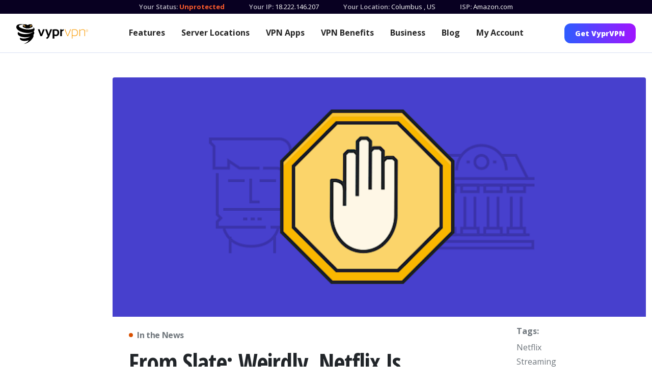

--- FILE ---
content_type: text/html; charset=utf-8
request_url: https://www.vyprvpn.com/blog/post/from-slate-weirdly-netflix-is-faster-on-verizon-fios-if-you-slow-it-down
body_size: 6040
content:
<!DOCTYPE html>
<html class="antialiased font-sans" lang="en" prefix="og: http://ogp.me/ns# fb: http://ogp.me/ns/fb#">

<head>
    <meta charset="utf-8" />
    <meta content="width=device-width,initial-scale=1" name="viewport" />
    <title>From Slate: Weirdly, Netflix Is Faster on Verizon FiOS if You Slow It Down | VyprVPN</title>
<meta name="description" content="When Nederkoom connected to VyprVPN and started the test video, it streamed at 3 Mbps, or about 10 times the VPN-free speed.">
<meta name="keywords" content="VPN, VYPRVPN, VYPR">
<link rel="canonical" href="https://www.vyprvpn.com/blog/post/from-slate-weirdly-netflix-is-faster-on-verizon-fios-if-you-slow-it-down">
<meta property="og:title" content="From Slate: Weirdly, Netflix Is Faster on Verizon FiOS if You Slow It Down | VyprVPN">
<meta property="og:description" content="When Nederkoom connected to VyprVPN and started the test video, it streamed at 3 Mbps, or about 10 times the VPN-free speed.">
<meta property="og:image" content="https://www.vyprvpn.com/site/assets/files/1622/censorship_blog_190828_214549.png">
<meta property="og:image:type" content="image/png">
<meta property="og:image:width" content="780">
<meta property="og:image:height" content="350">
<meta property="og:type" content="website">
<meta property="og:site_name" content="VyprVPN">
<meta property="og:url" content="https://www.vyprvpn.com/blog/post/from-slate-weirdly-netflix-is-faster-on-verizon-fios-if-you-slow-it-down">
<meta name="twitter:card" content="summary">
<meta name="twitter:site" content="@vyprVPN">
<meta name="twitter:creator" content="@vyprVPN">
<script type="application/ld+json">
{
  "@context": "https://schema.org",
  "@type": "BreadcrumbList",
  "itemListElement": [
  {
    "@type": "ListItem",
    "position": 1,
    "name": "Blog",
    "item": "https://www.vyprvpn.com/blog"
  },
  {
    "@type": "ListItem",
    "position": 2,
    "name": "Posts",
    "item": "https://www.vyprvpn.com/blog/post"
  },
  {
    "@type": "ListItem",
    "position": 3,
    "name": "From Slate: Weirdly, Netflix Is Faster on Verizon FiOS if You Slow It Down",
    "item": "https://www.vyprvpn.com/blog/post/from-slate-weirdly-netflix-is-faster-on-verizon-fios-if-you-slow-it-down"
  }
  ]
}
</script>
<meta name="generator" content="ProcessWire">
<link rel="alternate" href="/blog/post/from-slate-weirdly-netflix-is-faster-on-verizon-fios-if-you-slow-it-down" hreflang="en-US">
<link rel="alternate" href="/blog/post/from-slate-weirdly-netflix-is-faster-on-verizon-fios-if-you-slow-it-down" hreflang="x-default">    <link href="https://www.vyprvpn.com/" rel="home" />


    <link as="style"
        href="https://fonts.googleapis.com/css?family=Open+Sans+Condensed:300,700|Open+Sans:400,400i,600,700,800&amp;display=swap"
        rel="preload" />
    <link as="style" href="/site/templates/styles/main.min.css?t=202210250239" rel="preload" />
    <link href="https://www.vyprvpn.com/" rel="dns-prefetch" />
    <link crossorigin="" href="https://www.vyprvpn.com/" rel="preconnect" />
    <link href="/site/templates/images/favicon.png" rel="shortcut icon" type="image/png" />
    <script nonce="**CSP_NONCE**">
        // <![CDATA[
        (function () {
            var myNav = navigator.userAgent.toLowerCase();
            if (myNav.indexOf('msie') != -1 || myNav.indexOf('trident') != -1 || !Object.entries || !Array.from || !Object.values) {
                document.write('<script nonce="**CSP_NONCE**" src=/site/templates/js/gf-polyfill.js"></scr' + 'ipt>');
            }
        })();
        window.googleOptimizeActive = Boolean();
        // ]]>
    </script>
    <!-- Google Tag Manager -->
<script nonce="**CSP_NONCE**">
    window.dataLayer = window.dataLayer || [];
    window.gtag = function gtag() {
        dataLayer.push(arguments);
    }
</script>
<script nonce="**CSP_NONCE**">
(function(w,d,s,l,i){
    // Domain detection in browser (mirrors existing JS logic)
    var domain = w.location.hostname.split('.').slice(-2).join('.').toLowerCase();
    var isPrimaryDomain = (domain === 'vyprvpn.com' || domain === 'goldenfrog.com');
    var scriptPath = isPrimaryDomain ? 'https://www.googletagmanager.com' : '/proxy-js';

    w[l]=w[l]||[];w[l].push({'gtm.start':new Date().getTime(),event:'gtm.js'});
    var f=d.getElementsByTagName(s)[0],j=d.createElement(s),dl=l!='dataLayer'?'&l='+l:'';
    j.async=true;j.src=scriptPath+'/gtm.js?id='+i+dl;f.parentNode.insertBefore(j,f);
})(window,document,'script','dataLayer','GTM-N6WV53J');
gtag('js', new Date());
gtag('config', 'AW-16601054273');
</script>
<!-- End Google Tag Manager -->
        <link
        href="https://fonts.googleapis.com/css?family=Open+Sans+Condensed:300,700|Open+Sans:400,400i,600,700,800&amp;display=swap"
        rel="stylesheet" />
    <script nonce="**CSP_NONCE**" src="/resources/js/gf-site-sync.js" type="text/javascript"></script>
    <script nonce="**CSP_NONCE**" src="/resources/js/gf-site-onload.js" type="text/javascript"></script>
        <link href="/site/templates/styles/main.min.css?t=202210250239" rel="stylesheet" />
    <link href="/site/templates/styles/headings.css?t=202210250239" rel="stylesheet" />
    <link href="/site/templates/styles/override.css?t=202210250239" rel="stylesheet" />
    <link href="/site/templates/css/slick.min.css" rel="stylesheet">
    <link href="/site/templates/css/lp-slick.min.css?t=202301160213" rel="stylesheet"
        type="text/css">
    <script nonce="**CSP_NONCE**" src="/site/templates/js/slick-slider-init.js"
        type="text/javascript"></script>



</head>

<body class="layouts-main">
    <div class="page-wrapper" id="page-container">
        <!-- this is just a placeholder and never meant to be seen 
             this avoid the screen "sliding down" #979797
            -->
        <div class="c-ip-banner py-1" data-ip-name="waiting">
            <div class="invisible flex flex-col md:flex-row md:justify-center ">
                <div class="c-ip-banner_status mx-6 text-left">
                    <label class="font-semibold inline-block">Your Status: </label>
                </div>
                <div class="flex flex-row">
                    <div class="c-ip-banner_ip mx-6 text-left">
                        <label class="font-semibold inline-block">Your IP: </label>
                    </div>
                </div>
            </div>
        </div>
        <div class="c-ip-banner flex flex-col md:flex-row md:justify-center py-1 hidden" data-ip-name="connected"
            data-ip-value="true">
            <div class="c-ip-banner_status mx-6 text-left">
                <label class="font-semibold inline-block">Your Status: </label>
                <span class="c-ip-banner-value--protected">
                    Protected
                </span>
            </div>
            <div class="flex flex-row">
                <div class="c-ip-banner_ip mx-6 text-left">
                    <label class="font-semibold inline-block">Your IP: </label>
                    <span class="js-ip-loader"></span>
                    <span class="c-ip-banner-value--ip" data-ip-fill="true" data-ip-name="ip"></span>
                    <span class="c-ip-banner-value--ip-unavailable hidden" data-ip-name="ip"
                        data-ip-value="null">Unavailable</span>
                </div>
                <div class="c-ip-banner_location hidden sm:block mx-6 text-left">
                    <label class="font-semibold inline-block">Your Location: </label>
                    <span class="js-ip-loader"></span>
                    <span class="c-ip-banner-value--location c-ip-banner-value--short">
                        <span data-ip-fill="true" data-ip-name="city"></span>
                        <span class="c-ip-banner-value--location-unavailable hidden" data-ip-name="city"
                            data-ip-value="null">Unavailable</span>
                        <span class="hidden" data-ip-name="comma" data-ip-value="*">, </span>
                        <span data-ip-fill="true" data-ip-name="iso_country_code"></span>
                        <span class="c-ip-banner-value--location-unavailable hidden" data-ip-name="iso_country_code"
                            data-ip-value="null">Unavailable</span>
                    </span>
                </div>
            </div>
            <div class="c-ip-banner_isp hidden md:block mx-6 text-left">
                <label class="font-semibold inline-block">ISP: </label>
                <span class="js-ip-loader"></span>
                <span class="c-ip-banner-value--isp c-ip-banner-value--short" data-ip-fill="true"
                    data-ip-name="isp"></span>
                <span class="c-ip-banner-value--isp-unavailable hidden" data-ip-name="isp"
                    data-ip-value="null">Unavailable</span>
            </div>
        </div>
        <div class="c-ip-banner flex flex-col md:flex-row md:justify-center py-1 hidden" data-ip-name="connected"
            data-ip-value="false">
            <div class="c-ip-banner_status mx-6 text-left">
                <label class="font-semibold inline-block">Your Status: </label>
                <span class="c-ip-banner-value--unprotected">
                    <a class="font-bold" href="/buy-vpn">Unprotected</a>
                    <span class="c-unprotected-icon hidden">
                        <span>!</span>
                    </span>
                </span>
            </div>
            <div class="flex flex-row">
                <div class="c-ip-banner_ip mx-6 text-left">
                    <label class="font-semibold inline-block">Your IP: </label>
                    <span class="js-ip-loader"></span>
                    <span class="c-ip-banner-value--ip" data-ip-fill="true" data-ip-name="ip"></span>
                    <span class="c-ip-banner-value--ip-unavailable hidden" data-ip-name="ip"
                        data-ip-value="null">Unavailable</span>
                </div>
                <div class="c-ip-banner_location hidden sm:block mx-6 text-left">
                    <label class="font-semibold inline-block">Your Location: </label>
                    <span class="js-ip-loader"></span>
                    <span class="c-ip-banner-value--location c-ip-banner-value--short">
                        <span data-ip-fill="true" data-ip-name="city"></span>
                        <span class="c-ip-banner-value--location-unavailable hidden" data-ip-name="city"
                            data-ip-value="null">Unavailable</span>
                        <span class="hidden" data-ip-name="comma" data-ip-value="*">, </span>
                        <span data-ip-fill="true" data-ip-name="iso_country_code"></span>
                        <span class="c-ip-banner-value--location-unavailable hidden" data-ip-name="iso_country_code"
                            data-ip-value="null">Unavailable</span>
                    </span>
                </div>
            </div>
            <div class="c-ip-banner_isp hidden md:block mx-6 text-left">
                <label class="font-semibold inline-block">ISP: </label>
                <span class="js-ip-loader"></span>
                <span class="c-ip-banner-value--isp c-ip-banner-value--short" data-ip-fill="true"
                    data-ip-name="isp"></span>
                <span class="c-ip-banner-value--isp-unavailable hidden" data-ip-name="isp"
                    data-ip-value="null">Unavailable</span>
            </div>
        </div>

        <header class="mobile block md:hidden py-4 px-8 w-full top-0 left-0 z-50 navbar-default-theme mobile-navbar">
            <div class="container mx-auto flex justify-between items-center relative">
                <div class="logo" style="color: #ffffff;">
                    <a href="/" title="VyprVPN | Home">
                        <img alt="VyprVPN"
                            src="/site/templates/images/vyprvpn_logo.svg" />
                    </a>
                </div>
                <div class="menu block lg:hidden w-8">
                    <button aria-label="Mobile Menu" class="js-menu-button--open c-menu-button--open"></button>
                </div>
            </div>
        </header>
        <header
            class="hidden md:block md:h-auto main pt-4 pb-0 md:pb-4 px-0 md:px-8 w-full top-0 left-0 z-50 desktop-navbar navbar-default-theme">
            <div class="md:container mx-8 md:mx-auto md:flex justify-between items-center relative mb-6 md:mb-0">
                <div class="menu c-menu-button block md:hidden w-8 absolute right-0 z-50">
                    <button aria-label="Close" class="js-menu-button--hide c-menu-button--hide"></button>
                </div>
                <div class="logo md:pt-1">
                    <a class="block" href="/" title="VyprVPN | Home">
                        <img alt="VyprVPN"
                            src="/site/templates/images/vyprvpn_logo.svg" />
                    </a>
                </div>
                <nav class="md:block main lg:w-2/3 mt-6 md:mt-0">
                    <div class="md:flex w-full items-center justify-center">
                                                
										<div>
											<a class='md:mx-2 lg:mx-4 xl:mx-4 my-2 md:text-sm lg:text-base font-bold leading-5 md:leading-normal inline-block md:block' href='/features'>Features</a>
										</div>
									
										<div>
											<a class='md:mx-2 lg:mx-4 xl:mx-4 my-2 md:text-sm lg:text-base font-bold leading-5 md:leading-normal inline-block md:block' href='/server-locations'>Server Locations</a>
										</div>
									
										<div>
											<a class='md:mx-2 lg:mx-4 xl:mx-4 my-2 md:text-sm lg:text-base font-bold leading-5 md:leading-normal inline-block md:block' href='/vpn-apps'>VPN Apps</a>
										</div>
									                        <div class="c-dropdown-menu">
                            <button
                                class="hidden md:block xl:hidden md:text-sm lg:text-base font-bold c-dropdown-button md:mx-2 lg:mx-4 my-2">More</button>
                            <div class="block md:hidden xl:inline-flex c-dropdown-content items-center justify-center">
                                
										<div>
											<a class='md:mx-2 lg:mx-4 xl:mx-4 my-2 md:text-sm lg:text-base font-bold leading-5 md:leading-normal inline-block md:block' href='/why-vpn'>VPN Benefits</a>
										</div>
									
										<div>
											<a class='md:mx-2 lg:mx-4 xl:mx-4 my-2 md:text-sm lg:text-base font-bold leading-5 md:leading-normal inline-block md:block' href='/business-vpn-landing/'>Business</a>
										</div>
									
										<div>
											<a class='md:mx-2 lg:mx-4 xl:mx-4 my-2 md:text-sm lg:text-base font-bold leading-5 md:leading-normal inline-block md:block' href='/blog'>Blog</a>
										</div>
									
										<div>
											<a class='md:mx-2 lg:mx-4 xl:mx-4 my-2 md:text-sm lg:text-base font-bold leading-5 md:leading-normal inline-block md:block' href='/my-account'>My Account</a>
										</div>
									                            </div>
                        </div>
                    </div>
                </nav>
                <div
                    class="hidden md:block relative w-full md:w-auto py-4 md:py-0 md:px-0 md:bg-transparent z-50 md:block top-0 mt-10 md:mt-0">
                    <a class="cta button font-sans rounded w-full md:w-auto block md:inline-block text-center px-6 xl:px-10 py-4 md:py-2 font-semibold text-lg md:text-sm button-theme-spring-sale-2021-navsolid"
                        href="/buy-vpn">
                        Get VyprVPN                    </a>
                </div>
            </div>
            <div class="md:hidden w-full c-mobile-header-cta-block z-50 py-10 px-8">
                <h2 class="font-sans font-extrabold leading-tight text-lg mb-0 text-left mb-5">Get VyprVPN with a 30-Day
                    Money Back Guarantee</h2>
                <a class="cta block button font-sans rounded w-full text-center px-12 py-4 text-lg font-semibold button-theme-spring-sale-2021-navsolid"
                    href="/buy-vpn">
                    Get VyprVPN                </a>
            </div>
        </header>
        <div class="js-ie-end-popup c-ie-end-popup fixed hidden">
            <div
                class="c-ie-end-popup__content max-w-2xl m-0 p-12 absolute palette-theme-solid-white-bg-black-heading-grey-text-blue-link">
                <img alt="Browser support hero" class="image m-auto mb-8"
                    src="/site/templates/images/browser-support-hero.svg" />
                <h2 class="text-3xl font-extrabold mb-3 heading-color">Browser Not Supported</h2>
                <div class="c-ie-end-popup__text text-lg leading-7 text-color">
                    <p>
                        Internet Explorer is no longer supported on the VyprVPN website. For the best experience,
                        download one of our supported browsers:
                        <a href="https://www.microsoft.com/en-us/edge">Edge</a>
                        ,
                        <a href="https://www.mozilla.org/en-US/firefox/new">Firefox</a>
                        , or
                        <a href="https://www.google.com/chrome">Chrome</a>
                        .
                    </p>
                </div>
                <a class="js-ie-end-popup__close c-ie-end-popup__close button block absolute top-0 right-0"
                    href="#close">
                    <svg height="30" viewbox="0 0 30 30" width="30" xmlns="http://www.w3.org/2000/svg">
                        <g fill="none" fill-rule="evenodd">
                            <path
                                d="M8.69 7.22l.1.087L15 13.518l6.21-6.211.1-.087c.41-.32 1.005-.29 1.383.087.41.41.41 1.073 0 1.483L16.482 15l6.211 6.21c.41.41.41 1.074 0 1.483-.378.378-.973.407-1.384.087l-.099-.087L15 16.482l-6.21 6.211-.1.087c-.41.32-1.005.29-1.383-.087-.41-.41-.41-1.073 0-1.483L13.518 15 7.307 8.79c-.41-.41-.41-1.074 0-1.483.378-.378.973-.407 1.384-.087z"
                                fill="#979797" fill-rule="nonzero"
                                transform="translate(-1270.000000, -145.000000) translate(138.000000, 138.000000) translate(1132.000000, 7.000000)">
                            </path>
                        </g>
                    </svg>
                </a>
            </div>
        </div>
<div id="render_content">
    <div class="content-wrapper">
        <main>
            <div class="container mx-auto lg:px-3 pb-12 lg:py-12">
                <article class="blog-post lg:flex justify-end">
                    <div class="w-full lg:w-5/6">
                                                    <a href="/blog/post/from-slate-weirdly-netflix-is-faster-on-verizon-fios-if-you-slow-it-down" title="From Slate: Weirdly, Netflix Is Faster on Verizon FiOS if You Slow It Down">
                                <img alt="From Slate: Weirdly, Netflix Is Faster on Verizon FiOS if You Slow It Down" class="w-full block sm:rounded-t" loading="lazy" src="/site/assets/files/1622/censorship_blog_190828_214549.800x0.png">
                            </a>
                                                <div class="w-full lg:flex justify-end px-8">
                            <div class="w-full lg:w-3/4">
                                <header>
                                                                            <h3 class="category mt-3 mb-2">
                                            <a class="inline-flex items-center justify-between text-custom-light-gray font-bold tracking-tight h-8 mt-2" href="/blog/category/in-the-news">
                                                <span class="circle w-2 h-2 mr-2 rounded-full" style="background-color:#d95000;"></span>
                                                <span class="blog-cat-list__caption">In the News</span>
                                            </a>
                                        </h3>
                                                                        <h1 class="font-extrabold text-3xl lg:text-5xl tracking-tight leading-tight text-custom-black font-condensed lg:w-5/6">From Slate: Weirdly, Netflix Is Faster on Verizon FiOS if You Slow It Down</h1>
                                    <div class="author-details flex mb-12 mt-4 items-center">
                                        <div class="text-custom-light-gray">
                                            <p>July 29, 2014</p>
                                        </div>
                                    </div>
                                    <? TODO ?>
                                    <div class="c-header-promo-cta mb-12">
                                        <a class="cta button font-sans rounded inline-block text-center px-12 py-4 text-lg font-semibold button-theme-btn-primary-blue" href="/buy-vpn">
                                            Get Deal Now
                                        </a>
                                    </div>
                                </header>
                                <section class="text-lg leading-relaxed text-custom-light-gray">
                                    <div class="rich-text blog-rich-text">
                                        <p>When Nederkoom connected to <a href="/">VyprVPN</a> and started the test video, it streamed at 3 Mbps, or about 10 times the VPN-free speed.</p>

<p><strong>Read the full article: <a href="http://www.slate.com/blogs/future_tense/2014/07/29/using_a_vpn_to_watch_netflix_on_fios_keeps_verizon_from_throttling.html?wpsrc=sh_all_dt_tw_top">Weirdly, Netflix Is Faster on Verizon FiOS if You Slow It Down</a></strong></p>                                    </div>
                                </section>
                            </div>
                            <aside class="w-full lg:w-1/4 lg:pl-6 lg:mt-banner text-custom-light-gray">
                                                                    <div class="mt-4">
                                        <span class="font-bold mb-2 block">Tags:</span>
                                        <ul>
                                                                                            <li class="mb-1"><a class="hover:underline" title="Netflix" href="/blog/tag/netflix">Netflix</a></li>
                                                                                            <li class="mb-1"><a class="hover:underline" title="Streaming" href="/blog/tag/streaming-1">Streaming</a></li>
                                                                                            <li class="mb-1"><a class="hover:underline" title="Press Mention" href="/blog/tag/press-mention">Press Mention</a></li>
                                                                                    </ul>
                                    </div>
                                                                <div class="mt-8 mb-12">
                                    <span class="font-bold mb-2">Share this post:</span>
                                    <ul class="flex relative mt-2 items-center">
                                        <li class="mr-4"><a href="https://www.facebook.com/sharer/sharer.php?u=https://www.vyprvpn.com/blog/post/from-slate-weirdly-netflix-is-faster-on-verizon-fios-if-you-slow-it-down" target="_blank"><img alt="Share on Facebook" loading="eager" src="/site/templates/images/blog_share_facebook.svg"></a></li>
                                        <li class="mr-4"><a href="https://twitter.com/intent/tweet?text=From Slate: Weirdly, Netflix Is Faster on Verizon FiOS if You Slow It Down https://www.vyprvpn.com/blog/post/from-slate-weirdly-netflix-is-faster-on-verizon-fios-if-you-slow-it-down" target="_blank"><img alt="Share on Twitter" loading="eager" src="/site/templates/images/blog_share_twitter.svg"></a></li>
                                        <li class="group">
                                            <a class="copy-link" href="https://www.vyprvpn.com/blog/post/from-slate-weirdly-netflix-is-faster-on-verizon-fios-if-you-slow-it-down"><img alt="Share on link" loading="eager" src="/site/templates/images/blog_share_link.svg"></a>
                                            <div class="invisible group-hover:visible w-full absolute bottom-0 left-0 flex items-center pt-4" style="bottom:-50px">
                                                <input class="rounded border border-gray-500 text-gray-500 p-2 w-full text-sm" id="entryurl" type="text" value="https://www.vyprvpn.com/blog/post/from-slate-weirdly-netflix-is-faster-on-verizon-fios-if-you-slow-it-down">
                                                <span class="font-bold ml-1" id="copied-text-status"></span>
                                            </div>
                                        </li>
                                    </ul>
                                </div>
                            </aside>
                        </div>
                    </div>
                </article>
            </div>
        </main>
    </div>
</div>


    
<div class="">
    <div class="text-custom-light-gray">
        <div class="relative lg:flex text-center items-center justify-center py-10 px-4 palette-theme-grey-bg-dark-text">
            <div class="relative lg:flex text-center items-center justify-center py-10 px-4 palette-theme-" id="full-cta-block-284541">
                <h2 class="heading heading-color font-condensed font-bold tracking-tight leading-tight lg:mr-12 lg:mb-0 mb-4 text-center md:text-center lg:text-center text-4xl md:text-4xl lg:text-4xl" id="heading-284541">Don&#039;t Wait Another Minute!</h2>
                                <a class="cta button font-sans rounded inline-block text-center px-12 py-4 text-lg font-semibold button-theme-btn-primary-blue" href="/buy-vpn" >
                    Get VyprVPN Now</a>
                            </div>
        </div>
    </div>
</div>



<footer class="main px-4 py-10 border-t border-grey border-solid" style="background: #f8f9fa">
    <div class="container mx-auto flex flex-wrap">
        <div class="w-full flex md:block md:w-1/4">
            <div class="mb-8 flex-1 w-1/2">
                <h3 class="uppercase text-lg font-condensed font-bold mb-2" style="color: #888f95">Language</h3>
                <ul>
                    
						<li class='text-custom-blue-link mb-2'>
						<a class='flex items-center font-sans font-bold text-base js-link--locale' data-locale='en-US' href='/blog/post/from-slate-weirdly-netflix-is-faster-on-verizon-fios-if-you-slow-it-down' title='English: From Slate: Weirdly, Netflix Is Faster on Verizon FiOS if You Slow It Down'>
							<span class='pl-2'>English</span>
						</a>
					</li>                </ul>
            </div>
            <div class="mb-8 flex-1 w-1/2">
                <h3 class="uppercase text-lg font-condensed font-bold mb-2" style="color: #888f95">Follow Us</h3>
                <ul class="flex" style="color: #ADB5BD">
                    <li class="mr-2">
                        <a href="https://twitter.com/VyprVPN">
                            <img alt="twitter" src="/site/templates/images/twitter.svg" />
                        </a>
                    </li>
                    <li class="mr-2">
                        <a href="https://www.facebook.com/VyprVPN">
                            <img alt="facebook" src="/site/templates/images/facebook.svg" />
                        </a>
                    </li>
                </ul>
            </div>
        </div>

                    <div class="w-1/2 md:w-1/4">
                <div class="mb-8 flex-1 w-1/2">
                    <h3 class="uppercase text-lg font-condensed font-bold mb-2" style="color: #888f95">VYPRVPN</h3>
                    <ul>
                                                    <li class="mb-2">
                                <a class="text-base block" href="/features" style="color: #888f95">Features</a>
                            </li>
                                                    <li class="mb-2">
                                <a class="text-base block" href="/server-locations" style="color: #888f95">Server Locations</a>
                            </li>
                                                    <li class="mb-2">
                                <a class="text-base block" href="/vpn-apps" style="color: #888f95">VPN Apps</a>
                            </li>
                                                    <li class="mb-2">
                                <a class="text-base block" href="/why-vpn" style="color: #888f95">VPN Benefits</a>
                            </li>
                                                    <li class="mb-2">
                                <a class="text-base block" href="/business-vpn-subscribe" style="color: #888f95">Business Checkout</a>
                            </li>
                                                    <li class="mb-2">
                                <a class="text-base block" href="/my-account" style="color: #888f95">My Account</a>
                            </li>
                        
                    </ul>
                </div>
            </div>
                    <div class="w-1/2 md:w-1/4">
                <div class="mb-8 flex-1 w-1/2">
                    <h3 class="uppercase text-lg font-condensed font-bold mb-2" style="color: #888f95">COMPANY</h3>
                    <ul>
                                                    <li class="mb-2">
                                <a class="text-base block" href="/vision-paper" style="color: #888f95">Vision Paper</a>
                            </li>
                                                    <li class="mb-2">
                                <a class="text-base block" href="/our-commitment" style="color: #888f95">Our Commitment</a>
                            </li>
                                                    <li class="mb-2">
                                <a class="text-base block" href="/blog" style="color: #888f95">Blog</a>
                            </li>
                                                    <li class="mb-2">
                                <a class="text-base block" href="/resources/terms-of-service" style="color: #888f95">Terms of Service</a>
                            </li>
                                                    <li class="mb-2">
                                <a class="text-base block" href="/policy/privacy" style="color: #888f95">Privacy Statement</a>
                            </li>
                                                    <li class="mb-2">
                                <a class="text-base block" href="/policy/end-user-license-agreement" style="color: #888f95">End User License Agreement</a>
                            </li>
                        
                    </ul>
                </div>
            </div>
                    <div class="w-1/2 md:w-1/4">
                <div class="mb-8 flex-1 w-1/2">
                    <h3 class="uppercase text-lg font-condensed font-bold mb-2" style="color: #888f95">RESOURCES</h3>
                    <ul>
                                                    <li class="mb-2">
                                <a class="text-base block" href="/resources" style="color: #888f95">Help Center</a>
                            </li>
                                                    <li class="mb-2">
                                <a class="text-base block" href="/contact" style="color: #888f95">Contact</a>
                            </li>
                                                    <li class="mb-2">
                                <a class="text-base block" href="/pricing" style="color: #888f95">Pricing</a>
                            </li>
                                                    <li class="mb-2">
                                <a class="text-base block" href="/affiliate-program" style="color: #888f95">Affiliate Program</a>
                            </li>
                                                    <li class="mb-2">
                                <a class="text-base block" href="/resources/guides" style="color: #888f95">VPN Guides</a>
                            </li>
                                                    <li class="mb-2">
                                <a class="text-base block" href="/resources/internet-privacy-guides" style="color: #888f95">Internet Privacy Guides</a>
                            </li>
                        
                    </ul>
                </div>
            </div>
        
    </div>
    <div class="container mx-auto mt-4 md:mt-20">
        <div class="footer-logo flex items-center">
            <a class="" href="/" title="VyprVPN | Home">
                <img alt="VyprVPN" src="/site/templates/images/vyprvpn_logo.svg" style="color: #adb5bd;" />
            </a>
            <div class="ml-4">
                <p class="text-xs">Proudly made by Certida</p>
                <p class="text-xs mt-1">Copyright © 2026 Certida, LLC</p>
            </div>
        </div>
    </div>
</footer>
</div>

<div class="">


</div></body>

</html>

--- FILE ---
content_type: text/html; charset=utf-8
request_url: https://www.vyprvpn.com/geoip
body_size: 240
content:
{"connected": false, "ip": "18.222.146.207", "site": null, "latitude": 39.9625, "longitude": -83.0061, "iso_country_code": "US", "country": "United States", "city": "Columbus", "isp": "Amazon.com"}

--- FILE ---
content_type: text/css
request_url: https://www.vyprvpn.com/site/templates/styles/override.css?t=202210250239
body_size: 71278
content:
@media (max-width: 1280px) {

  #cta-button-967,
  #cta-button-581611,
  #cta-button-738249 {
    padding-left: 10px;
    padding-right: 10px;
  }
}

@media (max-width: 1024px) {

  #cta-button-967,
  #cta-button-581611,
  #cta-button-738249 {
    padding-left: 10px;
    padding-right: 10px;
    font-size: 14px;
  }
}

@media (min-width: 1024px) {
  #cta-button-52 {
    font-size: 16px;
  }
}

@media (min-width: 768px) and(max-width: 860px) {

  #cta-button-967,
  #cta-button-581611,
  #cta-button-738249 {
    padding-left: 12px;
    padding-right: 12px;
    font-size: 13px;
  }
}

@media (min-width: 1280px) and(max-width: 1326px) {

  .md\:flex.w-full.items-center.justify-center div a,
  .md\:flex.w-full.items-center.justify-center div.c-dropdown-content button.hidden {
    margin-left: 13px;
    margin-right: 13px;
  }
}

.font-trust-bar-logo-section-font .p-font-style {
  font-weight: 600;
  font-size: 14px;
  letter-spacing: 3.5px
}

.font-country-page-heading-cta-block {
  font-family: Open Sans
}

.font-country-page-heading-cta-block .h2-font-style {
  font-weight: 800;
  font-size: 18px;
  letter-spacing: -.53px;
  line-height: 1.33;
  line-height: 1.6
}

@media screen and (min-width: 1024px) {
  .font-country-page-heading-cta-block .h2-font-style {
    font-size: 30px;
    letter-spacing: -.42px
  }
}

.font-country-page {
  font-family: Open Sans
}

.font-country-page .h1-font-style {
  font-weight: 800;
  font-size: 30px;
  letter-spacing: normal;
  line-height: 1.2
}

.font-country-page .h2-font-style {
  font-weight: 800;
  font-size: 24px;
  letter-spacing: -.33px;
  line-height: 1.25
}

.font-country-page .h3-font-style {
  font-weight: 400;
  font-size: 18px;
  letter-spacing: normal;
  line-height: 1.33
}

.font-country-page .p-font-style {
  font-weight: 400;
  font-size: 16px;
  letter-spacing: normal;
  line-height: 1.5
}

.font-country-page .h2Card-font-style {
  font-weight: 800;
  font-size: 18px;
  letter-spacing: -.53px;
  line-height: 1.33
}

.font-country-page .h3Card-font-style {
  font-weight: 800;
  font-size: 18px;
  letter-spacing: -.53px;
  line-height: 1.33
}

@media screen and (min-width: 768px) and(max-width: 1024px) {}

@media screen and (min-width: 1024px) {
  .font-country-page .h1-font-style {
    font-size: 48px;
    letter-spacing: -.5px;
    line-height: 1.13
  }

  .font-country-page .h2-font-style {
    font-size: 36px;
    letter-spacing: -.5px;
    line-height: 1.17
  }

  .font-country-page .h3-font-style {
    line-height: 1.67
  }

  .font-country-page .p-font-style {
    font-size: 18px;
    line-height: 1.67
  }

  .font-country-page .h2Card-font-style {
    font-size: 24px;
    letter-spacing: -.5px;
    line-height: 1.25
  }
}

.font-2021-new-lp-fonts-heading-section {
  font-family: Open Sans
}

.font-2021-new-lp-fonts-heading-section .h1-font-style {
  font-weight: 800;
  font-size: 30px;
  letter-spacing: 0px;
  line-height: 1.2
}

.font-2021-new-lp-fonts-heading-section .h2-font-style {
  font-weight: 800;
  font-size: 36px;
  line-height: 1.25
}

.font-2021-new-lp-fonts-heading-section .h3-font-style {
  font-weight: 400;
  font-size: 18px;
  line-height: 1.125
}

.font-2021-new-lp-fonts-heading-section .h4-font-style {
  font-weight: 800;
  font-size: 24px
}

@media screen and (min-width: 768px) and(max-width: 1024px) {}

@media screen and (min-width: 1024px) {
  .font-2021-new-lp-fonts-heading-section .h1-font-style {
    font-size: 48px;
    letter-spacing: -.5px;
    line-height: 1.13
  }

  .font-2021-new-lp-fonts-heading-section .h3-font-style {
    line-height: 1.375
  }
}

.font-2021-new-lp-fonts {
  font-family: Open Sans
}

.font-2021-new-lp-fonts .h1-font-style {
  line-height: 1.2
}

.font-2021-new-lp-fonts .h2-font-style {
  font-weight: 800;
  font-size: 24px;
  letter-spacing: -.33px;
  line-height: 1.25
}

.font-2021-new-lp-fonts .h3-font-style {
  font-weight: 800;
  font-size: 18px;
  letter-spacing: -.53px
}

.font-2021-new-lp-fonts .p-font-style {
  font-weight: 400;
  font-size: 16px;
  line-height: 1.5
}

.font-2021-new-lp-fonts .blockquote-font-style {
  font-size: 18px;
  line-height: 1.33
}

.font-2021-new-lp-fonts .h4-font-style {
  font-size: 18px;
  font-weight: 800
}

.font-2021-new-lp-fonts .h3Card-font-style {
  font-size: 24px;
  font-weight: 800
}

@media screen and (min-width: 768px) and(max-width: 1024px) {}

@media screen and (min-width: 1024px) {
  .font-2021-new-lp-fonts .h1-font-style {
    letter-spacing: -.5px;
    line-height: 1.13
  }

  .font-2021-new-lp-fonts .h2-font-style {
    font-size: 36px;
    letter-spacing: -.5px;
    line-height: 1.44
  }

  .font-2021-new-lp-fonts .h3-font-style {
    font-size: 24px;
    letter-spacing: -.71px
  }

  .font-2021-new-lp-fonts .p-font-style {
    line-height: 1.67;
    font-size: 18px
  }

  .font-2021-new-lp-fonts .blockquote-font-style {
    font-size: 24px;
    line-height: 1.5
  }
}

.font-trust-bar-logo-section-font .p-font-style {
  font-weight: 600;
  font-size: 14px;
  letter-spacing: 3.5px
}

.font-2021-new-lp-fonts-heading-section {
  font-family: Open Sans
}

.font-2021-new-lp-fonts-heading-section .h1-font-style {
  font-weight: 800;
  font-size: 30px;
  letter-spacing: 0px;
  line-height: 1.2
}

.font-2021-new-lp-fonts-heading-section .h2-font-style {
  font-weight: 800;
  font-size: 36px;
  line-height: 1.25
}

.font-2021-new-lp-fonts-heading-section .h3-font-style {
  font-weight: 400;
  font-size: 18px;
  line-height: 1.125
}

.font-2021-new-lp-fonts-heading-section .h4-font-style {
  font-weight: 800;
  font-size: 24px
}

@media screen and (min-width: 768px) and(max-width: 1024px) {}

@media screen and (min-width: 1024px) {
  .font-2021-new-lp-fonts-heading-section .h1-font-style {
    font-size: 48px;
    letter-spacing: -.5px;
    line-height: 1.13
  }

  .font-2021-new-lp-fonts-heading-section .h3-font-style {
    line-height: 1.375
  }
}

.font-2021-new-lp-fonts {
  font-family: Open Sans
}

.font-2021-new-lp-fonts .h1-font-style {
  line-height: 1.2
}

.font-2021-new-lp-fonts .h2-font-style {
  font-weight: 800;
  font-size: 24px;
  letter-spacing: -.33px;
  line-height: 1.25
}

.font-2021-new-lp-fonts .h3-font-style {
  font-weight: 800;
  font-size: 18px;
  letter-spacing: -.53px
}

.font-2021-new-lp-fonts .p-font-style {
  font-weight: 400;
  font-size: 16px;
  line-height: 1.5
}

.font-2021-new-lp-fonts .blockquote-font-style {
  font-size: 18px;
  line-height: 1.33
}

.font-2021-new-lp-fonts .h4-font-style {
  font-size: 18px;
  font-weight: 800
}

.font-2021-new-lp-fonts .h3Card-font-style {
  font-size: 24px;
  font-weight: 800
}

@media screen and (min-width: 768px) and(max-width: 1024px) {}

@media screen and (min-width: 1024px) {
  .font-2021-new-lp-fonts .h1-font-style {
    letter-spacing: -.5px;
    line-height: 1.13
  }

  .font-2021-new-lp-fonts .h2-font-style {
    font-size: 36px;
    letter-spacing: -.5px;
    line-height: 1.44
  }

  .font-2021-new-lp-fonts .h3-font-style {
    font-size: 24px;
    letter-spacing: -.71px
  }

  .font-2021-new-lp-fonts .p-font-style {
    line-height: 1.67;
    font-size: 18px
  }

  .font-2021-new-lp-fonts .blockquote-font-style {
    font-size: 24px;
    line-height: 1.5
  }
}

.palette-theme-popup-promo-bar {
  background-image: linear-gradient(to right, rgba(19, 147, 78, 1) 22%, rgba(42, 197, 133, 1) 100%)
}

.palette-theme-popup-promo-bar .heading-color {
  color: #fff
}

.palette-theme-popup-promo-bar .subheading-color {
  color: #fff
}

.palette-theme-popup-promo-bar .text-color {
  color: #fff
}

.palette-theme-popup-promo-bar a:not(.button) {
  color: #fff;
  text-decoration: underline
}

.palette-theme-popup-promo-bar .text-accent {
  color: #fff
}

.palette-theme-country-page-slick-slider-bg {
  background-color: #eff3ff
}

.palette-theme-solid-light-grey-bg-dark-heading-grey-text-blue-link {
  background-color: #f7f9ff
}

.palette-theme-solid-light-grey-bg-dark-heading-grey-text-blue-link .heading-color {
  color: #25292f
}

.palette-theme-solid-light-grey-bg-dark-heading-grey-text-blue-link .subheading-color {
  color: #25292f
}

.palette-theme-solid-light-grey-bg-dark-heading-grey-text-blue-link .text-color {
  color: #6f767c
}

.palette-theme-solid-light-grey-bg-dark-heading-grey-text-blue-link a:not(.button) {
  color: #055aff;
  text-decoration: underline
}

.palette-theme-solid-white-bg-black-heading-grey-text-blue-link {
  background-color: #fff
}

.palette-theme-solid-white-bg-black-heading-grey-text-blue-link .heading-color {
  color: #25292f
}

.palette-theme-solid-white-bg-black-heading-grey-text-blue-link .subheading-color {
  color: #25292f
}

.palette-theme-solid-white-bg-black-heading-grey-text-blue-link .text-color {
  color: #6f767c
}

.palette-theme-solid-white-bg-black-heading-grey-text-blue-link a:not(.button) {
  color: #055aff;
  text-decoration: underline
}

.palette-theme-solid-light-grey-bg-black-heading-grey-text-blue-link {
  background-color: #f7f9ff
}

.palette-theme-solid-light-grey-bg-black-heading-grey-text-blue-link .heading-color {
  color: #000
}

.palette-theme-solid-light-grey-bg-black-heading-grey-text-blue-link .subheading-color {
  color: #000
}

.palette-theme-solid-light-grey-bg-black-heading-grey-text-blue-link .text-color {
  color: #6f767c
}

.palette-theme-solid-light-grey-bg-black-heading-grey-text-blue-link a:not(.button) {
  color: #055aff;
  text-decoration: underline
}

.palette-theme-solid-grey-bg-grey-text {
  background-color: #eff3ff
}

.palette-theme-solid-grey-bg-grey-text .heading-color {
  color: #a6b0cd
}

.palette-theme-solid-grey-bg-grey-text .subheading-color {
  color: #a6b0cd
}

.palette-theme-solid-grey-bg-grey-text .text-color {
  color: #a6b0cd
}

.palette-theme-solid-grey-bg-grey-text a:not(.button) {
  color: #a6b0cd;
  text-decoration: underline
}

.palette-theme-white-background-cards-lp {
  background-color: #fff;
  box-shadow: 0 6px 12px 0 rgba(229, 236, 255, 1)
}

.palette-theme-white-background-cards-lp .heading-color {
  color: #212529
}

.palette-theme-white-background-cards-lp .subheading-color {
  color: #6f767c
}

.palette-theme-white-background-cards-lp .text-color {
  color: #6f767c
}

.palette-theme-white-background-cards-lp a:not(.button) {
  color: #1983e0;
  text-decoration: underline
}

.palette-theme-white-background-cards-lp .text-accent {
  color: #000
}

.palette-theme-new-lp-with-bg-color {
  background-color: #f7f9ff
}

.palette-theme-new-lp-with-bg-color .heading-color {
  color: #212529
}

.palette-theme-new-lp-with-bg-color .subheading-color {
  color: #6f767c
}

.palette-theme-new-lp-with-bg-color .text-color {
  color: #6f767c
}

.palette-theme-new-lp-with-bg-color a:not(.button) {
  color: #1983e0;
  text-decoration: underline
}

.palette-theme-new-lp-without-bg-color {
  background-color: transparent
}

.palette-theme-new-lp-without-bg-color .heading-color {
  color: #212529
}

.palette-theme-new-lp-without-bg-color .subheading-color {
  color: #6f767c
}

.palette-theme-new-lp-without-bg-color .text-color {
  color: #6f767c
}

.palette-theme-new-lp-without-bg-color a:not(.button) {
  color: #1983e0;
  text-decoration: underline
}

.palette-theme-solid-grey-background-dark-headings-grey-text-blue-link {
  background-color: #f8f9fa
}

.palette-theme-solid-grey-background-dark-headings-grey-text-blue-link .heading-color {
  color: #212529
}

.palette-theme-solid-grey-background-dark-headings-grey-text-blue-link .subheading-color {
  color: #212529
}

.palette-theme-solid-grey-background-dark-headings-grey-text-blue-link .text-color {
  color: #6f767c
}

.palette-theme-solid-grey-background-dark-headings-grey-text-blue-link a:not(.button) {
  color: #1983e0;
  text-decoration: underline
}

.palette-theme-solid-grey-background-dark-headings-grey-text-blue-link .text-accent {
  color: #6f767c
}

.palette-theme-grey-bg-dark-text {
  background-color: #f8f9fa
}

.palette-theme-grey-bg-dark-text .heading-color {
  color: #212529
}

.palette-theme-grey-bg-dark-text .subheading-color {
  color: #212529
}

.palette-theme-grey-bg-dark-text .text-color {
  color: #212529
}

.palette-theme-grey-bg-dark-text a:not(.button) {
  color: #1983e0;
  text-decoration: underline
}

.palette-theme-grey-bg-dark-text .text-accent {
  color: #212529
}

.palette-theme-grey-bg-dark-text {
  background-color: #f8f9fa
}

.palette-theme-grey-bg-dark-text .heading-color {
  color: #212529
}

.palette-theme-grey-bg-dark-text .subheading-color {
  color: #212529
}

.palette-theme-grey-bg-dark-text .text-color {
  color: #212529
}

.palette-theme-grey-bg-dark-text a:not(.button) {
  color: #1983e0;
  text-decoration: underline
}

.palette-theme-grey-bg-dark-text .text-accent {
  color: #212529
}

.palette-theme-default-solid-white {
  background-color: #fff
}

.palette-theme-default-solid-white .heading-color {
  color: #212529
}

.palette-theme-default-solid-white .subheading-color {
  color: #212529
}

.palette-theme-default-solid-white .text-color {
  color: #6f767c
}

.palette-theme-default-solid-white a:not(.button) {
  color: #1983e0;
  text-decoration: underline
}

.palette-theme-default-solid-white .text-accent {
  color: #212529
}

.palette-theme-solid-grey-bg-grey-text {
  background-color: #eff3ff
}

.palette-theme-solid-grey-bg-grey-text .heading-color {
  color: #a6b0cd
}

.palette-theme-solid-grey-bg-grey-text .subheading-color {
  color: #a6b0cd
}

.palette-theme-solid-grey-bg-grey-text .text-color {
  color: #a6b0cd
}

.palette-theme-solid-grey-bg-grey-text a:not(.button) {
  color: #a6b0cd;
  text-decoration: underline
}

.palette-theme-white-background-cards-lp {
  background-color: #fff;
  box-shadow: 0 6px 12px 0 rgba(229, 236, 255, 1)
}

.palette-theme-white-background-cards-lp .heading-color {
  color: #212529
}

.palette-theme-white-background-cards-lp .subheading-color {
  color: #6f767c
}

.palette-theme-white-background-cards-lp .text-color {
  color: #6f767c
}

.palette-theme-white-background-cards-lp a:not(.button) {
  color: #1983e0;
  text-decoration: underline
}

.palette-theme-white-background-cards-lp .text-accent {
  color: #000
}

.palette-theme-new-lp-with-bg-color {
  background-color: #f7f9ff
}

.palette-theme-new-lp-with-bg-color .heading-color {
  color: #212529
}

.palette-theme-new-lp-with-bg-color .subheading-color {
  color: #6f767c
}

.palette-theme-new-lp-with-bg-color .text-color {
  color: #6f767c
}

.palette-theme-new-lp-with-bg-color a:not(.button) {
  color: #1983e0;
  text-decoration: underline
}

.palette-theme-new-lp-without-bg-color {
  background-color: transparent
}

.palette-theme-new-lp-without-bg-color .heading-color {
  color: #212529
}

.palette-theme-new-lp-without-bg-color .subheading-color {
  color: #6f767c
}

.palette-theme-new-lp-without-bg-color .text-color {
  color: #6f767c
}

.palette-theme-new-lp-without-bg-color a:not(.button) {
  color: #1983e0;
  text-decoration: underline
}

.button-theme-btn-primary-blue {
  color: #fff;
  background-image: linear-gradient(270deg, #A014FF 0%, #2E5BFF 99%);
  -webkit-box-shadow: inset 0px 0px 0px 2px #fff;
  -moz-box-shadow: inset 0px 0px 0px 2px #fff;
  box-shadow: inset 0px 0px 0px 2px #fff;
  box-shadow: 0 4px 11px 0 rgba(36, 91, 180, .68);
  transition-duration: .3s;
  transition-property: color, background-color
}

.button-theme-btn-primary-blue:hover {
  color: #fff;
  background-image: linear-gradient(45deg, rgba(5, 101, 250, 1), rgba(5, 101, 250, 1) 50%);
  box-shadow: 0 4px 11px 0 rgba(36, 91, 180, .68)
}

.button-theme-btn-primary-blue:active {
  color: #fff;
  color: rgba(255, 255, 255, .6);
  background-image: linear-gradient(45deg, rgba(5, 101, 250, 1), rgba(5, 101, 250, 1));
  box-shadow: 0 4px 11px 0 rgba(36, 91, 180, .68)
}

.button-theme-pink-button {
  color: #fff;
  /* background-color: #ff2768; */
  background-image: linear-gradient(270deg, #A014FF 0%, #2E5BFF 99%);
  padding: .5rem;
  min-width: 244px;
  border-radius: 12px;
  transition-duration: .3s;
  transition-property: color, background-color;
}

.button-theme-pink-button-new-lp {
  color: #fff;
  /* background-color: #ff2768; */
  background-image: linear-gradient(270deg, #A014FF 0%, #2E5BFF 99%);
  padding: 16px;
  min-width: 244px;
  border-radius: 12px;
  transition-duration: .3s;
  transition-property: color, background-color;
}

.button-theme-black-btn-grey-border {
  color: #fff;
  background-color: #090022;
  -webkit-box-shadow: inset 0px 0px 0px 2px #ababab;
  -moz-box-shadow: inset 0px 0px 0px 2px #ababab;
  box-shadow: inset 0px 0px 0px 2px #ababab;
  box-shadow: rgba(0, 0, 0, 1);
  transition-duration: .3s;
  transition-property: color, background-color
}

.button-theme-black-btn-grey-border:hover {
  color: #fff;
  background-color: #090022;
  -webkit-box-shadow: inset 0px 0px 0px 2px #ababab;
  -moz-box-shadow: inset 0px 0px 0px 2px #ababab;
  box-shadow: inset 0px 0px 0px 2px #ababab;
  box-shadow: rgba(0, 0, 0, 1)
}

.button-theme-pink-button-new-lp,
.button-theme-pink-button {
  color: #fff !important;
  text-decoration: none !important;
}

.button-theme-pink-button-new-lp:hover,
.button-theme-pink-button:hover {
  color: #fff;
  background-color: #e00044
}

.button-theme-pink-button-new-lp:active,
.button-theme-pink-button:active {
  color: #fff;
  color: rgba(255, 255, 255, .6);
  background-color: #e00044
}

.button-theme-spring-sale-2021-navsolid {
  color: #fff;
  font-weight: 800;
  /* background-color: #ff2768; */
  padding: 9px;
  background-image: linear-gradient(270deg, #A014FF 0%, #2E5BFF 99%);
  min-width: 140px;
  border-radius: 12px;
  transition-duration: .3s;
  transition-property: color, background-color
}

.button-theme-spring-sale-2021-navsolid:hover {
  color: #fff;
  background-color: #ec0960
}

.button-theme-spring-sale-2021-navsolid:active {
  color: #fff;
  background-color: #ff2768
}

.button-theme-spring-sale-2021-nav-border {
  color: #fff;
  background-color: transparent;
  -webkit-box-shadow: inset 0px 0px 0px 2px #ff0061;
  -moz-box-shadow: inset 0px 0px 0px 2px #ff0061;
  box-shadow: inset 0px 0px 0px 2px #ff0061;
  transition-duration: .3s;
  transition-property: color, background-color
}

.button-theme-spring-sale-2021-nav-border:hover {
  color: #fff;
  background-color: #ff0061
}

.button-theme-spring-sale-2021-nav-border:active {
  color: #fff;
  background-color: transparent;
  -webkit-box-shadow: inset 0px 0px 0px 2px #ff0061;
  -moz-box-shadow: inset 0px 0px 0px 2px #ff0061;
  box-shadow: inset 0px 0px 0px 2px #ff0061
}

.button-theme-red-button {
  color: #fff;
  background-image: linear-gradient(45deg, rgba(255, 70, 70, 1), rgba(230, 24, 24, 1));
  transition-duration: .3s;
  transition-property: color, background-color
}

.button-theme-red-button:hover {
  color: #fff;
  background-image: linear-gradient(45deg, rgba(255, 70, 70, 1), rgba(230, 24, 24, 1) 50%)
}

.button-theme-red-button:active {
  color: #fff;
  background-image: linear-gradient(45deg, rgba(255, 70, 70, 1), rgba(230, 24, 24, 1))
}

.button-theme-buy-page-confirmed {
  color: #212529;
  background-image: linear-gradient(rgba(255, 255, 255, 1), rgba(255, 255, 255, 1));
  box-shadow: 0 3px 12px 0 rgba(229, 236, 255, 1);
  border-radius: 12px;
  transition-duration: .3s;
  transition-property: color, background-color
}

.button-theme-buy-page-confirmed:hover {
  color: #212529;
  background-image: linear-gradient(rgba(255, 255, 255, 1), rgba(255, 255, 255, 1))
}

.button-theme-buy-page-confirmed:active {
  color: #212529;
  background-image: linear-gradient(rgba(255, 255, 255, 1), rgba(255, 255, 255, 1))
}

.button-theme-pink-button-country-page {
  color: #fff;
  font-size: 18px;
  font-weight: 800;
  background-color: #ff2768;
  padding: 16px;
  min-width: 244px;
  border-radius: 12px;
  transition-duration: .3s;
  transition-property: color, background-color
}

.button-theme-pink-button-country-page:hover {
  color: #fff;
  background-color: #ff2768
}

.button-theme-pink-button-country-page:active {
  color: #fff;
  background-color: #ff2768
}

.card.palette-theme-country-page-slick-slider-bg {
  background-color: #eff3ff
}

.card.palette-theme-solid-light-grey-bg-dark-heading-grey-text-blue-link {
  background-color: #f7f9ff
}

.card.palette-theme-solid-light-grey-bg-dark-heading-grey-text-blue-link .heading-color {
  color: #25292f
}

.card.palette-theme-solid-light-grey-bg-dark-heading-grey-text-blue-link .subheading-color {
  color: #25292f
}

.card.palette-theme-solid-light-grey-bg-dark-heading-grey-text-blue-link .text-color {
  color: #6f767c
}

.card.palette-theme-solid-light-grey-bg-dark-heading-grey-text-blue-link a:not(.button) {
  color: #055aff;
  text-decoration: underline
}

.card.palette-theme-solid-white-bg-black-heading-grey-text-blue-link {
  background-color: #fff
}

.card.palette-theme-solid-white-bg-black-heading-grey-text-blue-link .heading-color {
  color: #25292f
}

.card.palette-theme-solid-white-bg-black-heading-grey-text-blue-link .subheading-color {
  color: #25292f
}

.card.palette-theme-solid-white-bg-black-heading-grey-text-blue-link .text-color {
  color: #6f767c
}

.card.palette-theme-solid-white-bg-black-heading-grey-text-blue-link a:not(.button) {
  color: #055aff;
  text-decoration: underline
}

.card.palette-theme-solid-light-grey-bg-black-heading-grey-text-blue-link {
  background-color: #f7f9ff
}

.card.palette-theme-solid-light-grey-bg-black-heading-grey-text-blue-link .heading-color {
  color: #000
}

.card.palette-theme-solid-light-grey-bg-black-heading-grey-text-blue-link .subheading-color {
  color: #000
}

.card.palette-theme-solid-light-grey-bg-black-heading-grey-text-blue-link .text-color {
  color: #6f767c
}

.card.palette-theme-solid-light-grey-bg-black-heading-grey-text-blue-link a:not(.button) {
  color: #055aff;
  text-decoration: underline
}

.card.palette-theme-white-background-cards-lp {
  background-color: #fff;
  box-shadow: 0 6px 12px 0 rgba(229, 236, 255, 1)
}

.card.palette-theme-white-background-cards-lp .heading-color {
  color: #212529
}

.card.palette-theme-white-background-cards-lp .subheading-color {
  color: #6f767c
}

.card.palette-theme-white-background-cards-lp .text-color {
  color: #6f767c
}

.card.palette-theme-white-background-cards-lp a:not(.button) {
  color: #1983e0;
  text-decoration: underline
}

.card.palette-theme-white-background-cards-lp .text-accent {
  color: #000
}

.card.palette-theme-white-background-cards-lp {
  border-radius: 24px
}

.palette-theme-purple-blue-gradient-white-text {
  background-image: radial-gradient(circle, rgba(22, 19, 112, 1), rgba(17, 0, 47, 1))
}

.palette-theme-purple-blue-gradient-white-text .heading-color {
  color: #fff
}

.palette-theme-purple-blue-gradient-white-text .subheading-color {
  color: #fff
}

.palette-theme-purple-blue-gradient-white-text .text-color {
  color: #fff
}

.palette-theme-purple-blue-gradient-white-text a:not(.button) {
  color: #fff;
  text-decoration: underline
}

.palette-theme-purple-blue-gradient-white-text .text-accent {
  color: #000
}

.palette-theme-blue-purple-gradient {
  background-image: radial-gradient(circle, rgba(22, 19, 112, 1) 50%, rgba(17, 0, 47, 1) 85%)
}

.palette-theme-blue-purple-gradient .heading-color {
  color: #fff
}

.palette-theme-blue-purple-gradient .subheading-color {
  color: #fff
}

.palette-theme-blue-purple-gradient .text-color {
  color: #fff
}

.palette-theme-blue-purple-gradient a:not(.button) {
  color: #fff;
  text-decoration: underline
}

.palette-theme-blue-purple-gradient .text-accent {
  color: #000
}

.palette-theme-grey-bg-dark-text {
  background-color: #f8f9fa
}

.palette-theme-grey-bg-dark-text .heading-color {
  color: #212529
}

.palette-theme-grey-bg-dark-text .subheading-color {
  color: #212529
}

.palette-theme-grey-bg-dark-text .text-color {
  color: #212529
}

.palette-theme-grey-bg-dark-text a:not(.button) {
  color: #1983e0;
  text-decoration: underline
}

.palette-theme-grey-bg-dark-text .text-accent {
  color: #212529
}

.slider-bg {
  background-color: #eff3ff;
}

#s-server-locations {
  margin-left: auto;
  margin-right: auto;
  padding-left: 15px;
  padding-right: 15px;
}

@media screen and (min-width: 1167px) {
  #s-server-locations {
    max-width: 1280px;
  }
}

#s-server-locations ul.vpn-server-locations {
  list-style: none !important;
  padding-left: 0 !important;
  margin: 0;
  position: relative;
  z-index: 1;
}

#s-server-locations .vpn-server-locations li .icon-flag,
#s-server-locations .vpn-server-locations li .c-icon-flag {
  top: 5px;
  left: 3px;
}

#s-server-locations .vpn-server-locations li .icon-vypr-small {
  top: 3px;
}

#s-server-locations ul.vpn-server-locations a {
  color: #1983e0;
  text-decoration: underline;
}

#s-server-locations span.new {
  text-transform: capitalize;
  font-size: 10px;
  line-height: inherit;
  vertical-align: top;
  color: #390;
  font-weight: bold;
  background: 0;
}

#s-server-locations .features li {
  position: relative;
}

#s-server-locations ul.vpn-server-locations li {
  padding-left: 30px !important;
}

#s-server-locations ul.vpn-server-locations li img {
  margin-right: 10px;
}

#s-server-locations .features .icon,
#s-server-locations .features .c-icon-flag {
  position: absolute;
  display: block;
}

#s-server-locations .vypr-learn .server-locations .vpn-server-locations li {
  font-size: 1.143em;
  margin: 0;
  line-height: 1.4;
  white-space: nowrap;
}

#s-server-locations .vypr-learn .server-locations .vpn-server-locations li .icon-flag {
  top: 7px;
}

#s-server-locations ul.vpn-server-locations-by-region {
  margin-left: -10px;
  margin-bottom: 2em;
}

#s-server-locations .vpn-server-locations-by-region .col {
  float: left;
  margin: 0 0 0 10px;
  width: 24.15%;
}

#s-server-locations .vpn-server-locations-by-region .span-2,
#s-server-locations .vpn-server-locations-by-region .span-2 .span-1 {
  width: 48.4375%;
}

#s-server-locations .vpn-server-locations-by-region .span-2 .span-1.left {
  float: left;
}

#s-server-locations .vpn-server-locations-by-region .span-2 .span-1.right {
  float: right;
}

#s-server-locations .vpn-server-locations-by-region li h3 {
  font-size: 16px;
  font-size: 1rem;
  font-weight: 500;
  color: #84919D;
  background: #EAF0F5;
  padding: 0.175em 0.65em 0.125em;
  margin-bottom: 13px;
  margin-top: 1em;
}

#s-server-locations .vpn-server-locations-by-region li.col .vpn-server-locations {
  font-size: 0;
  margin-bottom: 0;
}

#s-server-locations .vpn-server-locations-by-region li.col .vpn-server-locations li {
  font-size: 14px;
  font-size: 0.875rem;
  color: #333;
  margin: 0 0 1em 0.5em;
}

#s-server-locations .vpn-server-locations-by-region li.span-2 .vpn-server-locations li {
  font-size: 14px;
  position: relative;
  display: inline-block;
  zoom: 1;
  * display: inline;
  vertical-align: top;
  width: 41%;
}

#s-server-locations .vpn-server-locations-by-region li.span-2 .vpn-server-locations {
  column-count: 2;
  column-gap: 0;
  -moz-column-gap: 0;
}

#s-server-locations .vpn-server-locations-by-region li.span-2 .span-1 .vpn-server-locations {
  column-count: 1;
}

#s-server-locations .vpn-server-locations-by-region li.span-2 .vpn-server-locations li {
  float: none;
  display: block;
  width: auto;
}

#s-server-locations .vpn-server-locations-by-region li.col .vpn-server-locations li.country-list-break {
  margin-bottom: 0;
}

/*Server Locations*/
#s-server-locations .vpn-server-locations .first {
  margin-bottom: 1em;
}

#s-server-locations .vpn-server-locations .first .section-intro {
  margin-bottom: 3em;
}

#s-server-locations .vpn-server-locations .first .section-intro p {
  font-size: 24px;
  font-size: 1.5rem;
  color: #999;
}

#s-server-locations .vpn-server-locations .last .container {
  padding-bottom: 1em;
}

#s-server-locations .vpn-server-locations .last .section-intro {
  padding-right: 300px;
}

#s-server-locations .vpn-server-locations .hero-passport {
  top: 50%;
  margin-top: -140px;
}

.palette-theme-white-background-cards {
  background-color: #fff;
  box-shadow: 0 4px 12px 0 rgba(0, 0, 0, .11)
}

@media screen and (max-width: 960px) {

  #s-server-locations .vpn-server-locations-by-region li.col,
  #s-server-locations .vpn-server-locations-by-region li.span-2 .vpn-server-locations li {
    width: 100%;
  }
}

@media screen and (max-width: 768px) {
  #s-server-locations .vpn-server-locations-by-region li.span-2 .vpn-server-locations li {
    width: auto;
    display: block !important;
  }

  #s-server-locations .vpn-server-locations-by-region li.span-2 .vpn-server-locations {
    column-count: 1;
  }

  #s-server-locations .vpn-server-locations-by-region li.span-2 .span-1 {
    width: 100%;
  }
}

#s-server-locations .icon-flag {
  position: relative;
  vertical-align: middle;
  display: inline-block;
  width: 14px !important;
  height: 11px !important;
  padding: 0 !important;
  text-indent: -9999px;
  background-image: url(/site/templates/images/gf_flags.png) !important;
  background-repeat: no-repeat !important;
  background-position: 0 0;
  box-shadow: 0 0 5px rgba(0, 0, 0, 0.2);
  zoom: 1;
}

#s-server-locations .icon-usa-vpn {
  background-position: 0 0 !important;
}

#s-server-locations .icon-uk-vpn {
  background-position: -34px 0 !important;
}

#s-server-locations .icon-canada-vpn {
  background-position: -204px 0 !important;
}

#s-server-locations .icon-france-vpn {
  background-position: -68px 0 !important;
}

#s-server-locations .icon-netherlands-vpn {
  background-position: -102px 0 !important;
}

#s-server-locations .icon-germany-vpn {
  background-position: -170px 0 !important;
}

#s-server-locations .icon-hk-vpn,
#s-server-locations .icon-asia-vpn,
,
#s-server-locations .icon-hong-kong-vpn {
  background-position: -136px 0 !important;
}

#s-server-locations .icon-sweden-vpn {
  background-position: -238px 0 !important;
}

#s-server-locations .icon-denmark-vpn {
  background-position: -272px 0 !important;
}

#s-server-locations .icon-swiss-vpn {
  background-position: -340px 0 !important;
}

#s-server-locations .icon-russia-vpn {
  background-position: -374px 0 !important;
}

#s-server-locations .icon-luxembourg-vpn {
  background-position: -306px 0 !important;
}

#s-server-locations .icon-romania-vpn {
  background-position: -408px 0 !important;
}

#s-server-locations .icon-singapore-vpn {
  background-position: -442px 0 !important;
}

#s-server-locations .icon-ireland-vpn {
  background-position: -510px 0 !important;
}

#s-server-locations .icon-malaysia-vpn {
  background-position: -476px 0 !important;
}

#s-server-locations .icon-italy-vpn {
  background-position: -544px 0 !important;
}

#s-server-locations .icon-spain-vpn {
  background-position: -578px 0 !important;
}

#s-server-locations .icon-japan-vpn {
  background-position: -612px 0 !important;
}

#s-server-locations .icon-norway-vpn {
  background-position: -646px 0 !important;
}

#s-server-locations .icon-finland-vpn {
  background-position: -714px 0 !important;
}

#s-server-locations .icon-poland-vpn {
  background-position: -748px 0 !important;
}

#s-server-locations .icon-austria-vpn {
  background-position: -850px 0 !important;
}

#s-server-locations .icon-belgium-vpn {
  background-position: -884px 0 !important;
}

#s-server-locations .icon-czech-vpn {
  background-position: -816px 0 !important;
}

#s-server-locations .icon-lithuania-vpn {
  background-position: -918px 0 !important;
}

#s-server-locations .icon-portugal-vpn {
  background-position: -782px 0 !important;
}

#s-server-locations .icon-turkey-vpn {
  background-position: -680px 0 !important;
}

#s-server-locations .icon-south-korea-vpn {
  background-position: -952px 0 !important;
}

#s-server-locations .icon-australia-vpn {
  background-position: -986px 0 !important;
}

#s-server-locations .icon-brazil-vpn {
  background-position: -1020px 0 !important;
}

#s-server-locations .icon-indonesia-vpn {
  background-position: -1156px 0 !important;
}

#s-server-locations .icon-vietnam-vpn {
  background-position: -1054px 0 !important;
}

#s-server-locations .icon-new-zealand-vpn {
  background-position: -1224px 0 !important;
}

#s-server-locations .icon-thailand-vpn {
  background-position: -1088px 0 !important;
}

#s-server-locations .icon-iceland-vpn {
  background-position: -1122px 0 !important;
}

#s-server-locations .icon-philippines-vpn {
  background-position: -1190px 0 !important;
}

#s-server-locations .icon-mexico-vpn {
  background-position: -1258px 0 !important;
}

#s-server-locations .icon-taiwan-vpn {
  background-position: -1292px 0 !important;
}

#s-server-locations .icon-argentina-vpn {
  background-position: -1326px 0 !important;
}

#s-server-locations .icon-colombia-vpn {
  background-position: -1360px 0 !important;
}

#s-server-locations .icon-costa-rica-vpn {
  background-position: -1394px 0 !important;
}

#s-server-locations .icon-panama-vpn {
  background-position: -1428px 0 !important;
}

#s-server-locations .icon-uae-vpn {
  background-position: -1462px 0 !important;
}

#s-server-locations .icon-saudi-arabia-vpn {
  background-position: -1496px 0 !important;
}

#s-server-locations .icon-qatar-vpn {
  background-position: -1530px 0 !important;
}

#s-server-locations .icon-bahrain-vpn {
  background-position: -1564px 0 !important;
}

#s-server-locations .icon-india-vpn {
  background-position: -1598px 0 !important;
}

#s-server-locations .icon-israel-vpn {
  background-position: -1632px 0 !important;
}

#s-server-locations .icon-bulgaria-vpn {
  background-position: -1666px 0 !important;
}

#s-server-locations .icon-liechtenstein-vpn {
  background-position: -1700px 0 !important;
}

#s-server-locations .icon-egypt-vpn {
  background-position: -1734px 0 !important;
}

#s-server-locations .icon-el-salvador-vpn {
  background-position: -1768px 0 !important;
}

#s-server-locations .icon-greece-vpn {
  background-position: -1802px 0 !important;
}

#s-server-locations .icon-latvia-vpn {
  background-position: -1836px 0 !important;
}

#s-server-locations .icon-algeria-vpn {
  background-position: -1870px 0 !important;
}

#s-server-locations .icon-maldives-vpn {
  background-position: -1904px 0 !important;
}

#s-server-locations .icon-marshall-islands-vpn {
  background-position: -1938px 0 !important;
}

#s-server-locations .icon-macau-vpn {
  background-position: -1972px 0 !important;
}

#s-server-locations .icon-pakistan-vpn {
  background-position: -2006px 0 !important;
}

#s-server-locations .icon-slovakia-vpn {
  background-position: -2040px 0 !important;
}

#s-server-locations .icon-slovenia-vpn {
  background-position: -2074px 0 !important;
}

#s-server-locations .icon-ukraine-vpn {
  background-position: -2108px 0 !important;
}

#s-server-locations .icon-uruguay-vpn {
  background-position: -2142px 0 !important;
}

/* main > div + div:nth-child(2) > div > div > div {
      align-items: flex-start !important;
  }

   main > div + div:nth-child(2) > div > div > div > div:nth-child(1) {
      margin-top: -150px;
      margin-right: 100px;
      margin-left: -100px;
  }

  main > div + div:nth-child(2) > div > div > div > div:nth-child(1) img {
      max-width: none;
  }

  main > div + div:nth-child(5) {
      overflow: hidden;
  }

  main > div + div:nth-child(5) > div > div > div > div:nth-child(1) {
      margin-bottom: -300px;
  }
  */
/* BFCM Special */
#bfcm-container {
  width: 220px;
  height: 54px;
  border-radius: 4px;
  box-shadow: 0 0 8px 3px #5affa5;
  border: solid 2px #28ffd4;
}

#bfcm-box {
  padding: 13px 15px 13px 15px;
  background-color: transparent;
}

#bfcm-text {
  color: #28ffd4;
  font-size: 18px;
  text-align: center;
  vertical-align: middle;
}

#bfcm-text>#bfcm-code {
  font-weight: 800;
}

@media (max-width: 450px) {
  #bfcm-container {
    width: 100%;
  }
}

.personTestimonial.palette-theme-testimonials-block .heading-color {
  color: #4a4a4a
}

.personTestimonial.palette-theme-testimonials-block .text-color {
  color: #6f767c
}

.personTestimonial.palette-theme-testimonials-block a:not(.button) {
  color: #1983e0;
  text-decoration: underline
}

.personTestimonial.palette-theme-testimonials-block .text-accent {
  color: #6f767c
}

.personTestimonial.palette-theme-default-solid-white {
  background-color: #fff
}

.personTestimonial.palette-theme-default-solid-white .heading-color {
  color: #212529
}

.personTestimonial.palette-theme-default-solid-white .subheading-color {
  color: #212529
}

.personTestimonial.palette-theme-default-solid-white .text-color {
  color: #6f767c
}

.personTestimonial.palette-theme-default-solid-white a:not(.button) {
  color: #1983e0;
  text-decoration: underline
}

.personTestimonial.palette-theme-default-solid-white .text-accent {
  color: #212529
}

.palette-theme-purple-blue-gradient-white-text {
  background-image: radial-gradient(circle, rgba(22, 19, 112, 1), rgba(17, 0, 47, 1))
}

.palette-theme-purple-blue-gradient-white-text .heading-color {
  color: #fff
}

.palette-theme-purple-blue-gradient-white-text .subheading-color {
  color: #fff
}

.palette-theme-purple-blue-gradient-white-text .text-color {
  color: #fff
}

.palette-theme-purple-blue-gradient-white-text a:not(.button) {
  color: #fff;
  text-decoration: underline
}

.palette-theme-purple-blue-gradient-white-text .text-accent {
  color: #000
}

/* Updated Hero Style */
.palette-theme-blue-purple-gradient {
  /*     background-image: radial-gradient(circle, rgba(22, 19, 112, 1) 50%, rgba(17, 0, 47, 1) 85%); */
  background-image: linear-gradient(180deg, #1D0250 0%, #130135 40%), url("data:image/svg+xml,%3Csvg xmlns='http://www.w3.org/2000/svg' id='Layer_2' data-name='Layer 2' viewBox='0 0 2897.58 1841.69'%3E%3Cdefs%3E%3Cstyle%3E.cls-2%7Bfill:%23919191%7D.cls-3%7Bfill:%23989898%7D.cls-4%7Bfill:%23a1a1a1%7D.cls-5%7Bfill:%23b8b8b8%7D.cls-6%7Bfill:%23c1c1c1%7D.cls-7%7Bfill:%23b1b1b1%7D.cls-8%7Bfill:%23d1d1d1%7D.cls-9%7Bfill:%23c8c8c8%7D.cls-10%7Bfill:%23a8a8a8%7D%3C/style%3E%3C/defs%3E%3Cg id='Layer_1-2' data-name='Layer 1' style='opacity:.12'%3E%3Cg id='a'%3E%3Cpath d='M2664.85 1745.56c-17.76-11.01-35.86-20.48-55.01-28.83-19.35-7.56-38.76-13.58-58.99-18.31-40.86-8.17-81.49-10.73-123.06-8.15-20.69 1.77-41.13 4.44-61.61 7.88-20.43 3.79-40.69 8.07-60.88 13.03-6.06 1.47-9.08 2.2-15.14 3.67-6.01 1.64-9.02 2.46-15.02 4.1-6.02 1.65-9.03 2.47-15.05 4.12-3.01.82-4.51 1.24-7.52 2.06-2.51.69-4.99 1.47-7.48 2.21-5.98 1.79-8.97 2.68-14.94 4.47-4.98 1.49-9.97 2.96-14.93 4.53-9.93 3.09-19.86 6.18-29.8 9.28-.09-.27-.13-.4-.22-.67 9.86-3.32 19.73-6.63 29.59-9.95 4.92-1.68 9.88-3.26 14.83-4.87 5.94-1.92 8.91-2.89 14.85-4.81 2.48-.79 4.94-1.63 7.44-2.38 2.99-.89 4.49-1.34 7.48-2.23 5.98-1.78 8.98-2.68 14.96-4.46 5.99-1.78 8.99-2.67 14.99-4.46 6.04-1.61 9.06-2.41 15.1-4.02 20.19-5.33 40.46-9.97 60.91-14.12 20.59-3.81 41.15-6.85 61.98-8.99 10.39-1 20.89-1.64 31.32-1.9 10.44-.36 21-.31 31.43.2 10.44.47 20.99 1.39 31.35 2.82 10.36 1.36 20.81 3.31 30.97 5.77 10.17 2.4 20.38 5.36 30.25 8.8 9.87 3.38 19.75 7.36 29.17 11.85 9.45 4.37 18.82 9.42 27.69 14.88 4.44 2.79 8.84 5.61 13.13 8.61 2.16 1.47 4.28 3.01 6.39 4.55 2.11 1.54 4.15 3.18 6.23 4.76-.16.23-.24.35-.41.58Z' class='cls-2'/%3E%3Cpath d='M2763.09 1745.51c-21.82-21.56-45.3-40.1-71.21-56.44-6.49-3.88-13.06-7.63-19.74-11.16-6.7-3.48-13.46-6.86-20.37-9.91-6.89-3.07-13.84-6.03-20.91-8.66-3.51-1.38-7.08-2.58-10.63-3.86-3.58-1.18-7.14-2.41-10.76-3.48-3.59-1.16-7.22-2.16-10.83-3.22-3.64-.96-7.27-1.99-10.94-2.85-3.65-.92-7.33-1.74-11-2.57-3.69-.76-7.37-1.56-11.08-2.21-3.7-.71-7.42-1.32-11.13-1.95-3.73-.55-7.45-1.15-11.19-1.6-7.47-.98-14.98-1.74-22.5-2.26-30.44-1.81-60.16-.71-90.44 2.78-15.03 2.09-29.91 4.6-44.8 7.53-7.43 1.51-14.82 3.18-22.23 4.89-3.7.87-7.43 1.66-11.09 2.61-4.39 1.18-6.58 1.77-10.97 2.95-8.79 2.39-13.19 3.59-21.98 5.98-8.71 2.67-13.06 4.01-21.77 6.68-14.54 4.47-28.94 9.33-43.35 14.19-28.75 9.97-57.39 20.23-85.95 30.75-28.52 10.64-57.05 21.28-85.57 31.92-.1-.26-.15-.4-.25-.66 28.36-11.08 56.72-22.16 85.07-33.24 28.42-10.97 56.93-21.68 85.55-32.1 14.38-5.04 28.75-10.06 43.26-14.72 8.72-2.78 13.08-4.18 21.8-6.96l22-6.26c4.42-1.24 6.63-1.86 11.04-3.1 3.69-1 7.4-1.82 11.09-2.74 7.39-1.8 14.83-3.57 22.29-5.18 14.98-3.13 29.97-5.84 45.1-8.12 7.57-1.06 15.17-1.96 22.78-2.71 7.62-.72 15.25-1.27 22.9-1.64 15.37-.55 30.6-.5 45.96.2 7.66.46 15.3 1.17 22.92 2.1 7.62.92 15.22 2.03 22.77 3.46 7.55 1.41 15.06 3.03 22.5 4.95 3.73.92 7.42 1.99 11.12 3.01 3.68 1.11 7.37 2.17 11.01 3.39 3.66 1.16 7.27 2.47 10.9 3.74 3.59 1.36 7.21 2.65 10.76 4.12 7.14 2.82 14.18 5.91 21.11 9.22 13.81 6.88 27.07 14.31 40.14 22.51 12.75 8.66 24.88 17.78 36.7 27.68 5.76 5.05 11.37 10.27 16.78 15.69 5.43 5.39 10.63 11.01 15.62 16.8-.21.19-.31.29-.51.48Z' class='cls-2'/%3E%3Cpath d='M2802.54 1698.91c-3.29-3.11-6.6-6.2-9.99-9.2-3.35-3.04-6.78-5.99-10.22-8.91-6.91-5.83-14.02-11.4-21.28-16.76-14.41-10.81-29.67-20.53-45.35-29.34-31.85-17.21-64.72-30.66-99.6-40.3-8.66-2.3-17.4-4.33-26.19-6.06-8.79-1.71-17.64-3.13-26.53-4.25-17.89-2.05-35.6-3.25-53.6-3.56-36.19.43-71.43 4.74-106.86 12.1-8.79 1.92-17.52 4.1-26.28 6.31-2.18.56-4.39 1.06-6.55 1.68-2.59.76-3.88 1.13-6.47 1.89-5.19 1.53-7.78 2.3-12.97 3.83l-12.95 3.85c-5.12 1.73-7.68 2.59-12.8 4.32-5.13 1.73-7.7 2.6-12.84 4.33-2.57.87-3.85 1.3-6.42 2.16-2.14.72-4.24 1.55-6.36 2.33-8.45 3.16-16.96 6.24-25.38 9.47-8.42 3.24-16.85 6.53-25.25 9.85-16.8 6.68-33.55 13.47-50.26 20.38-33.38 13.95-66.76 27.91-100.14 41.86-16.69 6.97-33.44 13.81-50.2 20.62-16.81 6.7-33.61 13.4-50.42 20.1-.1-.26-.15-.39-.26-.66 16.71-6.91 33.42-13.83 50.14-20.74 16.67-7.03 33.32-14.09 49.93-21.28 33.2-14.39 66.4-28.77 99.59-43.16 16.66-7.07 33.37-14.04 50.12-20.89 8.39-3.41 16.78-6.78 25.2-10.11 8.43-3.33 16.91-6.49 25.37-9.75 2.12-.79 4.22-1.65 6.36-2.39 2.56-.89 3.85-1.34 6.41-2.23 5.13-1.79 7.69-2.68 12.82-4.46 5.14-1.79 7.72-2.69 12.86-4.48 5.2-1.6 7.81-2.4 13.01-4.01 5.2-1.59 7.81-2.39 13.01-3.98 2.61-.79 3.92-1.19 6.53-1.98 2.18-.64 4.38-1.16 6.56-1.75 8.74-2.29 17.54-4.58 26.39-6.61 35.79-7.9 71.43-12.69 108.07-13.58 18.32.18 36.33 1.25 54.55 3.27 9.04 1.19 18.04 2.68 26.98 4.47 8.94 1.81 17.81 3.91 26.61 6.3 17.54 4.88 34.85 10.82 51.59 18.03 8.38 3.57 16.62 7.48 24.75 11.59 4.07 2.04 8.08 4.21 12.08 6.38 3.96 2.25 7.93 4.48 11.82 6.85 15.56 9.39 30.67 19.66 44.86 31.05 14.09 11.42 27.68 23.62 40.04 36.93l-.5.5Z' class='cls-2'/%3E%3Cpath d='M2802.57 1624.93c-3.98-2.94-8-5.82-12.06-8.64-4.05-2.83-8.13-5.61-12.26-8.33-8.21-5.43-16.66-10.63-25.22-15.5-17.23-9.69-34.7-18.5-52.78-26.48-36.57-15.1-73.82-26.11-112.82-32.77-19.47-2.83-38.82-4.55-58.49-5.21-19.67-.19-39.09.66-58.67 2.59-19.54 2.38-38.75 5.72-57.99 9.95-9.58 2.2-19.11 4.72-28.6 7.32-1.43.38-2.14.57-3.57.96-1.4.44-2.11.65-3.51 1.09-2.81.88-4.21 1.32-7.02 2.2-5.64 1.8-8.46 2.69-14.1 4.49-2.8.9-4.2 1.35-7 2.24-2.76 1.01-4.14 1.52-6.91 2.53-5.56 2.03-8.34 3.05-13.9 5.08-2.78 1.02-4.17 1.53-6.95 2.54-1.39.51-2.08.77-3.47 1.28-1.37.56-2.06.83-3.43 1.39-5.49 2.22-8.23 3.33-13.71 5.55-2.74 1.11-4.11 1.67-6.86 2.78-2.72 1.14-4.09 1.71-6.81 2.86-5.45 2.32-8.17 3.49-13.62 5.81-9.07 3.9-18.12 7.86-27.14 11.89-18.03 8.09-35.97 16.36-53.83 24.81-5.39 2.49-8.09 3.74-13.48 6.23-5.35 2.55-8.02 3.82-13.37 6.36-8.96 4.19-17.92 8.39-26.87 12.58-8.95 4.2-17.9 8.4-26.85 12.59-8.98 4.12-17.97 8.25-26.95 12.37-17.99 8.22-36.03 16.34-54.12 24.34-36.24 15.87-72.71 31.14-109.46 45.77-.1-.26-.16-.39-.26-.66 36.56-15.06 72.83-30.75 108.86-47.05 17.98-8.2 35.9-16.53 53.78-24.96 8.94-4.23 17.87-8.46 26.81-12.69 8.9-4.31 17.8-8.61 26.71-12.92 8.91-4.27 17.82-8.54 26.74-12.81l13.35-6.5c5.36-2.53 8.03-3.8 13.39-6.33 17.82-8.62 35.71-17.06 53.69-25.32 9-4.12 18.03-8.17 27.09-12.15l13.6-5.95c2.73-1.18 4.1-1.76 6.84-2.94 2.74-1.14 4.12-1.71 6.86-2.85 5.49-2.28 8.23-3.42 13.72-5.7 1.37-.57 2.06-.85 3.43-1.42 1.39-.53 2.08-.79 3.47-1.31 2.78-1.05 4.17-1.57 6.95-2.61 5.56-2.09 8.34-3.14 13.9-5.23 2.8-1.05 4.2-1.58 6.99-2.63 2.84-.94 4.26-1.41 7.09-2.34 5.64-1.87 8.46-2.8 14.1-4.66 2.84-.93 4.26-1.39 7.1-2.31l3.55-1.15c1.43-.4 2.14-.6 3.57-1 9.53-2.72 19.11-5.37 28.75-7.7 19.45-4.51 38.87-8.11 58.65-10.75 19.9-2.09 39.62-3.11 59.62-2.98 20 .77 39.66 2.61 59.44 5.57 19.66 3.6 38.87 8.18 58.04 13.84 18.99 6.19 37.4 13.26 55.64 21.4 18 8.57 35.36 17.94 52.44 28.21 16.73 10.8 32.76 22.23 48.32 34.67-.17.22-.26.33-.43.56Z' class='cls-2'/%3E%3Cpath d='M2802.59 1562.33c-18.37-11.24-36.98-21.69-56.25-31.29-19.38-9.27-38.97-17.58-59.13-25.01-40.7-13.97-81.83-23.56-124.64-27.95-21.34-1.66-42.42-2.09-63.82-1.24-21.36 1.41-42.3 4.01-63.36 7.86-10.45 2.01-20.91 4.39-31.18 7.15-5.17 1.35-10.29 2.81-15.45 4.28-3.09.88-4.64 1.33-7.73 2.21-3.03 1.01-4.54 1.52-7.56 2.53-5.03 1.67-10.14 3.44-15.2 5.16-2.53.88-5.05 1.69-7.54 2.61-2.98 1.17-4.46 1.75-7.44 2.92-5.99 2.35-8.98 3.52-14.97 5.87-2.49 1-5.01 1.91-7.46 2.99-2.95 1.29-4.42 1.93-7.36 3.22-5.89 2.58-8.83 3.88-14.72 6.46-5.84 2.69-8.76 4.04-14.6 6.73-9.73 4.53-19.41 9.16-29.04 13.89-9.64 4.71-19.24 9.52-28.79 14.42l-14.3 7.4c-4.75 2.52-9.55 4.97-14.34 7.42-19.03 9.99-38.06 19.98-57.09 29.96-4.75 2.52-9.51 5-14.29 7.46-5.73 2.96-8.59 4.44-14.32 7.41-9.57 4.92-19.14 9.83-28.7 14.75-38.41 19.39-77.13 38.08-116.28 55.91-39.22 17.65-78.83 34.32-118.82 50.13-.1-.26-.15-.39-.26-.66 39.8-16.24 79.2-33.33 118.2-51.4 38.92-18.24 77.39-37.34 115.55-57.13 9.51-4.99 19.03-9.97 28.54-14.96 5.71-3.01 8.56-4.52 14.26-7.53 4.76-2.5 9.51-5.02 14.23-7.58l56.88-30.45c4.76-2.48 9.52-4.95 14.24-7.51 5.71-3.02 8.57-4.52 14.28-7.54 9.53-4.99 19.12-9.9 28.75-14.7 9.62-4.82 19.3-9.55 29.02-14.17 5.85-2.76 8.77-4.14 14.62-6.89 5.9-2.65 8.85-3.97 14.75-6.62 2.95-1.33 4.42-1.99 7.37-3.31 2.45-1.11 4.98-2.05 7.47-3.08 5.99-2.42 8.98-3.63 14.97-6.06 3.01-1.22 4.52-1.82 7.53-3.04 2.53-.96 5.12-1.83 7.66-2.74 5.08-1.79 10.11-3.59 15.26-5.36 3.08-1.06 4.61-1.6 7.69-2.66 3.1-.92 4.64-1.38 7.74-2.3 5.15-1.53 10.34-3.06 15.55-4.49 10.39-2.91 20.96-5.44 31.53-7.58 10.56-2.21 21.31-3.99 32.01-5.34 10.69-1.44 21.55-2.49 32.33-2.99 21.75-.77 43.18-.25 64.86 1.53 21.58 2.48 42.71 6.12 63.89 10.97 20.99 5.43 41.45 11.83 61.78 19.39 20.11 8.01 39.62 16.88 58.89 26.75 9.52 5 18.93 10.36 28.1 15.98 4.6 2.8 9.17 5.66 13.69 8.58 4.51 2.94 8.98 5.95 13.4 9.02-.15.24-.23.35-.38.59Z' class='cls-2'/%3E%3Cpath d='M2802.61 1506.73c-5.07-2.84-10.17-5.61-15.31-8.32-5.13-2.73-10.28-5.39-15.47-7.98-10.44-5.1-20.92-9.98-31.53-14.7-21.34-9.16-42.91-17.28-64.99-24.44-22.19-6.71-44.45-12.41-67.19-16.9-22.8-4.04-45.53-6.8-68.64-8.16-23.14-.8-45.9-.2-68.97 1.94-11.47 1.37-22.78 3.01-34.16 4.96-11.33 2.28-22.48 4.8-33.69 7.66-5.58 1.46-11.11 3.07-16.64 4.73-3.33 1-4.99 1.5-8.32 2.5-.83.25-1.25.38-2.08.63-.81.28-1.22.43-2.03.71-1.62.57-2.43.86-4.06 1.44-5.39 1.89-10.87 3.9-16.32 5.87-1.62.59-2.43.88-4.05 1.47-.81.29-1.21.44-2.02.73-.79.33-1.19.5-1.98.83l-7.98 3.34c-6.41 2.69-9.61 4.03-16.02 6.72-1.35.54-2.65 1.16-3.96 1.78-1.57.74-2.36 1.11-3.93 1.85-3.14 1.48-4.71 2.22-7.86 3.7-3.14 1.48-4.71 2.22-7.85 3.71-3.11 1.54-4.66 2.31-7.77 3.85-5.19 2.59-10.36 5.21-15.52 7.86-20.58 10.74-40.9 21.89-61 33.5l-7.6 4.3-3.8 2.15c-1.5.88-2.25 1.32-3.74 2.2-4.98 2.94-10 5.87-15.04 8.78-6.03 3.51-9.05 5.26-15.09 8.76-6.01 3.54-9.01 5.31-15.02 8.84-10.03 5.87-20.08 11.69-30.14 17.51-10.07 5.83-20.16 11.63-30.26 17.39-20.24 11.46-40.59 22.72-61.07 33.75-41.09 21.85-82.72 42.52-124.97 62-42.35 19.22-85.2 37.14-128.57 53.91-.1-.26-.15-.39-.25-.66 43.17-17.2 85.81-35.55 127.94-55.18 42-19.88 83.37-40.94 124.19-63.18 20.37-11.18 40.6-22.57 60.73-34.17 10.04-5.83 20.07-11.69 30.07-17.58 10.02-5.9 20.04-11.8 30.03-17.76 5.99-3.59 8.98-5.38 14.97-8.97 6-3.55 9-5.32 15-8.87 5-2.94 10-5.91 15.01-8.92 1.5-.9 2.25-1.35 3.75-2.24 1.51-.87 2.26-1.3 3.77-2.17 3.02-1.74 4.52-2.61 7.54-4.34 20.09-11.81 40.39-23.16 60.97-34.09 5.15-2.72 10.32-5.4 15.5-8.04 3.12-1.58 4.69-2.38 7.81-3.96 3.15-1.52 4.72-2.29 7.87-3.81 3.15-1.52 4.73-2.28 7.88-3.8 1.58-.76 2.36-1.14 3.94-1.9 1.31-.64 2.62-1.28 3.97-1.83 6.42-2.77 9.63-4.15 16.05-6.91 3.23-1.39 4.84-2.08 8.06-3.47.81-.35 1.22-.52 2.03-.87.83-.31 1.24-.46 2.06-.77 1.65-.62 2.48-.92 4.13-1.54 5.46-2.03 10.86-4.07 16.41-6.08 1.66-.6 2.48-.91 4.14-1.51.83-.3 1.24-.45 2.07-.75.83-.26 1.25-.39 2.08-.65 3.33-1.04 5-1.56 8.33-2.6 5.57-1.72 11.18-3.42 16.82-4.95 22.77-5.93 45.53-10.34 68.89-13.17 23.42-2.14 46.6-2.66 70.1-1.69 46.98 3.37 92.22 12.75 136.97 27.43 22.04 7.74 43.56 16.42 64.8 26.18 10.49 5.1 20.84 10.35 31.14 15.83 10.2 5.65 20.23 11.46 30.2 17.5-.14.24-.21.37-.35.61Z' class='cls-2'/%3E%3Cpath d='M2802.62 1456.12c-5.55-2.87-11.13-5.68-16.75-8.42-5.61-2.76-11.24-5.45-16.91-8.07-11.39-5.15-22.81-10.09-34.37-14.85-23.22-9.22-46.66-17.41-70.59-24.56-24.03-6.69-48.14-12.31-72.7-16.63-24.64-3.82-49.15-6.24-74.06-7.1-50.13-.61-98.54 6.39-146.43 21.31-1.78.56-2.67.84-4.46 1.4-1.49.47-2.98.91-4.41 1.48-3.47 1.29-5.2 1.93-8.67 3.22-5.81 2.22-11.7 4.42-17.39 6.66-6.81 3.02-10.21 4.53-17.02 7.55-3.42 1.52-5.12 2.28-8.54 3.8-3.34 1.68-5 2.52-8.34 4.19-5.54 2.82-11.17 5.53-16.61 8.48-5.5 2.93-10.98 5.91-16.43 8.93-10.88 6.12-21.66 12.35-32.4 18.73-5.34 3.23-10.65 6.5-15.94 9.81-3.16 2.01-4.75 3.01-7.91 5.02-2.64 1.68-5.32 3.32-7.98 4.98-5.36 3.29-10.45 6.76-15.75 10.13-6.32 4.06-9.48 6.09-15.8 10.16-20.92 13.72-41.92 27.32-62.94 40.9-42.2 27.02-84.96 53.02-128.64 77.55-21.94 12.06-44.05 23.79-66.36 35.14-22.39 11.19-44.93 22.02-67.67 32.48-45.62 20.6-91.84 39.61-138.69 57.2-.1-.26-.15-.4-.25-.66 46.66-18.01 92.66-37.44 138.06-58.46 22.61-10.66 45.02-21.69 67.28-33.08 22.17-11.54 44.13-23.45 65.92-35.7 43.44-24.79 85.94-51.05 127.88-78.32 20.92-13.73 41.83-27.48 62.66-41.35l15.7-10.25c5.24-3.38 10.47-6.99 15.75-10.28 2.64-1.67 5.28-3.31 7.91-5.01 3.16-2.04 4.74-3.05 7.9-5.09 5.29-3.37 10.61-6.7 15.95-9.98 10.74-6.51 21.52-12.87 32.41-19.12 5.46-3.09 10.94-6.13 16.45-9.13 5.53-3.06 11.14-5.83 16.72-8.72 3.35-1.72 5.03-2.58 8.38-4.31 3.42-1.56 5.14-2.34 8.56-3.9 6.88-3.12 10.31-4.69 17.19-7.81 5.91-2.39 11.72-4.61 17.56-6.9 3.55-1.35 5.32-2.03 8.87-3.38 1.47-.6 2.97-1.06 4.46-1.54 1.79-.58 2.68-.87 4.47-1.45 24.17-7.63 48.37-13.51 73.39-17.54 25.12-3.23 50.01-4.54 75.34-4.17 25.22 1.15 50.02 3.83 74.92 8.01 24.72 4.76 48.95 10.74 73.05 18.05 23.9 7.73 47.29 16.48 70.42 26.3 22.89 10.3 45.2 21.44 67.12 33.69-.13.25-.2.37-.33.62Z' class='cls-2'/%3E%3Cpath d='M2802.63 1409.3c-24.19-11.59-48.62-22.36-73.6-32.12-25.06-9.47-50.33-17.87-76.09-25.2-25.86-6.85-51.79-12.58-78.17-16.94-13.22-1.92-26.36-3.52-39.65-4.83-6.63-.6-13.27-1.01-19.91-1.37-6.64-.28-13.29-.54-19.94-.56-26.75.05-52.92 1.97-79.35 6.08-26.31 4.91-51.6 11.8-76.79 20.84-6.13 2.36-12.48 4.92-18.55 7.33-5.96 2.68-12.05 5.59-18.09 8.39-1.81.85-2.72 1.27-4.54 2.12-1.51.7-3.03 1.4-4.49 2.21-3.53 1.88-5.29 2.82-8.82 4.71-3.53 1.89-5.29 2.83-8.82 4.71-3.47 1.97-5.21 2.96-8.69 4.93-11.55 6.76-22.94 13.68-34.27 20.8-5.63 3.6-11.21 7.27-16.75 11.01-3.31 2.26-4.96 3.4-8.27 5.66-2.74 1.93-5.5 3.84-8.29 5.72-5.63 3.74-10.93 7.68-16.42 11.55-6.57 4.66-9.85 7-16.41 11.66-6.5 4.74-9.74 7.1-16.24 11.84-5.4 3.99-10.98 7.81-16.34 11.73-21.69 15.84-43.51 31.48-65.52 46.86-22.11 15.27-44.43 30.18-67.04 44.68-11.36 7.17-22.76 14.24-34.24 21.22-11.52 6.9-23.09 13.69-34.73 20.39-93.62 52.9-191.67 96.45-292.71 132.88-.1-.27-.14-.4-.24-.66 100.6-37.27 198.16-81.62 291.21-135.28 11.57-6.76 23.06-13.62 34.52-20.58 11.4-7.04 22.73-14.17 34.02-21.4 22.47-14.62 44.64-29.64 66.6-45.03 21.88-15.5 43.57-31.26 65.12-47.22 5.45-4.03 10.91-7.83 16.28-11.85 6.48-4.79 9.73-7.19 16.21-11.98 6.53-4.7 9.79-7.05 16.32-11.76 5.45-3.9 10.9-8 16.42-11.71 2.76-1.89 5.49-3.82 8.22-5.77 3.31-2.31 4.97-3.46 8.29-5.77 5.55-3.81 11.14-7.56 16.78-11.23 11.35-7.27 22.77-14.33 34.34-21.24 3.5-2.03 5.26-3.04 8.76-5.07 3.55-1.94 5.33-2.9 8.88-4.84 3.55-1.93 5.33-2.9 8.88-4.83 1.47-.84 2.99-1.55 4.51-2.27 1.82-.87 2.73-1.3 4.56-2.17 6.1-2.89 12.08-5.82 18.32-8.68 6.37-2.59 12.43-5.09 18.78-7.6 25.58-9.37 51.23-16.54 78.01-21.52 26.87-4.09 53.48-5.96 80.66-5.91 6.74.1 13.48.42 20.21.77 6.72.43 13.45.91 20.15 1.58 13.43 1.46 26.69 3.21 40.04 5.31 26.54 4.8 52.59 10.89 78.53 18.36 25.73 7.91 50.95 16.87 75.93 26.94 12.37 5.26 24.6 10.7 36.8 16.36 6.06 2.87 12.1 5.81 18.09 8.82 5.99 3.03 11.94 6.13 17.85 9.3-.13.25-.19.38-.32.63Z' class='cls-2'/%3E%3Cpath d='M2802.63 1365.58c-6.49-3.04-13-6.01-19.55-8.91-6.54-2.92-13.1-5.77-19.69-8.55-13.18-5.56-26.49-10.82-39.9-15.78-26.89-9.85-53.99-18.59-81.59-26.2-27.69-7.17-55.43-13.22-83.67-17.74-28.31-4.06-56.43-6.53-85.02-7.03-28.62.08-56.53 2.3-84.76 7.1-13.94 2.59-27.77 5.84-41.36 9.91-6.8 2.01-13.52 4.28-20.3 6.56-1.01.34-1.52.51-2.54.85-.82.28-1.58.57-2.41.88-1.62.62-3.24 1.3-4.9 1.99-3.98 1.63-5.97 2.45-9.95 4.08-1.97.81-2.96 1.21-4.93 2.02-1.62.69-3.28 1.28-4.84 2.09-3.83 1.86-5.74 2.78-9.57 4.64-6.39 3.16-12.91 6.07-19.03 9.72-6.21 3.5-12.46 6.89-18.5 10.63-6.1 3.7-12.15 7.48-18.14 11.36-11.98 7.75-23.72 15.88-35.18 24.4-3.43 2.58-5.14 3.88-8.57 6.46-2.88 2.15-5.82 4.25-8.64 6.44-6.76 5.28-10.14 7.92-16.91 13.21-11.32 8.8-22.32 17.99-33.61 26.83-6.67 5.43-10 8.14-16.67 13.57-6.7 5.41-10.05 8.11-16.75 13.52-22.42 17.96-45.03 35.64-68.01 52.87-46.24 34.21-94 65.94-143.59 95.01-49.85 28.57-101.01 54.34-153.43 77.76-52.55 23.02-105.97 43.63-160.17 62.35-.09-.27-.14-.4-.23-.67 54.01-19.15 107.23-40.18 159.55-63.61 52.14-23.81 103-49.96 152.52-78.88 49.29-29.3 96.72-61.24 142.63-95.64 22.83-17.34 45.28-35.12 67.55-53.18 6.66-5.44 9.99-8.17 16.65-13.61 6.65-5.48 9.97-8.22 16.62-13.7 11.25-8.91 22.21-18.19 33.49-27.07 6.76-5.37 10.14-8.05 16.9-13.41 2.83-2.23 5.71-4.32 8.56-6.48 3.42-2.62 5.13-3.93 8.56-6.55 11.49-8.69 23.28-16.98 35.31-24.9 6.01-3.96 12.09-7.83 18.22-11.6 6.12-3.85 12.44-7.35 18.7-10.93 6.18-3.74 12.73-6.73 19.16-9.98 3.89-1.92 5.84-2.88 9.73-4.81 1.62-.85 3.33-1.48 5-2.21 2-.84 2.99-1.26 4.99-2.09 3.96-1.65 5.95-2.47 9.91-4.12 1.65-.69 3.32-1.4 5.05-2.07.85-.33 1.75-.68 2.63-.98 1.02-.35 1.53-.52 2.55-.87 6.79-2.32 13.62-4.66 20.54-6.75 13.83-4.2 27.89-7.62 42.09-10.24 28.7-4.79 57.06-6.95 86.14-6.95 28.92.78 57.33 3.51 85.91 7.94 14.18 2.33 28.29 5.14 42.3 8.35 14.01 3.19 27.91 6.81 41.71 10.8 27.58 8.18 54.62 17.49 81.43 27.93 26.59 10.88 52.64 22.67 78.3 35.62-.12.25-.18.38-.31.63Z' class='cls-2'/%3E%3Cpath d='M2802.64 1324.44c-13.94-6.24-27.94-12.28-42.04-18.15-14.15-5.71-28.37-11.2-42.7-16.46-28.75-10.29-57.7-19.48-87.16-27.49-29.55-7.57-59.15-14.01-89.26-18.87-30.18-4.4-60.18-7.13-90.67-7.8-30.54-.02-60.28 2.26-90.39 7.45-14.87 3.03-29.44 6.62-43.99 10.94-3.62 1.12-7.18 2.32-10.79 3.54-2.16.74-3.24 1.1-5.4 1.84-1.08.37-1.62.55-2.7.92-.81.29-1.69.63-2.54.97-8.4 3.52-12.59 5.28-20.99 8.8-.43.18-.87.36-1.29.55-.5.25-.75.37-1.26.62-1 .5-1.51.75-2.51 1.24-2.03 1.02-3.05 1.53-5.08 2.55-4.07 2.04-6.11 3.07-10.18 5.11-1.02.51-1.53.77-2.55 1.28-.51.26-.76.38-1.27.64-.49.29-.74.43-1.23.72-1.97 1.15-2.95 1.72-4.91 2.87-3.93 2.29-5.9 3.44-9.83 5.73-12.91 8.05-25.49 16.46-37.89 25.28-6.14 4.48-12.2 9.08-18.15 13.81-2.98 2.36-5.91 4.77-8.87 7.21-1.8 1.44-2.7 2.16-4.49 3.6-1.49 1.2-3.02 2.38-4.43 3.63-6.96 5.94-10.44 8.9-17.4 14.84-2.94 2.46-5.77 5-8.62 7.54l-8.55 7.6c-2.82 2.54-5.77 5.11-8.63 7.6-1.7 1.51-2.56 2.26-4.26 3.77-.83.76-1.25 1.15-2.08 1.91-.7.66-1.41 1.31-2.12 1.95-6.82 6.17-10.22 9.25-17.04 15.42-11.37 10.26-22.76 20.48-34.21 30.64-23.03 20.24-46.38 40.02-70.31 59.17-48.28 37.93-98.68 72.47-151.49 103.69-53.07 30.64-107.75 57.82-163.9 82.26-28.13 12-56.47 23.32-85.07 34.13-14.33 5.29-28.69 10.48-43.12 15.49l-43.41 14.64c-.09-.27-.13-.4-.22-.67 14.43-4.99 28.86-9.98 43.28-14.96 14.39-5.11 28.69-10.42 42.98-15.81 28.49-11.02 56.72-22.55 84.73-34.75 55.85-24.83 110.22-52.38 162.96-83.37 52.47-31.43 102.52-66.15 150.43-104.24 23.76-19.24 46.93-39.09 69.78-59.41 11.38-10.21 22.7-20.49 33.99-30.8 6.76-6.19 10.14-9.29 16.91-15.48.71-.64 1.4-1.29 2.09-1.95.85-.79 1.28-1.19 2.13-1.98 1.72-1.54 2.58-2.32 4.31-3.86 2.89-2.55 5.71-5.02 8.55-7.62 3.42-3.08 5.13-4.63 8.54-7.71 2.85-2.57 5.69-5.16 8.6-7.63 6.96-6.03 10.44-9.04 17.41-15.07 1.45-1.29 2.94-2.46 4.42-3.67 1.77-1.44 2.66-2.16 4.44-3.6 2.93-2.45 5.88-4.91 8.88-7.32 5.99-4.83 12.07-9.53 18.26-14.11 12.5-9.03 25.18-17.64 38.2-25.89 3.97-2.36 5.96-3.53 9.93-5.89 1.99-1.18 2.98-1.77 4.97-2.94.5-.29.75-.44 1.24-.74.51-.26.77-.39 1.28-.66 1.03-.52 1.54-.79 2.57-1.31 4.1-2.1 6.16-3.15 10.26-5.25 2.06-1.05 3.09-1.57 5.14-2.62 1.05-.53 1.57-.79 2.61-1.31.52-.26.78-.39 1.31-.66.44-.21.89-.39 1.34-.58 8.49-3.6 12.74-5.4 21.23-9.01.92-.37 1.82-.72 2.8-1.08 1.09-.38 1.63-.56 2.72-.94 2.17-.75 3.26-1.13 5.43-1.88 3.62-1.25 7.28-2.5 10.95-3.65 14.82-4.46 29.63-8.2 44.79-11.29 30.6-5.19 60.81-7.42 91.83-7.3 15.37.46 30.64 1.36 45.95 2.71 15.27 1.6 30.43 3.61 45.59 6 15.11 2.62 30.11 5.59 45.08 8.89 14.92 3.49 29.72 7.29 44.49 11.39 29.43 8.59 58.32 18.34 86.99 29.22 14.22 5.64 28.33 11.5 42.36 17.59 6.99 3.09 13.96 6.23 20.89 9.45 6.92 3.25 13.81 6.56 20.66 9.94-.12.26-.18.38-.3.64Z' class='cls-2'/%3E%3Cpath d='M2802.65 1285.48c-29.78-13.04-59.85-25.2-90.42-36.26-30.62-10.83-61.52-20.53-92.86-29.04-31.42-8.09-62.99-15-95-20.29-32.11-4.83-64.05-7.95-96.51-8.93-32.45-.32-64.31 1.78-96.32 7.24-15.86 3.17-31.35 6.99-46.84 11.65-3.83 1.22-7.64 2.52-11.48 3.84-2.3.79-3.44 1.18-5.74 1.97-1.77.64-3.63 1.41-5.47 2.2-4.49 1.9-6.73 2.86-11.22 4.76-2.22.95-3.33 1.42-5.54 2.37-1.86.74-3.61 1.67-5.39 2.57-4.31 2.2-6.46 3.31-10.77 5.51-2.16 1.11-3.24 1.66-5.39 2.76-1.08.55-1.62.83-2.7 1.38-.88.5-1.73 1.03-2.6 1.55-4.15 2.49-6.22 3.74-10.37 6.24-3.5 2.05-6.83 4.21-10.21 6.46-13.43 9.09-26.4 18.59-39.1 28.68-3.12 2.57-6.23 5.16-9.28 7.81-1.53 1.31-3.05 2.67-4.57 4.02-1.85 1.6-2.78 2.4-4.64 4-3.16 2.63-6.02 5.41-9 8.13-3.58 3.32-5.37 4.97-8.95 8.29-6.05 5.47-11.72 11.24-17.56 16.88-2.86 2.84-5.88 5.72-8.78 8.5-1.46 1.41-2.89 2.81-4.29 4.24-1.38 1.44-2.85 2.92-4.28 4.35-22.96 23.14-45.82 46.37-69.17 69.11-23.52 22.64-47.58 44.6-72.49 65.69-50.33 41.78-103.54 79.06-159.78 112.34-56.47 32.66-114.88 61.07-174.93 86.42-60.18 24.85-121.43 46.36-183.56 65.72-.08-.25-.11-.38-.19-.63 61.96-19.77 123.02-41.67 183-66.91 59.77-25.7 117.89-54.46 174.04-87.43 55.89-33.45 108.75-70.88 158.71-112.77 24.72-21.15 48.59-43.16 71.92-65.84 23.2-22.83 45.92-46.15 68.73-69.37 1.44-1.45 2.83-2.87 4.26-4.38 1.44-1.49 2.9-2.94 4.37-4.37 2.95-2.87 5.81-5.63 8.71-8.54 5.84-5.71 11.55-11.59 17.55-17.08 3.57-3.35 5.35-5.02 8.92-8.36 3.01-2.79 5.98-5.7 9.07-8.29 1.84-1.6 2.75-2.4 4.59-4 1.52-1.36 3.02-2.72 4.58-4.07 3.07-2.71 6.2-5.35 9.35-7.98 12.8-10.3 25.87-20 39.41-29.29 3.38-2.27 6.86-4.56 10.37-6.65l10.5-6.4c.88-.53 1.74-1.08 2.63-1.59 1.09-.57 1.63-.85 2.72-1.42 2.18-1.13 3.26-1.7 5.44-2.83 4.36-2.27 6.54-3.4 10.9-5.67 1.85-.94 3.68-1.92 5.6-2.7 2.26-.98 3.39-1.47 5.66-2.44l11.2-4.8c1.89-.81 3.79-1.61 5.83-2.37 2.31-.8 3.47-1.2 5.78-2 3.84-1.34 7.72-2.68 11.62-3.93 15.76-4.8 31.49-8.76 47.64-11.99 32.47-5.44 64.78-7.5 97.68-7.09 32.7 1.19 64.99 4.58 97.29 9.77 16.06 2.83 32 6.03 47.93 9.54 15.87 3.71 31.62 7.72 47.33 12.06 31.31 9.04 62.15 19.26 92.69 30.64 15.17 5.89 30.24 11.99 45.23 18.33 14.93 6.47 29.72 13.19 44.44 20.14-.11.24-.16.36-.27.6Z' class='cls-2'/%3E%3Cpath d='M2802.66 1248.41c-15.86-6.83-31.79-13.46-47.81-19.91-16.08-6.29-32.22-12.33-48.47-18.16-32.58-11.41-65.43-21.69-98.74-30.73-33.39-8.65-66.93-16.1-100.92-21.94-34.07-5.33-68.11-8.92-102.57-10.21-34.5-.69-68.41 1.16-102.51 6.6-16.9 3.22-33.38 7.18-49.88 12.09-4.08 1.29-8.13 2.67-12.21 4.07-1.22.42-1.83.63-3.05 1.04-1.02.35-2.05.69-2.98 1.05-1.94.74-3.88 1.57-5.88 2.43-4.77 2.03-7.15 3.04-11.92 5.06-1.95.86-3.91 1.64-5.83 2.55-2.27 1.16-3.4 1.74-5.67 2.91-4.57 2.37-6.86 3.55-11.43 5.92-1.14.59-1.72.89-2.86 1.48-.57.3-.86.44-1.43.74-.55.34-.82.5-1.37.84-2.19 1.34-3.29 2.02-5.48 3.36-2.19 1.34-3.29 2.02-5.48 3.36-1.82 1.13-3.68 2.21-5.44 3.41-3.55 2.33-7.12 4.78-10.63 7.24-13.98 10.12-27.27 20.72-40.19 32.17-1.59 1.43-3.15 2.94-4.73 4.41-1.92 1.75-2.88 2.63-4.8 4.39-1.64 1.44-3.11 2.97-4.64 4.47-1.83 1.81-2.74 2.72-4.56 4.53-3.67 3.66-5.51 5.5-9.18 9.16-.92.92-1.37 1.38-2.29 2.29-.88.94-1.33 1.41-2.21 2.35-1.77 1.88-2.65 2.83-4.42 4.71-3.55 3.78-5.33 5.67-8.88 9.45-3 3.16-5.95 6.19-8.74 9.46-5.82 6.46-11.58 12.89-17.32 19.36-22.97 25.95-45.88 51.92-69.57 77.21-23.96 25.13-48.69 49.33-74.58 72.44-52.36 45.72-108.8 85.66-168.62 120.88-60.13 34.47-122.5 64.09-186.68 90.07-64.28 25.5-129.82 47.22-195.99 67.18-.06-.23-.1-.35-.16-.58 66.01-20.33 131.39-42.42 195.48-68.28 63.93-26.31 126.02-56.24 185.85-91 59.47-35.36 115.56-75.41 167.55-121.21 25.7-23.14 50.24-47.36 74-72.5 23.54-25.36 46.32-51.4 69.14-77.41 5.71-6.51 11.46-13.01 17.2-19.44 2.81-3.33 5.88-6.53 8.82-9.66 3.54-3.81 5.31-5.71 8.85-9.52 1.78-1.91 2.66-2.87 4.44-4.78.89-.96 1.33-1.43 2.22-2.39.91-.92 1.37-1.39 2.28-2.31 3.66-3.69 5.49-5.54 9.14-9.23 1.85-1.86 2.77-2.78 4.62-4.64 1.55-1.54 3.08-3.13 4.68-4.56 1.9-1.76 2.85-2.63 4.75-4.39 1.58-1.48 3.12-2.99 4.74-4.46 13.04-11.68 26.46-22.51 40.58-32.85 3.56-2.52 7.11-4.98 10.76-7.41 1.81-1.25 3.68-2.35 5.52-3.51 2.22-1.38 3.33-2.07 5.55-3.44 2.22-1.38 3.33-2.07 5.55-3.44.56-.34.83-.52 1.39-.86.58-.3.87-.46 1.44-.76 1.15-.61 1.73-.91 2.88-1.52 4.62-2.42 6.92-3.64 11.54-6.06 2.34-1.21 3.51-1.81 5.85-3.02 1.98-.95 4.03-1.78 6.03-2.67 4.76-2.04 7.14-3.06 11.91-5.1 1.97-.85 4-1.73 6.09-2.53 1.08-.43 2.1-.76 3.12-1.11 1.23-.42 1.84-.64 3.07-1.06 4.09-1.42 8.2-2.83 12.35-4.16 16.76-5.04 33.48-9.13 50.66-12.41 34.53-5.43 68.85-7.24 103.77-6.46 34.7 1.58 68.96 5.47 103.24 11.11 34.1 6.17 67.75 13.81 101.16 23.01 33.27 9.53 66.07 20.28 98.57 32.2 32.32 12.32 64.16 25.63 95.58 40.12l-.25.55Z' class='cls-2'/%3E%3Cpath d='M2802.67 1212.95c-33.1-14.06-66.5-27.22-100.37-39.3-33.93-11.86-68.14-22.58-102.78-32.13-34.73-9.16-69.62-17.16-104.95-23.59-17.68-3-35.37-5.62-53.17-7.84-8.89-1.06-17.8-1.97-26.72-2.72-8.92-.78-17.85-1.37-26.79-1.81-35.9-1.53-71.33-.62-107.02 3.8-17.72 2.72-35.04 6.19-52.42 10.64-4.3 1.17-8.57 2.45-12.83 3.78-4.24 1.35-8.48 2.78-12.73 4.22-1.27.43-1.91.64-3.18 1.07-1.02.35-2.02.74-3.04 1.14-2.03.81-4.08 1.71-6.19 2.58-4.94 2.09-7.42 3.13-12.36 5.22-1.01.44-2.04.85-3.04 1.31l-2.95 1.49-5.94 3.06c-4.76 2.47-7.14 3.7-11.91 6.16-1.01.48-1.92 1.14-2.88 1.7-1.14.7-1.71 1.05-2.85 1.76-2.28 1.41-3.42 2.11-5.7 3.52-1.89 1.18-3.81 2.33-5.68 3.53-1.84 1.23-3.69 2.46-5.53 3.74-14.77 10.03-28.78 21.28-41.87 33.43-1.63 1.53-3.24 3.07-4.84 4.64-1.59 1.58-3.21 3.15-4.85 4.71-.98.94-1.47 1.41-2.44 2.34-.49.47-.73.7-1.22 1.17-.46.46-.69.68-1.15 1.14-1.52 1.55-3.02 3.24-4.61 4.89-3.7 3.93-5.55 5.9-9.25 9.83-.92.98-1.39 1.47-2.31 2.46-.76.82-1.48 1.68-2.22 2.52-1.77 2.03-2.65 3.04-4.42 5.07-3.55 4.07-5.32 6.11-8.87 10.18-1.49 1.69-2.97 3.37-4.4 5.06-.71.85-1.41 1.7-2.1 2.56-.69.9-1.42 1.76-2.14 2.64-5.76 6.98-11.38 13.97-17 21.01-22.42 28.26-44.6 56.71-67.69 84.42-23.37 27.59-47.78 54.1-73.62 79.37-52.44 49.99-110.03 93.14-171.75 130.84-62.03 36.89-126.84 68.02-193.61 95.18-16.72 6.63-33.5 13.07-50.36 19.34-16.85 6.09-33.73 12.08-50.67 17.92-34.14 11.47-68.22 23.1-102.26 34.85-.07-.21-.1-.31-.17-.52 33.98-11.93 68.01-23.73 102.08-35.38 16.9-5.92 33.73-11.99 50.54-18.17 16.81-6.35 33.55-12.87 50.22-19.58 66.52-27.46 131.07-58.87 192.81-96.01 61.38-37.81 118.62-81.03 170.69-131.06 25.65-25.29 49.87-51.79 73.05-79.37 22.97-27.78 45.01-56.28 67.3-84.6 5.59-7.07 11.23-14.16 16.91-21.11.7-.87 1.43-1.74 2.1-2.63.71-.9 1.44-1.8 2.17-2.68 1.47-1.76 2.96-3.47 4.44-5.17 3.53-4.1 5.3-6.15 8.84-10.25 1.78-2.06 2.66-3.09 4.44-5.14.75-.85 1.47-1.73 2.23-2.56.92-.99 1.38-1.49 2.31-2.48 3.69-3.96 5.54-5.94 9.23-9.9 1.52-1.61 3.01-3.29 4.63-4.97.5-.5.75-.75 1.24-1.25.48-.47.73-.7 1.21-1.17.97-.94 1.45-1.41 2.42-2.34 1.62-1.56 3.23-3.13 4.82-4.73 1.6-1.59 3.24-3.17 4.89-4.73 13.22-12.39 27.37-23.87 42.3-34.11 1.85-1.29 3.74-2.57 5.63-3.85 1.91-1.24 3.84-2.41 5.76-3.62 2.31-1.44 3.46-2.16 5.77-3.6 1.15-.72 1.73-1.08 2.89-1.8.97-.58 1.89-1.25 2.92-1.74 4.81-2.52 7.21-3.78 12.02-6.3 2.41-1.26 3.62-1.89 6.03-3.15 1.22-.63 1.84-.94 3.06-1.56 1.04-.49 2.09-.92 3.14-1.38 4.99-2.12 7.48-3.19 12.47-5.31 2.04-.85 4.11-1.76 6.25-2.62 1.06-.43 2.16-.86 3.27-1.24 1.28-.44 1.92-.65 3.2-1.09 4.26-1.46 8.53-2.91 12.85-4.3 4.32-1.36 8.65-2.68 13.02-3.88 17.61-4.56 35.15-8.15 53.13-10.9 36.05-4.39 71.83-5.24 108.08-3.63 9 .51 17.99 1.17 26.96 2.02 8.97.82 17.93 1.8 26.87 2.93 17.87 2.36 35.64 5.12 53.39 8.26 17.7 3.35 35.3 7.04 52.86 11.05 17.52 4.19 34.92 8.7 52.27 13.53 34.6 10.01 68.76 21.15 102.61 33.48 33.69 12.7 66.92 26.36 99.74 41.17-.09.2-.13.3-.22.51Z' class='cls-2'/%3E%3Cpath d='M2802.69 1178.86c-35.79-15.08-71.94-29.14-108.56-42.04-36.68-12.7-73.68-24.18-111.13-34.38-37.52-9.83-75.26-18.4-113.43-25.27-38.25-6.41-76.57-11.02-115.29-13.17-38.77-1.58-77.13-.48-115.61 4.72-19.12 3.1-37.8 7.11-56.46 12.36-4.63 1.35-9.19 2.87-13.8 4.38-1.38.45-2.07.68-3.45 1.13-1.14.38-2.33.75-3.38 1.15-2.21.81-4.41 1.74-6.67 2.68-5.37 2.22-8.05 3.33-13.41 5.56-1.1.47-2.21.91-3.3 1.4l-3.2 1.6c-2.57 1.32-3.86 1.97-6.44 3.29l-6.45 3.3c-1.29.66-1.93.99-3.22 1.65-1.06.57-2.18 1.05-3.18 1.72-4.93 3.03-7.4 4.54-12.33 7.57-1.02.64-2.07 1.25-3.07 1.91-1.2.8-1.79 1.2-2.99 2-1.99 1.36-3.99 2.72-5.96 4.11-3.95 2.78-7.85 5.63-11.67 8.57-7.64 5.8-15.13 12.08-22.13 18.65-3.54 3.29-6.97 6.64-10.36 10.14-2.07 2.06-3.11 3.09-5.19 5.15-.89.87-1.68 1.67-2.48 2.55-.96 1.07-1.44 1.61-2.41 2.69-3.9 4.35-5.85 6.52-9.74 10.87-.97 1.09-1.46 1.63-2.43 2.71-.82.9-1.56 1.79-2.34 2.72-1.54 1.84-3.06 3.73-4.58 5.62-1.84 2.27-2.75 3.41-4.59 5.68-1.85 2.27-2.78 3.4-4.63 5.67-1.53 1.87-3.03 3.75-4.43 5.66-1.44 1.98-2.93 3.9-4.4 5.85-11.62 15.61-22.93 31.42-34.13 47.34-11.19 15.96-22.38 31.91-33.75 47.73-11.49 15.77-23.2 31.34-35.27 46.67-24.55 30.44-50.6 59.29-78.65 86.51-28.45 26.78-58.38 51.51-89.87 74.6-31.75 22.64-64.55 43.4-98.44 62.66-68.16 37.7-139.24 68.49-212.09 95.73-73.13 26.83-147.34 50.18-222.35 71.07-.04-.19-.07-.29-.11-.48 74.89-21.2 148.98-44.86 221.96-72 72.63-27.53 143.47-58.58 211.37-96.52 33.73-19.32 66.38-40.13 97.97-62.81 31.3-23.11 61.04-47.85 89.3-74.62 27.85-27.2 53.71-56.01 78.06-86.41 11.98-15.33 23.61-30.88 35.02-46.65 11.31-15.85 22.44-31.82 33.56-47.79 11.16-15.99 22.43-31.89 34.01-47.58 1.45-1.95 2.94-3.88 4.35-5.84 1.47-2.02 3-3.96 4.54-5.86 1.83-2.26 2.75-3.39 4.58-5.66 1.83-2.28 2.74-3.42 4.56-5.7 1.52-1.91 3.04-3.82 4.62-5.72.78-.93 1.6-1.91 2.41-2.82.97-1.09 1.46-1.64 2.43-2.73 3.88-4.36 5.82-6.55 9.7-10.91.98-1.1 1.47-1.66 2.45-2.76.83-.92 1.75-1.85 2.6-2.69l5.15-5.15c3.37-3.51 6.88-6.97 10.46-10.32 7.08-6.71 14.65-13.11 22.39-19.03 3.86-3 7.81-5.9 11.79-8.74 1.99-1.43 4-2.81 6.02-4.2 1.22-.83 1.84-1.24 3.06-2.07 1.02-.68 2.08-1.3 3.11-1.95 4.99-3.09 7.49-4.64 12.49-7.73 1.02-.68 2.14-1.17 3.22-1.75 1.3-.67 1.95-1.01 3.25-1.68 2.6-1.35 3.9-2.02 6.51-3.37 2.61-1.34 3.92-2.01 6.53-3.35 1.32-.66 1.99-1 3.31-1.66 1.12-.51 2.27-.97 3.4-1.45 5.39-2.25 8.09-3.37 13.48-5.62 2.22-.92 4.49-1.89 6.84-2.76 1.21-.46 2.35-.81 3.51-1.2 1.39-.46 2.08-.69 3.47-1.15 4.61-1.53 9.26-3.08 13.94-4.46 18.89-5.36 37.79-9.48 57.16-12.62 38.83-5.18 77.52-6.23 116.62-4.58 38.91 2.4 77.39 7.25 115.79 13.93 38.25 7.14 76.07 15.87 113.6 26.16 37.41 10.61 74.36 22.49 110.97 35.6 36.46 13.47 72.46 27.97 108 43.75-.08.18-.12.28-.2.46Z' class='cls-2'/%3E%3Cpath d='M2802.7 1145.94c-9.35-3.82-18.7-7.64-28.05-11.45-9.32-3.88-18.72-7.6-28.15-11.19-18.87-7.2-37.82-14.14-56.88-20.84-38.19-13.15-76.69-25.17-115.63-35.88-19.5-5.19-39.05-10.1-58.7-14.7-19.68-4.42-39.41-8.53-59.24-12.23-39.74-7.06-79.6-12.29-119.86-15.23-20.12-1.2-40.18-1.81-60.34-1.73-20.15.43-40.13 1.62-60.19 3.71-20.01 2.56-39.63 6.01-59.26 10.69-4.87 1.22-9.7 2.58-14.52 3.99-4.8 1.43-9.6 2.98-14.39 4.51-2.44.75-4.69 1.53-7.02 2.47-2.81 1.12-4.22 1.68-7.03 2.81-4.67 1.9-9.38 3.72-13.92 5.7-36.35 16.62-69.98 40.59-96.95 70.28-1.65 1.77-3.28 3.76-4.98 5.66-1.99 2.29-2.98 3.44-4.96 5.73-1.99 2.29-2.98 3.44-4.96 5.73-1.61 1.88-3.16 3.86-4.7 5.85-1.85 2.41-2.78 3.62-4.63 6.03-1.86 2.41-2.79 3.61-4.65 6.02-1.56 1.99-3.09 3.97-4.52 5.99-1.4 2.04-2.9 4.15-4.36 6.21-11.54 16.64-22.58 33.58-33.4 50.7-21.49 34.43-42.82 68.93-65.99 102.26-11.8 16.56-24.01 32.71-36.73 48.57-6.41 7.86-12.99 15.61-19.72 23.2-6.72 7.59-13.62 15.06-20.64 22.37-28.44 29.11-58.74 55.8-90.92 80.65-32.53 24.29-66.25 46.51-101.26 66.99-35.22 20.04-71.26 38.25-108.13 55.03-36.84 16.31-74.1 31.51-111.79 45.72-38 14.05-76.3 27.11-114.91 39.32-9.68 3.06-19.39 6.01-29.1 8.96-5.84 1.73-8.76 2.6-14.6 4.34-2.44.71-4.85 1.48-7.32 2.14-2.95.77-4.42 1.15-7.36 1.92-19.65 5.03-39.32 9.98-58.94 15.16-.04-.17-.06-.26-.1-.43 19.6-5.25 39.26-10.28 58.9-15.38l7.35-1.95c2.43-.66 4.86-1.44 7.29-2.16 5.83-1.76 8.75-2.64 14.58-4.39 9.7-2.98 19.4-5.97 29.06-9.07 38.55-12.35 76.78-25.55 114.71-39.74 37.6-14.33 74.76-29.67 111.5-46.1 36.74-16.88 72.65-35.2 107.74-55.33 34.87-20.53 68.44-42.79 100.82-67.11 32-24.85 62.11-51.53 90.38-80.62 6.97-7.3 13.82-14.76 20.49-22.34 6.68-7.58 13.21-15.31 19.57-23.16 12.63-15.83 24.75-31.96 36.46-48.49 23.05-33.34 44.25-67.85 65.61-102.29 10.79-17.21 21.8-34.24 33.32-50.97 1.46-2.08 2.89-4.11 4.35-6.25 1.49-2.12 3.05-4.15 4.61-6.15 1.85-2.41 2.77-3.61 4.62-6.02 1.84-2.42 2.76-3.62 4.6-6.04 1.55-2.02 3.12-4.04 4.8-6.01 1.99-2.31 2.98-3.46 4.97-5.77 1.99-2.31 2.98-3.46 4.97-5.77 1.67-1.88 3.24-3.83 5.03-5.77 27.23-30.19 61.27-54.63 98.05-71.6 4.72-2.06 9.43-3.89 14.11-5.81 2.81-1.13 4.22-1.69 7.03-2.82 1.19-.47 2.39-.93 3.61-1.37 1.27-.46 2.43-.8 3.65-1.2 4.82-1.55 9.64-3.11 14.51-4.58 4.87-1.44 9.76-2.82 14.68-4.07 19.83-4.77 39.64-8.32 59.86-10.9 20.22-2.08 40.35-3.25 60.66-3.65 20.28-.05 40.46.59 60.7 1.82 40.41 3.16 80.4 8.62 120.27 15.91 39.74 7.7 79.04 16.96 118.06 27.74 38.91 11.08 77.36 23.45 115.49 36.97 18.99 6.94 37.87 14.13 56.67 21.57 18.75 7.55 37.31 15.53 55.91 23.45-.07.17-.11.25-.18.42Z' class='cls-2'/%3E%3Cpath d='M2802.71 1114.01c-58.96-24.53-118.77-46.5-179.68-65.63-61.02-18.74-122.67-34.51-185.36-46.48-62.86-11.29-125.86-18.66-189.77-19.11-31.96.39-63.35 2.6-94.97 7.33-15.68 2.79-31.09 6.15-46.49 10.22-1.91.53-3.82 1.07-5.72 1.65-1.9.56-3.8 1.13-5.7 1.73-2.28.7-3.42 1.06-5.7 1.76-1.14.35-1.71.53-2.84.88-.9.3-1.84.63-2.75.97-7.37 2.82-14.92 5.74-22.19 8.64-3.56 1.64-7.13 3.38-10.7 5.12-4.29 2.08-6.43 3.12-10.71 5.2-.44.22-.9.42-1.33.66-.51.3-.77.45-1.28.75-1.03.6-1.54.9-2.56 1.51-2.05 1.21-3.08 1.81-5.13 3.01-3.4 2.03-6.89 3.95-10.16 6.15-13.24 8.95-25.7 18.38-37.76 28.88-2.92 2.68-5.8 5.4-8.58 8.22-1.41 1.39-2.76 2.86-4.16 4.28-1.68 1.71-2.52 2.57-4.21 4.28-.42.43-.63.64-1.05 1.07-.39.42-.59.63-.98 1.04-.65.71-1.29 1.45-1.93 2.2-1.56 1.83-2.34 2.74-3.91 4.57-3.1 3.64-4.65 5.47-7.75 9.11-2.57 2.98-4.9 6.16-7.28 9.38-2.87 3.85-4.31 5.78-7.18 9.63-1.19 1.59-2.37 3.18-3.48 4.79-.56.82-1.08 1.59-1.63 2.46-.67 1-1 1.5-1.67 2.5-2.26 3.32-4.43 6.66-6.61 10-17.11 27.04-32.6 54.97-48.03 83-15.5 28.1-31.33 55.94-48.41 83.1-17.48 27.02-36.22 52.9-56.65 77.75-20.87 24.49-43 47.47-66.65 69.25-23.98 21.37-48.97 41.19-75.08 59.85-26.33 18.28-53.38 35.2-81.21 51.06-27.95 15.57-56.43 29.97-85.34 43.65-28.83 13.37-57.83 26.15-87.26 38.15-29.72 11.86-59.66 22.96-89.87 33.48-15.18 5.15-30.35 10.33-45.55 15.42-2.3.75-3.45 1.12-5.75 1.87-2.3.71-3.45 1.07-5.74 1.78-4.59 1.42-6.89 2.14-11.48 3.56-7.65 2.36-15.3 4.83-23.05 7.04-9.25 2.62-13.88 3.93-23.13 6.57-2.31.66-3.47.99-5.79 1.65-1.94.56-3.88 1.1-5.84 1.58-4.66 1.18-6.99 1.78-11.65 2.97-4.66 1.19-6.99 1.78-11.65 2.98-2.33.6-3.5.9-5.83 1.49-1.94.51-3.89 1-5.85 1.42-9.38 2.09-14.07 3.15-23.45 5.26-2.34.53-3.51.79-5.86 1.32-1.18.27-1.77.4-2.95.66-.98.21-1.97.39-2.96.58-4.72.89-7.07 1.34-11.79 2.24-4.71.89-7.07 1.34-11.79 2.24-2.36.45-3.54.67-5.89 1.12-1.96.38-3.93.75-5.91 1.06-15.78 2.53-31.56 4.77-47.41 6.73-63.26 7.24-126.33 7.64-189.76 2.47-15.67-1.46-31.29-3.17-46.9-5.13-15.56-2.11-31.08-4.45-46.6-6.85-7.73-1.32-15.41-2.73-23.13-4.06-3.85-.68-7.74-1.29-11.59-2.03-3.85-.72-7.69-1.5-11.52-2.26-9.21-1.82-13.82-2.71-23.05-4.49-7.68-1.57-15.3-3.26-22.96-4.87-7.65-1.65-15.33-3.15-22.96-4.94-9.14-2.09-13.72-3.13-22.88-5.18-7.64-1.73-15.28-3.46-22.87-5.3-7.6-1.82-15.23-3.58-22.84-5.42-30.5-7.32-60.95-14.83-91.36-22.51-61.31-15.59-122.51-31.6-183.52-48.34-30.9-8.56-61.73-17.34-92.47-26.46-31.07-9.38-62.02-19.09-92.84-29.29.04-.13.06-.2.1-.33 30.84 10.15 61.82 19.8 92.91 29.13 30.77 9.06 61.62 17.79 92.55 26.3 61.06 16.63 122.31 32.53 183.67 47.99 30.43 7.61 60.89 15.06 91.41 22.31 7.61 1.81 15.25 3.56 22.86 5.37 7.61 1.83 15.24 3.53 22.87 5.24 9.17 2.03 13.75 3.05 22.9 5.13 7.59 1.76 15.3 3.25 22.95 4.88 7.66 1.59 15.3 3.27 22.95 4.81 9.24 1.75 13.85 2.64 23.06 4.43 3.84.75 7.67 1.52 11.51 2.23 3.83.73 7.7 1.32 11.57 2 7.73 1.31 15.44 2.71 23.15 4 15.5 2.35 30.99 4.65 46.53 6.72 15.59 1.92 31.19 3.59 46.83 5.01 63.29 5.03 126.2 4.52 189.31-2.81 15.81-1.98 31.55-4.25 47.28-6.8 1.96-.31 3.92-.68 5.89-1.07 2.35-.45 3.53-.68 5.88-1.13 4.71-.9 7.06-1.36 11.77-2.25 4.71-.9 7.06-1.35 11.77-2.25.97-.19 1.95-.37 2.92-.58 1.16-.26 1.75-.4 2.91-.66 2.34-.53 3.51-.8 5.86-1.33 9.36-2.13 14.04-3.18 23.41-5.29 1.95-.42 3.88-.91 5.82-1.42 2.33-.6 3.49-.9 5.82-1.5 4.66-1.2 6.99-1.8 11.64-3 4.66-1.2 6.98-1.79 11.64-2.98 1.94-.47 3.85-1.01 5.77-1.57 2.31-.66 3.47-1 5.78-1.66 9.25-2.65 13.88-3.98 23.14-6.62 7.67-2.2 15.29-4.68 22.96-7.06 4.59-1.44 6.89-2.15 11.48-3.59 2.3-.72 3.44-1.07 5.74-1.79 2.27-.74 3.41-1.12 5.68-1.86 15.18-5.12 30.34-10.32 45.5-15.5 30.14-10.56 60.01-21.69 89.66-33.59 29.34-12.02 58.26-24.82 86.99-38.24 28.82-13.69 57.2-28.09 85.06-43.67 27.7-15.86 54.63-32.78 80.83-51.04 25.96-18.62 50.8-38.41 74.62-59.73 23.47-21.72 45.45-44.62 66.16-69.02 20.27-24.76 38.86-50.54 56.2-77.45 17-27.11 32.76-54.9 48.18-82.94 15.45-28.13 30.94-56.17 48.11-83.29 2.19-3.37 4.39-6.73 6.63-10.03.67-1 1-1.49 1.67-2.49.52-.82 1.12-1.71 1.69-2.54 1.16-1.68 2.37-3.31 3.58-4.92 2.87-3.84 4.3-5.76 7.17-9.61 2.38-3.21 4.79-6.49 7.44-9.56 3.12-3.66 4.68-5.49 7.81-9.15l3.9-4.55c.66-.77 1.33-1.54 2.03-2.3.43-.45.64-.68 1.07-1.14.42-.43.63-.64 1.05-1.07 1.68-1.71 2.52-2.56 4.2-4.27 1.41-1.43 2.76-2.9 4.2-4.32 2.83-2.88 5.76-5.64 8.74-8.36 12.25-10.63 24.88-20.19 38.32-29.25 3.36-2.26 6.88-4.18 10.33-6.24l5.2-3.05c1.04-.61 1.56-.91 2.6-1.52.52-.3.78-.46 1.3-.76.44-.24.9-.44 1.35-.67 4.33-2.1 6.49-3.15 10.82-5.25 3.6-1.75 7.21-3.51 10.9-5.2 7.55-2.99 14.89-5.81 22.43-8.66.96-.35 1.9-.68 2.9-1.01 1.15-.35 1.72-.53 2.87-.88 2.29-.7 3.44-1.05 5.73-1.75 1.91-.59 3.83-1.16 5.75-1.72 1.92-.58 3.85-1.12 5.78-1.65 15.55-4.06 31.1-7.41 46.93-10.18 31.82-4.67 63.42-6.81 95.57-7.1 32.02.3 63.76 2.25 95.62 5.49 31.76 3.66 63.23 8.5 94.67 14.34 62.72 12.29 124.39 28.39 185.39 47.49 60.8 19.6 120.52 41.91 179.29 67.01-.06.15-.09.22-.16.37Z' class='cls-2'/%3E%3Cpath d='M71.92 1554.65c62.19 20.98 125.09 39.49 188.36 56.84 61.9 16.79 124.05 32.62 186.33 47.89 30.83 7.5 61.69 14.86 92.61 22 9.27 2.09 13.9 3.14 23.15 5.26 2.31.53 3.47.8 5.78 1.33l5.8 1.25 11.6 2.5c9.28 2 13.91 3.02 23.16 5.06 9.31 1.86 13.96 2.81 23.24 4.71 15.48 3.19 31.02 6.07 46.55 9.01 3.87.78 7.78 1.39 11.67 2.06 4.68.78 7.02 1.18 11.7 1.97 4.68.78 7.02 1.18 11.69 1.97 3.9.67 7.79 1.35 11.7 1.91 31.39 4.6 62.8 8.39 94.4 11.17 3.94.37 7.92.54 11.89.79 4.76.29 7.15.43 11.91.73 2.38.15 3.57.22 5.95.37 1.97.16 3.94.25 5.92.31 4.78.12 7.17.19 11.94.32 7.98.19 15.91.54 23.86.49 9.58-.09 14.37-.13 23.95-.2 3.99-.06 7.96-.16 11.94-.4 4.8-.22 7.2-.33 12-.54 3.99-.19 8-.32 11.96-.54 4.79-.4 7.18-.59 11.97-.98 4.79-.39 7.19-.59 11.98-.97 4.01-.33 7.95-.59 11.94-1.13 9.57-1.14 14.35-1.7 23.92-2.82 7.93-1.01 15.88-2.38 23.83-3.58l11.9-1.85c3.94-.67 7.91-1.49 11.86-2.23 4.75-.91 7.13-1.36 11.88-2.27 2.38-.45 3.56-.68 5.94-1.13 1.98-.38 3.95-.72 5.9-1.18 9.44-2.13 14.16-3.2 23.61-5.31 2.36-.54 3.53-.8 5.89-1.34 1.96-.46 3.91-.88 5.87-1.41 4.7-1.21 7.04-1.82 11.74-3.03 4.69-1.21 7.04-1.81 11.73-3.01 2.35-.6 3.52-.9 5.86-1.5 1.95-.52 3.88-1.1 5.82-1.64 9.31-2.69 13.97-4.03 23.27-6.71 3.87-1.15 7.78-2.18 11.62-3.41 4.63-1.46 6.94-2.19 11.57-3.65 7.71-2.42 15.42-4.83 23.09-7.35 7.67-2.5 15.27-5.23 22.94-7.8 15.25-5.27 30.41-10.78 45.57-16.31 7.57-2.72 15.08-5.7 22.6-8.56 4.51-1.73 6.77-2.6 11.28-4.32 2.25-.86 3.38-1.29 5.64-2.16 1.13-.43 1.69-.65 2.82-1.08.55-.21.83-.32 1.38-.53.46-.18.92-.4 1.38-.59 7.36-3.21 14.88-6.12 22.23-9.3 3.7-1.55 7.39-3.12 11.06-4.73 3.68-1.6 7.36-3.17 11.01-4.81 29.15-13.05 57.73-27.1 86.1-41.79 28.4-15.09 56.19-31.07 83.35-48.3 26.93-17.63 52.84-36.43 77.81-56.77 24.63-20.78 47.77-42.84 69.63-66.55 10.66-12.06 20.95-24.34 30.94-36.97 9.72-12.84 19.07-25.86 28.08-39.21 17.61-27.03 33.4-54.96 48.23-83.62 14.58-28.78 28.44-57.92 42.85-86.8 7.37-14.41 14.98-28.64 22.98-42.71 4.07-6.99 8.31-13.89 12.69-20.68 1.32-2.02 1.99-3.03 3.31-5.06 1.05-1.7 2.24-3.46 3.42-5.1 2.87-3.9 4.31-5.85 7.19-9.76 2.39-3.23 4.76-6.52 7.32-9.71 2.62-3.15 5.26-6.16 7.89-9.24 1.32-1.53 2.63-3.09 3.95-4.58 1.31-1.5 2.62-3.07 4.06-4.58 2.87-2.92 5.72-5.68 8.54-8.6 11.86-11.3 24.18-21.33 37.5-30.84 3.34-2.27 6.71-4.51 10.14-6.66 1.7-1.09 3.44-2.15 5.17-3.21 2.11-1.19 3.17-1.78 5.29-2.97 4.23-2.38 6.34-3.57 10.57-5.95.86-.53 1.81-.9 2.72-1.34 1.1-.51 1.65-.76 2.75-1.27 2.2-1.02 3.29-1.53 5.49-2.55 3.68-1.69 7.29-3.42 11.02-5.07.93-.4 1.84-.86 2.79-1.21 1.14-.43 1.71-.65 2.85-1.08 2.27-.85 3.4-1.27 5.67-2.11 4.53-1.67 6.79-2.5 11.32-4.17 1.9-.69 3.81-1.37 5.78-1.99l5.8-1.7c31.19-8.92 62.6-14.62 94.84-17.99 32.2-2.68 64.16-3.27 96.46-2.29 32.19 1.45 64.12 4.34 96.09 8.33 31.89 4.35 63.52 9.75 95.09 16.05 31.49 6.57 62.74 13.96 93.87 22.08 31.06 8.35 61.88 17.38 92.55 27.08 30.59 9.92 60.94 20.45 91.11 31.59 30.1 11.31 59.94 23.22 89.59 35.68-.05.13-.08.2-.14.33-29.72-12.27-59.62-23.97-89.79-35.09-30.22-10.94-60.62-21.26-91.25-30.98-30.69-9.54-61.51-18.44-92.58-26.64-31.13-7.97-62.36-15.21-93.84-21.64-31.53-6.14-63.13-11.41-94.97-15.68-31.9-3.9-63.74-6.69-95.85-8.06-32.16-.9-63.98-.23-96.04 2.52-32.02 3.43-63.2 9.17-94.16 18.11-2.31.68-3.46 1.01-5.76 1.69-1.86.58-3.74 1.25-5.61 1.94-4.52 1.67-6.78 2.5-11.3 4.17-2.25.84-3.37 1.26-5.62 2.1-1.12.42-1.67.63-2.79 1.05-.93.35-1.82.8-2.73 1.19-3.62 1.6-7.26 3.35-10.88 5.02-2.18 1.01-3.27 1.52-5.44 2.53-1.09.51-1.63.76-2.72 1.26-.9.44-1.84.8-2.69 1.33-4.18 2.36-6.27 3.53-10.45 5.89-2.09 1.18-3.13 1.77-5.22 2.94-1.7 1.04-3.39 2.08-5.08 3.16-3.38 2.13-6.72 4.35-10.02 6.6-13.12 9.39-25.27 19.29-36.96 30.44-2.78 2.87-5.71 5.72-8.48 8.54-1.34 1.4-2.61 2.92-3.95 4.46-1.35 1.53-2.62 3.05-3.94 4.58-2.59 3.05-5.26 6.11-7.8 9.15-2.48 3.09-4.82 6.34-7.22 9.6-2.86 3.89-4.29 5.83-7.15 9.72-1.17 1.63-2.25 3.21-3.31 4.94-1.33 2.02-1.99 3.04-3.32 5.06-4.37 6.76-8.57 13.59-12.63 20.54-7.98 14-15.57 28.15-22.92 42.49-14.44 28.86-28.33 57.99-42.94 86.77-14.94 28.75-30.84 56.76-48.57 83.87-9.08 13.41-18.49 26.48-28.29 39.36-10.06 12.67-20.42 25.01-31.16 37.1-22 23.79-45.28 45.9-70.06 66.74-25.09 20.37-51.12 39.2-78.18 56.84-27.26 17.24-55.14 33.22-83.63 48.31-28.45 14.68-57.13 28.7-86.37 41.73-3.66 1.64-7.35 3.21-11.03 4.8-3.68 1.6-7.38 3.17-11.09 4.72-7.39 3.18-14.87 6.06-22.27 9.27-.47.2-.92.41-1.39.6-.57.22-.86.33-1.43.55-1.13.43-1.69.64-2.82 1.07-2.26.86-3.38 1.29-5.64 2.15-4.51 1.72-6.77 2.58-11.28 4.3-7.53 2.85-15.02 5.81-22.63 8.53-15.19 5.51-30.38 11.01-45.66 16.26-7.65 2.55-15.28 5.27-22.98 7.77-7.69 2.52-15.42 4.92-23.13 7.32-61.91 19.16-124.59 34.01-188.76 43.05-9.57 1.1-14.36 1.66-23.94 2.78-3.98.53-8.04.8-12.01 1.12-4.79.38-7.19.57-11.98.96-4.8.38-7.2.58-12 .97-4.03.22-8.01.35-12.01.53-4.79.2-7.19.31-11.98.52-4.01.24-8.03.34-12.02.39-9.58.05-14.36.08-23.94.16-8.02.04-15.99-.33-23.94-.53-4.78-.14-7.17-.21-11.95-.34-2-.07-4.01-.17-5.99-.33-2.38-.15-3.57-.23-5.95-.38-4.76-.3-7.14-.45-11.9-.74-3.97-.26-7.94-.44-11.9-.81-31.64-2.85-63.08-6.71-94.5-11.38-3.93-.57-7.82-1.26-11.71-1.93l-11.7-2c-4.68-.8-7.02-1.2-11.71-1.99-3.9-.68-7.82-1.3-11.69-2.09-15.53-2.97-31.07-5.89-46.55-9.11-9.29-1.93-13.94-2.88-23.24-4.76-9.25-2.06-13.88-3.09-23.15-5.11-4.64-1.01-6.95-1.52-11.6-2.52-2.32-.51-3.48-.76-5.8-1.26-2.31-.54-3.46-.81-5.77-1.34-9.24-2.14-13.87-3.2-23.14-5.3-30.9-7.2-61.75-14.61-92.57-22.17-62.25-15.38-124.35-31.31-186.21-48.19-63.23-17.44-126.09-36.05-188.24-57.11.03-.12.05-.18.08-.3Z' class='cls-3'/%3E%3Cpath d='M2802.73 1052.44c-59.96-24.56-120.72-46.76-182.42-66.49-61.8-19.4-124.21-36.19-187.53-49.8-63.45-13.09-127.22-22.86-191.85-27.49-32.34-1.87-64.48-2.41-96.85-1.23-32.36 1.77-64.21 5.47-95.99 11.85-31.72 7.22-61.94 16.97-91.33 31.03-7.1 3.83-14.3 7.45-21.12 11.75-6.87 4.22-13.61 8.67-20.13 13.41-6.52 4.73-12.84 9.76-18.87 15.1-3 2.69-5.95 5.41-8.81 8.28-1.75 1.69-2.62 2.54-4.37 4.23-.87.84-1.31 1.27-2.18 2.11-.69.69-1.37 1.41-2.04 2.15-1.62 1.81-2.43 2.72-4.05 4.54-1.6 1.82-2.4 2.74-4 4.56-1.6 1.82-2.4 2.74-4 4.56-1.36 1.52-2.62 3.03-3.86 4.62-2.47 3.15-4.87 6.46-7.31 9.68-2.4 3.3-4.92 6.48-7.15 9.78-2.14 3.36-4.46 6.77-6.6 10.19-1.29 2.06-1.93 3.09-3.22 5.14-1.25 2.08-1.88 3.12-3.13 5.2-4.13 6.97-8.07 14.04-11.87 21.2-14.87 28.9-27.82 58.63-40.67 88.49-12.91 29.9-26.15 59.59-40.9 88.63-15.23 28.92-31.97 56.63-50.79 83.33-19.38 26.32-40.35 50.91-63.25 74.2-23.33 22.78-47.89 43.8-73.83 63.52-26.21 19.27-53.27 37-81.21 53.62-13.96 8.07-28.01 15.97-42.15 23.73-14.23 7.57-28.54 14.91-42.98 22.06-14.57 7.06-29.24 13.86-44.01 20.51-14.88 6.56-29.81 12.89-44.93 18.87-30.36 11.86-60.89 23.2-91.74 33.73-31 10.29-62.22 19.59-93.87 27.66-9.52 2.24-14.28 3.36-23.8 5.62-7.94 1.8-15.91 3.47-23.9 5.04-15.98 3.08-31.99 5.83-48.08 8.28-32.2 4.33-64.31 7.16-96.78 8.39-32.28.66-64.34-.08-96.55-2.26-31.99-2.53-63.75-6.26-95.52-10.85-31.62-4.86-63.06-10.45-94.45-16.62-62.88-12.51-125.36-26.87-187.71-41.79-128.1-30.83-255.54-64.76-380.35-107.29.03-.1.04-.15.07-.26 124.88 42.37 252.39 76.16 380.56 106.8 62.38 14.82 124.87 29.08 187.77 41.48 31.38 6.11 62.82 11.65 94.42 16.44 31.73 4.54 63.47 8.21 95.43 10.67 32.16 2.14 64.17 2.83 96.39 2.13 32.4-1.28 64.44-4.14 96.57-8.51 32.16-4.93 63.94-11.32 95.56-19.02 31.59-8.1 62.75-17.43 93.69-27.74 30.8-10.55 61.28-21.92 91.6-33.81 15.08-5.99 29.98-12.33 44.81-18.9 14.73-6.65 29.37-13.47 43.91-20.54 14.4-7.16 28.68-14.51 42.87-22.08 14.09-7.76 28.09-15.67 42.01-23.74 27.85-16.6 54.81-34.32 80.93-53.57 25.82-19.69 50.26-40.66 73.47-63.4 22.76-23.22 43.61-47.73 62.86-73.96 18.7-26.62 35.33-54.24 50.45-83.06 14.68-29 27.85-58.65 40.69-88.51 12.88-29.93 25.86-59.73 40.77-88.71 3.82-7.2 7.79-14.32 11.94-21.33 1.26-2.1 1.89-3.14 3.15-5.24 1.3-2.07 1.95-3.11 3.24-5.18 2.18-3.46 4.43-6.77 6.65-10.26 2.32-3.43 4.84-6.62 7.22-9.89 2.46-3.25 4.83-6.52 7.36-9.76 1.25-1.61 2.59-3.22 3.94-4.72 1.61-1.83 2.42-2.75 4.03-4.59 1.61-1.83 2.42-2.75 4.03-4.59 1.62-1.82 2.43-2.73 4.06-4.55.69-.76 1.4-1.52 2.15-2.26.88-.85 1.31-1.27 2.19-2.12 1.75-1.69 2.62-2.54 4.37-4.23 2.87-2.87 5.88-5.66 8.92-8.38 6.11-5.42 12.5-10.5 19.09-15.28 6.59-4.79 13.39-9.28 20.32-13.54 6.9-4.35 14.18-8.02 21.34-11.88 3.53-2.04 7.31-3.54 11.02-5.2 4.46-1.96 6.69-2.94 11.15-4.91 2.25-.96 3.38-1.44 5.63-2.4 2.3-.83 3.45-1.24 5.76-2.07 4.59-1.6 6.89-2.41 11.48-4.01 2.32-.77 3.48-1.16 5.79-1.93 1.16-.39 1.74-.58 2.9-.97.58-.19.87-.29 1.45-.48.59-.16.88-.24 1.47-.4 4.69-1.29 7.04-1.93 11.73-3.22 7.84-2.11 15.74-4.01 23.67-5.7 31.96-6.34 63.97-9.99 96.49-11.7 32.47-1.12 64.72-.51 97.15 1.44 64.73 4.79 128.6 14.65 192.11 28.03 63.32 13.86 125.73 30.89 187.51 50.55 61.61 20.08 122.27 42.62 182.12 67.52-.05.11-.07.17-.11.28Z' class='cls-4'/%3E%3Cpath d='M2802.74 1022.49c-60.45-24.56-121.65-46.91-183.75-66.88-62.19-19.67-124.98-36.88-188.63-51.11-63.77-13.74-127.9-24.44-192.85-30.51-32.5-2.67-64.9-4.14-97.51-4.17-32.61.48-64.92 2.61-97.26 6.94-16.1 2.5-32 5.48-47.9 9.08-3.95.95-7.89 1.94-11.83 2.97-2.36.61-3.55.92-5.91 1.53-.59.15-.89.23-1.48.38l-1.45.45c-1.16.36-1.74.54-2.9.91-3.87 1.21-7.74 2.41-11.61 3.7-4.63 1.53-6.94 2.3-11.56 3.83-3.79 1.41-7.53 2.98-11.29 4.53-4.51 1.86-6.76 2.79-11.27 4.65-1.13.47-1.69.7-2.82 1.16-.93.4-1.82.9-2.74 1.34-2.18 1.09-3.27 1.64-5.45 2.73-3.62 1.83-7.28 3.62-10.88 5.49-14.22 8.1-27.71 16.73-40.88 26.46-6.44 4.97-12.53 10.3-18.46 15.92-1.8 1.66-2.7 2.49-4.5 4.14-1.44 1.36-2.81 2.84-4.21 4.34-2.81 2.99-5.53 6-8.29 9-1.37 1.5-2.78 3-4.11 4.51-1.31 1.52-2.59 3.1-3.85 4.69-1.5 1.93-2.25 2.9-3.76 4.83-1.5 1.94-2.24 2.91-3.74 4.86-2.51 3.25-4.99 6.4-7.15 9.84-2.28 3.39-4.56 6.79-6.72 10.24-17.14 28.01-30.77 57.4-43.2 87.78-12.09 30.44-23.41 61.17-35.54 91.59-12.43 30.43-25.98 60.14-41.6 89.06-16.21 28.68-34.18 55.8-54.52 81.68-10.4 12.7-21.16 24.95-32.38 36.92-11.44 11.75-23.17 23.07-35.31 34.09-24.69 21.6-50.51 41.42-77.59 59.89-27.14 17.92-54.83 34.83-83.23 50.64-28.78 15.54-58.02 30-87.84 43.41-15.03 6.6-30.15 12.96-45.38 19.09-15.32 5.97-30.72 11.67-46.18 17.26-9.33 3.19-14 4.79-23.34 8-7.82 2.64-15.7 4.95-23.54 7.41-7.84 2.42-15.68 4.99-23.65 7.07-9.51 2.62-14.26 3.93-23.77 6.57-15.96 3.95-31.93 7.76-48.01 11.21-16.1 3.24-32.22 6.18-48.42 8.82-16.21 2.42-32.42 4.54-48.73 6.22-16.28 1.44-32.55 2.52-48.88 3.28-32.57 1.06-65.03.66-97.57-1.08-64.65-4.6-128.59-13.9-192.26-25.98-7.93-1.5-15.92-2.92-23.81-4.61-9.5-1.94-14.25-2.9-23.78-4.81-7.93-1.61-15.85-3.29-23.75-5.03-7.92-1.68-15.84-3.38-23.77-5.1-9.48-2.14-14.23-3.2-23.74-5.32-7.92-1.78-15.87-3.52-23.77-5.39-15.87-3.69-31.75-7.35-47.6-11.12-64.21-15.4-128.21-31.63-191.88-49.16-65.58-18.33-130.63-38.24-194.8-61.12.02-.09.03-.13.05-.22 64.2 22.82 129.27 42.67 194.88 60.93 63.7 17.47 127.73 33.63 191.98 48.95 15.86 3.75 31.74 7.4 47.62 11.06 7.91 1.87 15.85 3.6 23.77 5.36 9.52 2.1 14.27 3.16 23.75 5.29 7.92 1.7 15.84 3.4 23.77 5.07 7.9 1.73 15.82 3.4 23.75 5 9.53 1.89 14.29 2.85 23.79 4.78 7.9 1.68 15.85 3.09 23.8 4.58 63.64 11.99 127.55 21.19 192.16 25.69 32.5 1.7 64.91 2.05 97.43.96 16.3-.77 32.54-1.88 48.8-3.33 16.28-1.7 32.45-3.83 48.63-6.27 16.18-2.65 32.27-5.61 48.34-8.86 16.05-3.46 31.99-7.28 47.92-11.24 9.5-2.64 14.25-3.96 23.75-6.59 7.92-2.08 15.73-4.64 23.59-7.08 7.84-2.47 15.73-4.79 23.49-7.42 9.32-3.21 13.98-4.82 23.3-8.02 15.44-5.6 30.82-11.31 46.11-17.3 15.21-6.13 30.29-12.5 45.29-19.11 29.77-13.42 58.94-27.9 87.66-43.45 28.33-15.82 55.93-32.73 83-50.64 26.99-18.45 52.71-38.23 77.32-59.8 12.08-11 23.76-22.3 35.15-34.02 11.16-11.95 21.86-24.16 32.21-36.83 20.23-25.81 38.1-52.85 54.22-81.43 15.54-28.85 29.02-58.5 41.38-88.85 12.09-30.44 23.37-61.19 35.43-91.64 12.49-30.53 26.19-60.05 43.41-88.19 2.18-3.48 4.46-6.88 6.74-10.27 2.19-3.5 4.78-6.78 7.26-10 1.5-1.94 2.25-2.92 3.74-4.86 1.51-1.94 2.26-2.91 3.77-4.85 1.28-1.61 2.57-3.21 3.93-4.78 1.37-1.55 2.77-3.03 4.15-4.55 2.77-3.01 5.53-6.06 8.32-9.03 1.39-1.49 2.79-3.01 4.32-4.46 1.8-1.66 2.71-2.49 4.51-4.15 5.93-5.62 12.14-11.06 18.63-16.06 13.28-9.82 26.89-18.52 41.23-26.69 3.63-1.89 7.31-3.69 10.96-5.54 2.19-1.1 3.29-1.65 5.49-2.75.92-.45 1.82-.94 2.75-1.35 1.13-.47 1.7-.7 2.83-1.17 4.53-1.87 6.8-2.81 11.33-4.68 3.77-1.56 7.55-3.14 11.4-4.58 4.66-1.54 6.99-2.32 11.64-3.86 3.86-1.3 7.78-2.51 11.69-3.73 1.17-.37 1.76-.55 2.93-.92.59-.18.88-.27 1.47-.46.59-.15.89-.23 1.48-.38 2.37-.61 3.56-.92 5.93-1.53 3.95-1.03 7.91-2.02 11.88-2.99 15.97-3.61 31.95-6.61 48.12-9.12 32.45-4.29 64.87-6.38 97.6-6.8 32.66.05 65.17 1.59 97.72 4.35 32.49 3.08 64.79 7.25 97.02 12.37 32.18 5.36 64.15 11.6 96.02 18.59 63.65 14.43 126.42 31.85 188.6 51.73 62.03 20.26 123.14 42.89 183.5 67.74-.04.09-.06.14-.09.23Z' class='cls-10'/%3E%3Cpath d='M2802.75 992.92c-60.93-24.59-122.58-47.05-185.08-67.27-31.28-9.96-62.71-19.37-94.32-28.21-31.66-8.65-63.46-16.69-95.44-24.08-64.11-14.33-128.62-25.71-193.91-32.95-32.66-3.31-65.31-5.52-98.12-6.43-32.84-.51-65.49.42-98.21 3.22-16.32 1.66-32.52 3.76-48.72 6.33-8.07 1.38-16.12 2.93-24.12 4.65-8 1.73-15.97 3.65-23.92 5.62-4.71 1.37-7.07 2.06-11.78 3.43-4.7 1.44-7.05 2.16-11.76 3.6-1.94.63-3.91 1.18-5.84 1.86-1.91.71-3.83 1.4-5.75 2.14-4.59 1.76-6.88 2.65-11.47 4.41-2.29.88-3.44 1.32-5.73 2.21-1.15.44-1.72.67-2.86 1.11-1.11.52-1.67.78-2.78 1.3-4.45 2.08-6.68 3.12-11.13 5.2-1.85.88-3.72 1.71-5.55 2.62-1.81.94-3.64 1.86-5.44 2.83-3.63 1.9-7.21 3.89-10.77 5.92-14.18 8.47-27.49 17.5-40.41 27.81-3.73 3.22-5.59 4.83-9.32 8.05-1.59 1.34-3.04 2.67-4.48 4.14-1.44 1.45-2.93 2.91-4.34 4.38-3.44 3.53-5.16 5.29-8.6 8.81-2.86 2.91-5.44 6.08-8.06 9.25-3.11 3.83-4.67 5.74-7.79 9.57-1.28 1.6-2.53 3.21-3.71 4.86-1.41 2.02-2.11 3.03-3.52 5.06-4.7 6.75-9.18 13.62-13.35 20.71-8.17 14.35-15.54 28.89-22.38 43.92-12.99 30.33-23.75 61.41-34.28 92.68-10.51 31.31-21.3 62.46-33.72 93.07-12.92 30.53-27.52 59.9-44.59 88.3-17.73 28.05-37.5 54.1-59.53 78.87-22.58 24.2-46.61 46.41-72.38 67.12-25.93 20.1-52.67 38.95-80.34 56.55-14 8.64-28.13 16.99-42.45 25.1-14.53 7.85-29.18 15.39-44 22.67-7.42 3.64-14.93 7.09-22.44 10.57-4.53 2.03-6.8 3.04-11.33 5.07-3.77 1.71-7.6 3.29-11.39 4.94-15.28 6.46-30.63 12.67-46.1 18.62-7.73 3.01-15.55 5.78-23.33 8.65-4.7 1.65-7.04 2.47-11.74 4.13-2.35.82-3.52 1.24-5.87 2.06-2.36.79-3.54 1.19-5.9 1.98-4.72 1.58-7.08 2.38-11.8 3.97-4.74 1.52-7.11 2.29-11.85 3.81-2.37.76-3.56 1.14-5.93 1.91-2.38.73-3.57 1.1-5.95 1.83-4.76 1.46-7.14 2.2-11.9 3.67-4.78 1.41-7.17 2.11-11.95 3.53-3.99 1.16-7.95 2.44-12 3.29-9.68 2.27-14.52 3.41-24.2 5.7-2.42.57-3.63.86-6.05 1.43-2.44.51-3.66.76-6.09 1.27-4.06.82-8.13 1.6-12.2 2.35-8.14 1.5-16.29 2.89-24.46 4.22-8.16 1.33-16.33 2.58-24.51 3.79-8.18 1.21-16.37 2.33-24.58 3.26-16.43 1.7-32.84 2.99-49.32 3.96-8.23.42-16.45.79-24.68.98-8.23.16-16.44.1-24.65-.04-8.21-.15-16.41-.39-24.6-.63-8.2-.22-16.41-.52-24.59-.95-16.37-.95-32.69-2.12-49.03-3.54-8.15-.76-16.29-1.6-24.42-2.51-8.13-.91-16.26-1.85-24.36-2.94-8.1-1.08-16.18-2.27-24.26-3.5-4.84-.74-7.26-1.11-12.11-1.85-4.84-.78-7.26-1.17-12.1-1.94-16.15-2.57-32.25-5.35-48.34-8.26-64.6-12.07-128.61-26.81-192.55-42-65.29-15.6-130.32-32.2-194.97-50.33-33.1-9.41-66.04-19.29-98.86-29.65-33.45-10.75-66.67-22.11-99.65-34.25.01-.07.02-.11.03-.18 32.99 12.12 66.22 23.45 99.68 34.18 32.83 10.33 65.78 20.19 98.89 29.57 64.67 18.08 129.73 34.62 195.05 50.17 63.94 15.13 127.97 29.8 192.58 41.8 16.09 2.89 32.19 5.65 48.33 8.21 4.84.77 7.26 1.15 12.1 1.93 4.85.73 7.27 1.1 12.11 1.84 8.07 1.21 16.15 2.4 24.24 3.47 8.09 1.08 16.22 2.01 24.34 2.91 8.13.9 16.26 1.73 24.41 2.48 16.32 1.4 32.64 2.55 48.99 3.48 8.18.42 16.37.72 24.57.93 8.2.24 16.39.47 24.59.61s16.4.19 24.61.02c8.21-.2 16.43-.57 24.65-1 16.46-.98 32.85-2.28 49.25-4 8.19-.94 16.37-2.07 24.54-3.28 8.17-1.22 16.34-2.48 24.49-3.81 8.16-1.33 16.3-2.73 24.43-4.24 4.06-.75 8.12-1.54 12.17-2.36 2.43-.51 3.64-.76 6.06-1.27 2.42-.57 3.63-.86 6.04-1.44 9.67-2.3 14.5-3.44 24.17-5.72 4.05-.85 8-2.13 11.98-3.29 4.77-1.41 7.15-2.12 11.92-3.53 4.75-1.47 7.13-2.21 11.89-3.67 2.38-.73 3.56-1.1 5.94-1.84 2.37-.77 3.55-1.15 5.92-1.91 4.73-1.53 7.1-2.29 11.84-3.82 4.71-1.59 7.07-2.39 11.79-3.97 2.36-.79 3.54-1.19 5.89-1.99 2.35-.83 3.52-1.24 5.87-2.07 4.69-1.65 7.04-2.48 11.73-4.13 7.78-2.88 15.58-5.65 23.3-8.66 15.46-5.96 30.78-12.18 46.04-18.64 3.79-1.66 7.61-3.24 11.37-4.95 4.53-2.03 6.79-3.05 11.31-5.08 7.49-3.48 15-6.93 22.4-10.58 14.79-7.29 29.41-14.82 43.91-22.68 14.28-8.11 28.39-16.46 42.36-25.1 27.61-17.58 54.26-36.43 80.13-56.52 25.69-20.68 49.64-42.85 72.14-67 21.93-24.71 41.62-50.7 59.27-78.68 17-28.34 31.53-57.64 44.38-88.1 12.37-30.58 23.12-61.7 33.58-92.98 10.52-31.33 21.27-62.48 34.26-92.88 6.88-15.1 14.28-29.72 22.49-44.13 4.18-7.12 8.71-14.06 13.42-20.82 1.42-2.03 2.12-3.05 3.54-5.08 1.21-1.7 2.49-3.34 3.78-4.96 3.12-3.83 4.68-5.75 7.8-9.59 2.62-3.18 5.24-6.4 8.15-9.36 3.45-3.54 5.18-5.31 8.64-8.86 1.44-1.49 2.89-2.91 4.34-4.38 1.44-1.46 3.02-2.92 4.58-4.23 3.74-3.23 5.61-4.84 9.35-8.07 13.02-10.39 26.42-19.49 40.71-28.02 3.58-2.04 7.18-4.04 10.82-5.95 1.81-.98 3.66-1.9 5.49-2.85 1.84-.92 3.72-1.76 5.58-2.64 4.48-2.09 6.71-3.14 11.19-5.23 1.12-.52 1.68-.78 2.8-1.31 1.15-.45 1.73-.67 2.88-1.12 2.3-.89 3.45-1.33 5.76-2.21 4.61-1.77 6.91-2.66 11.51-4.43 1.92-.74 3.86-1.43 5.8-2.15 1.94-.69 3.93-1.25 5.89-1.88 4.71-1.44 7.07-2.16 11.78-3.61 4.74-1.38 7.11-2.07 11.86-3.45 7.97-1.98 15.96-3.91 23.99-5.64 8.04-1.73 16.11-3.28 24.21-4.67 16.26-2.58 32.5-4.69 48.87-6.36 32.8-2.75 65.53-3.62 98.44-3.05 32.86.97 65.55 3.24 98.25 6.62 65.34 7.37 129.88 18.88 194.02 33.34 128.05 29.88 252.83 71.02 374.62 120.63-.03.07-.05.11-.08.19Z' class='cls-7'/%3E%3Cpath d='M2802.76 963.58c-61.36-24.61-123.41-47.18-186.27-67.6-62.96-20.12-126.48-38.01-190.79-53.23-64.42-14.79-129.25-26.79-194.85-34.97-32.81-3.79-65.64-6.6-98.63-8.24-33.02-1.28-65.92-1.29-98.93.29-33.01 2.07-65.62 5.81-98.15 11.89-8.09 1.57-16.14 3.41-24.19 5.18-4 1.01-7.96 2.11-11.94 3.16-4.77 1.34-7.15 2.01-11.91 3.34-3.96 1.14-7.94 2.21-11.81 3.61-3.89 1.33-7.77 2.75-11.66 4.12-4.66 1.66-6.99 2.49-11.66 4.14-3.81 1.57-7.58 3.25-11.37 4.87-30.52 13.6-58.26 30.07-84 51.53-3.05 2.78-6.06 5.64-9.04 8.48-1.8 1.71-2.69 2.56-4.49 4.27-.9.85-1.35 1.28-2.24 2.14-.72.72-1.43 1.47-2.14 2.21-2.83 2.99-5.53 6.13-8.28 9.23-2.69 3.14-5.49 6.21-8.06 9.41-1.28 1.59-2.47 3.29-3.73 4.94-1.23 1.66-2.51 3.3-3.71 4.98-1.44 2.02-2.16 3.03-3.59 5.05-1.39 2.05-2.09 3.08-3.48 5.13-4.57 6.89-8.87 13.96-12.93 21.17-15.75 29.38-27.77 59.93-38.27 91.56-10.1 31.62-19.18 63.55-29.01 95.25-10.11 31.72-21.35 62.84-34.82 93.29-14.12 30.27-30.38 58.87-49.36 86.33-9.81 13.44-19.99 26.42-30.74 39.1-5.4 6.29-11.03 12.38-16.71 18.42-5.74 5.97-11.56 11.88-17.56 17.59-12.07 11.33-24.46 22.21-37.01 33-12.75 10.52-25.71 20.66-38.99 30.5-13.49 9.67-27.15 19-41.09 28.01-14.18 8.74-28.52 17.11-43.09 25.17-14.73 7.87-29.58 15.41-44.61 22.66-15.17 7.04-30.44 13.78-45.85 20.26-7.71 3.23-15.5 6.27-23.28 9.35-7.82 2.96-15.63 5.97-23.51 8.79-3.93 1.44-7.86 2.87-11.82 4.23-2.37.83-3.56 1.24-5.93 2.07-1.19.41-1.78.62-2.97 1.04-.99.35-1.97.7-2.99.96-2.03.53-3.99 1.23-5.98 1.85-2.39.76-3.59 1.15-5.98 1.91-3.99 1.26-7.99 2.5-11.99 3.72-8.01 2.43-16.05 4.75-24.12 6.94-4.85 1.29-7.28 1.93-12.13 3.23-4.05 1.03-8.11 2.02-12.18 3.01-16.28 3.88-32.58 7.38-49.02 10.5-65.87 11.7-131.97 15.73-198.78 13.56-33.09-1.54-66.02-4.27-98.92-8.16-16.41-2.04-32.77-4.28-49.12-6.73-8.17-1.26-16.33-2.54-24.47-3.94-4.89-.82-7.34-1.23-12.23-2.05-2.45-.41-3.67-.61-6.12-1.02-2.44-.44-3.66-.67-6.1-1.11-65.54-11.82-130.57-26-195.37-41.37-135.31-33.15-269.9-69.52-400.27-119.19 0-.06.01-.08.02-.14 130.41 49.6 265.03 85.89 400.37 118.96 64.81 15.32 129.85 29.45 195.39 41.22l6.1 1.1c2.45.4 3.67.61 6.12 1.01 4.9.81 7.34 1.22 12.23 2.04 8.14 1.4 16.31 2.67 24.47 3.92 16.35 2.43 32.71 4.65 49.11 6.68 32.88 3.86 65.79 6.56 98.86 8.07 66.76 2.12 132.79-1.95 198.59-13.68 16.42-3.14 32.71-6.64 48.97-10.53 4.06-.98 8.12-1.98 12.16-3.01 4.84-1.29 7.26-1.94 12.11-3.23 8.06-2.19 16.09-4.52 24.09-6.95 4-1.22 7.99-2.46 11.98-3.72 2.39-.77 3.58-1.15 5.97-1.91 1.99-.63 3.98-1.34 5.99-1.86 1.01-.26 2-.61 2.98-.96 1.18-.41 1.77-.62 2.96-1.04 2.37-.83 3.55-1.24 5.92-2.07 3.95-1.36 7.88-2.79 11.8-4.23 7.87-2.82 15.67-5.83 23.49-8.8 7.77-3.08 15.55-6.13 23.26-9.36 15.39-6.49 30.64-13.23 45.79-20.28 15.02-7.25 29.84-14.79 44.55-22.66 14.55-8.07 28.86-16.43 43.01-25.17 13.91-9.01 27.54-18.33 41.01-28 13.25-9.84 26.19-19.97 38.91-30.49 12.52-10.77 24.87-21.66 36.91-32.97 5.99-5.71 11.78-11.6 17.51-17.57 5.66-6.03 11.28-12.1 16.66-18.38 10.72-12.66 20.87-25.62 30.65-39.03 18.91-27.41 35.11-55.95 49.18-86.16 13.42-30.41 24.62-61.48 34.69-93.16 9.81-31.71 18.88-63.65 28.95-95.28 10.51-31.73 22.55-62.37 38.32-91.85 4.07-7.24 8.39-14.34 12.99-21.27 1.4-2.06 2.1-3.1 3.49-5.16 1.44-2.03 2.17-3.05 3.61-5.08 1.21-1.69 2.48-3.32 3.71-4.99 1.26-1.64 2.44-3.35 3.76-4.98 2.62-3.26 5.4-6.31 8.1-9.46 2.75-3.09 5.45-6.24 8.31-9.27.72-.76 1.44-1.5 2.18-2.25.9-.86 1.35-1.29 2.25-2.14 1.8-1.71 2.7-2.57 4.51-4.28 3-2.87 6-5.71 9.06-8.51 1.53-1.42 3.18-2.73 4.79-4 1.94-1.55 2.91-2.33 4.85-3.88 3.21-2.62 6.49-5.16 9.83-7.62 6.7-4.9 13.62-9.47 20.71-13.75 7.1-4.27 14.34-8.3 21.72-12.06 3.69-1.88 7.39-3.72 11.14-5.49 1.86-.92 3.77-1.72 5.67-2.54 2.28-.98 3.42-1.48 5.7-2.46 3.8-1.63 7.59-3.31 11.41-4.89 4.68-1.66 7.01-2.49 11.69-4.16 3.9-1.38 7.78-2.79 11.7-4.13 3.9-1.41 7.9-2.49 11.88-3.63 4.77-1.34 7.16-2.01 11.93-3.35 4-1.06 7.99-2.17 12-3.18 8.07-1.78 16.12-3.62 24.24-5.19 32.6-6.09 65.27-9.84 98.35-11.92 33.05-1.54 66.01-1.49 99.07-.16 33.02 1.69 65.88 4.54 98.71 8.38 65.62 8.27 130.47 20.37 194.92 35.25 128.67 30.69 254.21 72.09 376.9 121.63-.02.06-.03.08-.06.14Z' class='cls-5'/%3E%3Cpath d='M2802.77 934.35c-61.73-24.62-124.12-47.28-187.29-67.86-63.26-20.3-127.09-38.42-191.67-54-64.69-15.17-129.8-27.66-195.64-36.59-32.94-4.19-65.91-7.47-99.04-9.67-33.16-1.9-66.26-2.65-99.46-1.99-33.22 1.08-66.17 3.63-99.11 8.12-8.21 1.18-16.39 2.52-24.55 4.01-8.16 1.48-16.28 3.16-24.41 4.82-4.83 1.18-7.25 1.77-12.08 2.96l-12.05 3.1c-4.01 1.07-8.04 2.03-11.97 3.34-3.96 1.22-7.89 2.56-11.84 3.83-31.7 10.76-61.52 24.11-90.12 41.62-3.47 2.27-6.94 4.56-10.3 6.98-3.37 2.42-6.7 4.91-10.06 7.36-3.41 2.38-6.5 5.11-9.68 7.81-3.76 3.27-5.64 4.91-9.4 8.19-3.19 2.67-6.13 5.58-9.03 8.56-2.9 2.98-5.77 5.98-8.63 9.01-2.88 3.01-5.67 6.05-8.23 9.33-1.58 1.93-2.37 2.9-3.95 4.83-1.53 1.97-2.3 2.95-3.83 4.92-19.92 27.19-34.96 56.19-47.4 87.52-11.54 31.36-20.58 63.37-29.14 95.66-8.49 32.3-17.09 64.52-27.21 96.34-10.63 31.8-23.03 62.53-38.26 92.4-15.99 29.54-34.2 57.06-55.22 83.22-10.75 12.74-21.93 25-33.37 37.12-11.75 11.87-23.81 23.26-36.27 34.36-12.73 10.9-25.68 21.38-39 31.54-13.64 9.81-27.49 19.17-41.67 28.19-28.81 17.6-58.43 33.26-89.02 47.49-15.4 6.91-30.9 13.48-46.55 19.8-15.81 5.93-31.7 11.49-47.75 16.75-16.13 4.97-32.33 9.53-48.67 13.77-16.39 4-32.82 7.55-49.39 10.73-8.28 1.54-16.58 2.93-24.9 4.22-4.15.69-8.32 1.24-12.48 1.83-2.08.28-4.16.61-6.25.86-2.5.28-3.76.43-6.26.71-5.01.57-7.52.86-12.53 1.44-4.18.48-8.35.99-12.53 1.35-8.36.79-16.73 1.48-25.11 2.04-16.76 1-33.49 1.62-50.28 1.96-16.76.14-33.49-.02-50.25-.5-33.46-1.3-66.78-3.82-100.09-7.3-33.29-3.76-66.42-8.38-99.5-13.67-33.19-5.48-66.26-11.59-99.26-18.16-33.28-6.76-66.45-13.96-99.54-21.56-67.72-15.84-135-33.34-201.73-53.01-69.76-21.02-138.71-44.23-206.33-71.47 0-.04 0-.06.01-.1 67.63 27.21 136.6 50.4 206.36 71.39 66.74 19.64 134.03 37.11 201.76 52.93 33.1 7.59 66.28 14.78 99.56 21.52 33 6.56 66.07 12.64 99.26 18.11 33.08 5.27 66.21 9.87 99.49 13.61 33.3 3.46 66.61 5.96 100.06 7.24 16.75.47 33.47.63 50.22.48 16.77-.34 33.5-.97 50.25-1.98 8.37-.57 16.74-1.26 25.09-2.05 4.18-.37 8.35-.87 12.53-1.36 5.01-.58 7.51-.87 12.52-1.44 2.5-.29 3.75-.43 6.26-.71 2.08-.25 4.16-.58 6.25-.86 4.16-.59 8.33-1.15 12.48-1.84 8.31-1.29 16.6-2.68 24.87-4.23 16.55-3.18 32.97-6.74 49.34-10.74 16.33-4.24 32.51-8.8 48.63-13.78 16.03-5.26 31.91-10.82 47.7-16.76 15.64-6.31 31.12-12.89 46.51-19.8 30.55-14.23 60.15-29.89 88.93-47.49 14.15-9.01 27.98-18.37 41.61-28.17 13.3-10.15 26.24-20.63 38.94-31.52 12.44-11.09 24.49-22.48 36.22-34.34 11.42-12.1 22.57-24.36 33.3-37.09 20.98-26.12 39.15-53.61 55.1-83.1 15.2-29.83 27.58-60.52 38.18-92.28 10.11-31.81 18.7-64.02 27.17-96.31 8.56-32.33 17.61-64.36 29.14-95.76 12.47-31.41 27.54-60.48 47.51-87.75 1.53-1.98 2.3-2.96 3.84-4.94 1.58-1.93 2.37-2.9 3.95-4.84 2.56-3.29 5.4-6.39 8.27-9.39 2.86-3.02 5.74-6.04 8.64-9.02 2.9-2.98 5.89-5.93 9.08-8.6 3.77-3.28 5.65-4.92 9.42-8.21 3.16-2.68 6.31-5.47 9.73-7.85 3.36-2.45 6.69-4.94 10.07-7.37 3.38-2.44 6.85-4.73 10.33-7.01 28.66-17.55 58.55-30.95 90.32-41.74 3.95-1.28 7.89-2.61 11.86-3.84 3.95-1.31 8-2.28 12.01-3.35 4.82-1.24 7.24-1.87 12.06-3.11 4.84-1.19 7.26-1.78 12.11-2.97 8.13-1.66 16.26-3.34 24.44-4.83 8.17-1.5 16.36-2.84 24.58-4.03 32.98-4.51 65.97-7.07 99.23-8.16 33.24-.63 66.36.15 99.55 2.08 33.15 2.23 66.14 5.55 99.09 9.77 65.86 8.99 130.98 21.54 195.68 36.78 64.58 15.65 128.4 33.82 191.66 54.19 63.14 20.69 125.5 43.47 187.19 68.2-.01.04-.02.06-.04.09Z' class='cls-6'/%3E%3Cpath d='M2802.77 905.11c-62.07-24.63-124.77-47.38-188.24-68.12-63.57-20.41-127.68-38.75-192.53-54.58-64.95-15.49-130.33-28.31-196.42-37.82-66.21-8.96-132.53-14.33-199.35-14.46-33.39.3-66.59 1.98-99.82 5.29-16.58 1.91-33.05 4.19-49.52 6.89-4.11.7-8.21 1.46-12.31 2.21-2.46.45-3.69.68-6.15 1.13-2.06.35-4.07.88-6.11 1.31-8.14 1.77-16.25 3.69-24.36 5.62-32.36 8.77-63.58 19.51-93.97 33.79-30.1 14.24-57.93 33.59-82.3 56.31-24.48 22.66-44.17 50.56-59.43 80.19-14.82 30.3-25.68 61.62-34.77 94.09-8.58 32.42-15.91 65.14-23.76 97.74-8.08 32.63-17.07 64.83-28.42 96.47-12.08 31.51-26.44 61.44-43.86 90.32-9.06 14.17-18.48 27.95-28.47 41.46-10.41 13.29-21.19 26.1-32.54 38.58-11.66 12.27-23.64 24.06-36.09 35.51-3.15 2.82-6.28 5.67-9.55 8.35-1.94 1.63-2.91 2.45-4.86 4.09-1.98 1.59-2.96 2.39-4.94 3.98-3.27 2.68-6.63 5.26-9.98 7.84-3.33 2.62-6.77 5.08-10.17 7.62-27.74 19.83-56.61 37.27-86.8 53.04-15.22 7.63-30.57 14.86-46.12 21.78-7.83 3.33-15.64 6.68-23.53 9.87-4.77 1.81-7.16 2.72-11.93 4.54-4.8 1.72-7.21 2.58-12.01 4.3-32.36 10.84-65.08 19.34-98.55 25.92-33.46 6.02-67.03 10.18-100.91 12.93-16.92 1.12-33.81 1.93-50.76 2.45-8.47.24-16.93.29-25.4.36-5.08-.03-7.61-.04-12.69-.06-4.23-.01-8.46-.14-12.69-.2-16.92-.44-33.82-1.1-50.72-2.04-16.89-1.12-33.75-2.43-50.61-3.97-4.21-.4-8.42-.86-12.63-1.29-2.53-.26-3.79-.39-6.32-.65-2.52-.29-3.78-.44-6.31-.72-4.2-.5-8.42-.92-12.62-1.47-5.04-.66-7.55-.98-12.6-1.63-5.04-.65-7.57-.97-12.62-1.61-2.52-.32-3.79-.48-6.31-.81-2.51-.37-3.77-.56-6.29-.92-10.07-1.48-15.11-2.21-25.21-3.66-33.7-5.33-67.29-11.19-100.8-17.61-33.83-6.76-67.56-13.91-101.18-21.63-69.05-16.18-137.54-34.42-205.36-55.2-35.13-10.99-70.04-22.56-104.71-34.91-35.69-12.91-71-26.68-105.94-41.52v-.07c34.95 14.83 70.26 28.59 105.95 41.49 34.68 12.34 69.6 23.91 104.73 34.88 67.83 20.77 136.33 38.99 205.39 55.15 33.62 7.71 67.36 14.85 101.19 21.6 33.51 6.41 67.11 12.25 100.8 17.57 10.1 1.45 15.14 2.17 25.21 3.65 2.52.37 3.77.55 6.29.92 2.53.32 3.79.48 6.31.8 5.05.64 7.57.96 12.62 1.61 5.04.65 7.56.97 12.6 1.63 4.2.54 8.42.97 12.62 1.46 2.52.29 3.78.43 6.31.72 2.53.26 3.79.39 6.32.65 4.21.42 8.42.89 12.63 1.28 16.86 1.53 33.71 2.84 50.6 3.95 16.9.94 33.79 1.59 50.71 2.02 4.23.06 8.46.18 12.69.19 5.08.02 7.62.03 12.69.06 8.46-.07 16.92-.12 25.39-.36 16.94-.53 33.83-1.34 50.74-2.47 33.86-2.76 67.41-6.93 100.86-12.96 33.44-6.59 66.14-15.09 98.47-25.94l12-4.3c4.77-1.82 7.15-2.72 11.91-4.54 7.88-3.19 15.7-6.54 23.52-9.87 15.54-6.92 30.87-14.16 46.08-21.79 30.16-15.77 59.01-33.2 86.72-53.03 3.39-2.53 6.83-4.99 10.15-7.61 3.35-2.58 6.7-5.16 9.97-7.84 1.97-1.59 2.96-2.39 4.93-3.98 1.94-1.63 2.91-2.45 4.85-4.08 3.27-2.68 6.39-5.53 9.53-8.34 12.44-11.45 24.4-23.23 36.05-35.49 11.34-12.48 22.1-25.28 32.5-38.55 9.98-13.5 19.38-27.27 28.42-41.43 17.39-28.86 31.72-58.75 43.78-90.23 11.34-31.62 20.31-63.8 28.38-96.4 7.85-32.61 15.17-65.34 23.74-97.77 9.09-32.52 19.96-63.88 34.8-94.23 15.29-29.69 35.02-57.66 59.55-80.38 24.41-22.78 52.3-42.17 82.46-56.45 30.43-14.3 61.7-25.07 94.1-33.86 8.12-1.93 16.23-3.86 24.39-5.63 2.04-.43 4.06-.96 6.12-1.31 2.46-.45 3.69-.68 6.15-1.13 4.1-.75 8.2-1.51 12.31-2.21 16.48-2.71 32.97-4.99 49.56-6.91 33.25-3.32 66.48-5 99.9-5.31 66.86.19 133.21 5.62 199.44 14.64 66.09 9.57 131.48 22.44 196.43 37.99 64.85 15.89 128.94 34.28 192.51 54.75 63.45 20.79 126.14 43.59 188.19 68.28-.01.03-.02.04-.03.07Z' class='cls-9'/%3E%3Cpath d='M2802.78 874.78c-124.84-49.11-252.23-90.88-382.48-122.9-32.58-7.82-65.27-15.03-98.13-21.56-32.9-6.35-65.88-12.02-99.02-16.92-66.43-9.3-133.02-15.16-200.1-16.21-67.22-.28-133.71 4.47-199.76 17.33-32.92 6.9-64.83 16.22-96.35 28.01-15.58 6.33-30.74 13.16-45.73 20.78-3.69 1.98-7.37 3.99-10.98 6.1-3.63 2.09-7.19 4.31-10.79 6.46-1.78 1.1-3.62 2.11-5.35 3.3-2.09 1.4-3.13 2.1-5.22 3.5-3.48 2.33-6.85 4.84-10.27 7.25-3.4 2.46-6.89 4.79-10.14 7.43-3.28 2.61-6.47 5.33-9.68 8.04-3.17 2.74-6.39 5.44-9.5 8.24-1.56 1.4-3.06 2.85-4.53 4.36-1.79 1.77-2.68 2.66-4.47 4.43-5.88 5.98-11.59 12.15-16.96 18.6-5.37 6.45-10.49 13.12-15.32 19.98-9.4 14.08-17.76 28.37-25.42 43.48-7.1 15.33-13.33 30.79-18.94 46.73-5.2 16.04-9.8 32.16-14 48.49-3.97 16.37-7.64 32.79-11.17 49.25-6.93 32.97-13.74 65.94-21.97 98.61-8.75 32.7-19.42 64.39-32.83 95.46-7.1 15.42-14.71 30.43-22.98 45.25-8.73 14.65-17.93 28.79-27.81 42.68-1.24 1.73-2.51 3.43-3.8 5.13-1.54 2.03-2.31 3.05-3.86 5.09-2.64 3.34-5.23 6.72-7.95 10-5.35 6.63-10.95 13.06-16.62 19.43-2.89 3.14-5.72 6.32-8.69 9.4-1.77 1.85-2.65 2.78-4.41 4.64-1.82 1.8-2.74 2.7-4.56 4.49-3.01 3.03-6.18 5.89-9.27 8.84-3.15 2.89-6.33 5.74-9.52 8.57-26.25 22.31-54 41.81-83.6 59.36-14.95 8.45-30.07 16.42-45.47 24-15.55 7.33-31.26 14.02-47.27 20.28-8.01 3.06-16.08 5.98-24.19 8.76-8.11 2.79-16.26 5.47-24.45 7.99-8.19 2.54-16.42 4.97-24.68 7.24-2.06.58-4.13 1.14-6.21 1.69-1.24.33-1.86.5-3.11.83-.62.17-.93.25-1.55.42-.63.14-.94.21-1.57.34-5.02 1.08-7.54 1.61-12.56 2.7-33.67 6.66-67.45 11.16-101.65 13.88-4.26.4-8.53.55-12.79.82-4.27.23-8.53.55-12.8.71-5.12.19-7.68.28-12.81.48-2.13.07-4.27.18-6.41.23-2.56.04-3.84.06-6.4.11-5.12.09-7.69.13-12.81.23-5.12 0-7.68-.01-12.81-.01-8.55.07-17.08-.19-25.62-.33-34.21-.94-68.3-3.14-102.39-6.17-34.19-3.29-68.26-7.39-102.28-12.16-34.26-5-68.41-10.63-102.48-16.83-34.46-6.54-68.79-13.63-103.02-21.29-8.61-1.99-17.26-3.91-25.9-5.99-10.36-2.49-15.56-3.74-25.97-6.28-17.41-4.39-34.8-8.87-52.14-13.51-35.32-9.64-70.42-19.94-105.33-30.99-35.9-11.6-71.5-23.99-106.83-37.24-18.1-6.91-36.04-14.14-53.93-21.59-18.21-7.65-36.31-15.6-54.23-23.91v-.05c17.93 8.31 36.03 16.25 54.24 23.9 17.89 7.44 35.84 14.67 53.93 21.58 35.33 13.24 70.94 25.63 106.84 37.22 34.91 11.04 70.02 21.33 105.34 30.97 17.35 4.64 34.73 9.12 52.15 13.5 10.41 2.54 15.6 3.79 25.97 6.28 8.64 2.08 17.29 4 25.9 5.99 34.23 7.65 68.56 14.74 103.02 21.27 34.07 6.2 68.21 11.82 102.48 16.81 34.02 4.76 68.09 8.85 102.28 12.13 34.09 3.02 68.17 5.21 102.38 6.14 8.54.14 17.07.39 25.62.33h12.81c5.13-.1 7.69-.14 12.81-.23 2.56-.04 3.84-.07 6.4-.11 2.13-.04 4.27-.15 6.4-.23 5.12-.2 7.68-.29 12.8-.48 4.27-.16 8.53-.48 12.8-.71 4.26-.28 8.53-.43 12.79-.83 34.19-2.72 67.95-7.23 101.61-13.9l12.55-2.7c.63-.14.94-.21 1.57-.34.62-.17.93-.25 1.55-.41 1.24-.33 1.86-.5 3.1-.83 2.07-.55 4.14-1.11 6.2-1.69 8.26-2.27 16.49-4.71 24.67-7.25 8.19-2.53 16.34-5.21 24.44-7.99 8.11-2.78 16.17-5.7 24.18-8.76 16-6.26 31.7-12.95 47.24-20.28 15.39-7.59 30.5-15.55 45.44-24 29.57-17.55 57.3-37.04 83.53-59.34 3.2-2.83 6.37-5.68 9.52-8.57 3.09-2.95 6.26-5.81 9.26-8.83 1.82-1.8 2.73-2.69 4.56-4.49 1.76-1.85 2.65-2.78 4.41-4.63 2.96-3.07 5.79-6.25 8.68-9.39 5.67-6.36 11.27-12.79 16.61-19.42 2.72-3.28 5.31-6.66 7.94-9.99 1.54-2.03 2.31-3.05 3.85-5.09 1.29-1.69 2.56-3.39 3.8-5.12 9.87-13.88 19.06-28.02 27.78-42.66 8.26-14.81 15.86-29.8 22.96-45.22 13.39-31.06 24.05-62.73 32.79-95.41 8.23-32.67 15.03-65.63 21.95-98.6 3.52-16.47 7.2-32.9 11.16-49.27 4.2-16.35 8.81-32.48 14.01-48.53 5.62-15.96 11.85-31.43 18.96-46.78 7.67-15.13 16.04-29.44 25.45-43.54 4.84-6.88 9.97-13.55 15.34-20.02 5.38-6.46 11.09-12.64 16.98-18.63 1.79-1.77 2.68-2.66 4.47-4.44 1.47-1.5 2.99-2.96 4.55-4.37 3.12-2.82 6.33-5.51 9.51-8.26 3.21-2.7 6.4-5.43 9.69-8.05 3.26-2.65 6.76-4.99 10.15-7.45 3.43-2.41 6.8-4.92 10.29-7.26 2.09-1.4 3.14-2.11 5.23-3.51 1.73-1.19 3.57-2.19 5.36-3.3 3.6-2.15 7.16-4.37 10.8-6.46 3.62-2.12 7.3-4.13 11-6.11 15.01-7.63 30.18-14.47 45.77-20.81 31.54-11.8 63.47-21.14 96.42-28.04 66.09-12.87 132.61-17.64 199.86-17.36 67.1 1.08 133.7 6.98 200.15 16.32 33.15 4.91 66.13 10.61 99.03 16.98 32.86 6.55 65.55 13.78 98.13 21.62 130.24 32.1 257.61 73.94 382.43 123.12 0 .02-.01.03-.02.05Z' class='cls-8'/%3E%3Cpath d='M2802.78 846c-125.27-49.17-253.03-91.17-383.61-123.6-32.67-7.93-65.44-15.25-98.38-21.93-32.98-6.5-66.04-12.33-99.27-17.41-66.58-9.72-133.35-16.13-200.61-18.12-33.62-.65-67.15-.21-100.73 1.55-16.77 1.06-33.49 2.44-50.21 4.11-8.35.89-16.69 1.91-25.01 3-8.32 1.12-16.63 2.37-24.94 3.58-8.27 1.48-16.54 2.93-24.78 4.54-4.95.96-7.42 1.44-12.37 2.39-4.11.86-8.19 1.83-12.28 2.83-9.8 2.38-14.69 3.57-24.49 5.95-9.67 2.85-14.5 4.28-24.17 7.13-16.02 5.19-31.77 10.84-47.43 17.05-7.77 3.19-15.47 6.57-23.06 10.2-7.59 3.6-15.03 7.54-22.4 11.58-2.22 1.2-3.33 1.8-5.54 3.01-1.83 1.04-3.61 2.15-5.42 3.23-3.63 2.12-7.15 4.43-10.69 6.69-3.54 2.27-7.1 4.51-10.62 6.81-3.48 2.37-6.86 4.87-10.22 7.4-13.48 10.28-26 21.16-38.16 32.99-5.9 6.01-11.54 12.27-16.96 18.72-5.41 6.46-10.49 13.19-15.34 20.08-4.86 6.89-9.38 14.01-13.63 21.3-4.25 7.28-8.22 14.73-11.91 22.32-7.1 15.4-13.33 30.91-18.92 46.93-5.13 16.13-9.66 32.32-13.73 48.75-7.63 33.02-13.94 66.3-20.39 99.58-3.29 16.65-6.72 33.25-10.43 49.81-3.91 16.49-8.16 32.83-12.84 49.12-10.08 32.77-22.31 64.19-37.86 94.74-4.01 7.59-8.18 15.09-12.63 22.44-4.43 7.36-9.03 14.63-13.89 21.72-2.38 3.58-4.91 7.06-7.39 10.58-2.56 3.46-5.06 6.96-7.71 10.36-2.59 3.44-5.28 6.8-7.96 10.17-1.31 1.71-2.78 3.29-4.16 4.94-1.41 1.63-2.78 3.29-4.24 4.88-23.44 25.71-49.27 48.08-77.6 68.19-14.38 9.69-28.99 18.74-44.03 27.36-15.24 8.29-30.64 15.93-46.47 23.03-15.96 6.74-32.05 12.93-48.37 18.75-8.17 2.85-16.38 5.55-24.62 8.18-2.07.63-4.11 1.36-6.2 1.91-2.51.66-3.76.99-6.27 1.65-5.01 1.32-7.52 1.98-12.54 3.31-16.77 4.29-33.57 8.17-50.55 11.58-17.04 3.05-34.06 5.52-51.26 7.42-34.43 3.19-68.79 4.48-103.36 4.28-69.35-1.16-138.19-8.02-206.84-17.76-69.94-10.44-139.3-23.86-208.22-39.68-71.82-16.92-142.92-36.39-213.23-58.83-74.63-24.25-145.74-55.61-218.86-83.65v-.02c73.12 28.03 144.23 59.38 218.86 83.63 70.31 22.44 141.42 41.9 213.24 58.82 68.93 15.81 138.29 29.23 208.23 39.66 68.64 9.73 137.48 16.58 206.83 17.73 34.56.19 68.92-1.1 103.35-4.29 17.2-1.9 34.21-4.37 51.25-7.42 16.97-3.41 33.76-7.29 50.53-11.58 5.01-1.33 7.52-1.99 12.53-3.31 2.51-.66 3.76-.99 6.27-1.66 2.09-.55 4.13-1.28 6.19-1.91 8.24-2.63 16.45-5.33 24.62-8.18 16.32-5.81 32.4-12 48.36-18.75 15.82-7.1 31.22-14.74 46.45-23.03 15.03-8.61 29.64-17.67 44.01-27.35 28.31-20.11 54.13-42.47 77.56-68.17 1.46-1.58 2.82-3.25 4.24-4.88 1.38-1.65 2.85-3.23 4.16-4.94 2.68-3.37 5.37-6.73 7.96-10.16 2.64-3.4 5.15-6.89 7.7-10.35 2.47-3.52 5-7 7.38-10.58 4.86-7.09 9.46-14.36 13.89-21.71 4.45-7.35 8.62-14.85 12.62-22.44 15.54-30.54 27.77-61.95 37.84-94.71 4.68-16.28 8.92-32.62 12.83-49.11 3.7-16.56 7.13-33.16 10.42-49.8 6.46-33.28 12.76-66.56 20.39-99.59 4.07-16.44 8.59-32.63 13.73-48.76 5.59-16.02 11.83-31.55 18.93-46.95 3.69-7.59 7.67-15.04 11.92-22.33 4.25-7.29 8.78-14.42 13.63-21.31 4.85-6.9 9.94-13.63 15.35-20.1 5.42-6.46 11.06-12.72 16.97-18.73 12.16-11.84 24.69-22.73 38.18-33.02 3.36-2.53 6.75-5.04 10.23-7.41 3.52-2.31 7.08-4.54 10.62-6.82 3.55-2.26 7.07-4.57 10.7-6.69 1.81-1.07 3.59-2.19 5.42-3.23 2.22-1.2 3.33-1.8 5.54-3.01 7.37-4.04 14.81-7.98 22.41-11.59 7.59-3.63 15.29-7.01 23.07-10.2 15.66-6.21 31.42-11.87 47.44-17.06 9.67-2.85 14.51-4.28 24.18-7.13 9.8-2.38 14.7-3.57 24.49-5.95 4.08-.99 8.17-1.97 12.28-2.83 4.95-.96 7.42-1.44 12.37-2.39 8.24-1.61 16.52-3.06 24.79-4.54 8.31-1.22 16.62-2.46 24.94-3.59 8.33-1.1 16.67-2.11 25.02-3 16.73-1.68 33.45-3.05 50.22-4.11 33.59-1.76 67.12-2.2 100.75-1.55 67.27 2.02 134.04 8.44 200.63 18.18 33.22 5.09 66.29 10.93 99.27 17.44 32.94 6.69 65.72 14.02 98.38 21.96 130.58 32.46 258.33 74.5 383.59 123.71v.02Z' class='cls-8'/%3E%3Cpath d='M790.62 1772.3c-2.29-.28-3.43-.42-5.72-.7-2.26-.3-3.39-.45-5.64-.75-4.51-.6-6.77-.9-11.29-1.49-7.53-1.02-15.13-1.93-22.58-3.22-7.49-1.23-14.96-2.34-22.48-3.62-7.54-1.19-14.94-2.65-22.39-4.01-4.47-.82-6.7-1.23-11.17-2.04-2.24-.41-3.36-.61-5.61-1.02-2.23-.46-3.34-.69-5.57-1.15-8.88-1.85-13.33-2.76-22.23-4.56-3.7-.77-7.45-1.46-11.14-2.3-4.42-1-6.64-1.5-11.07-2.49-8.85-1.98-13.28-2.96-22.15-4.9-7.4-1.67-14.72-3.49-22.08-5.21-4.41-1.04-6.62-1.56-11.04-2.59-4.42-1.06-6.63-1.58-11.05-2.63-14.68-3.6-29.36-7.25-44.02-10.93-29.36-7.43-58.68-15.02-87.98-22.7-58.99-15.54-117.89-31.38-176.65-47.78-29.7-8.35-59.35-16.87-88.93-25.64-29.84-9-59.6-18.26-89.24-27.92 29.69 9.53 59.49 18.66 89.39 27.53 29.64 8.65 59.34 17.04 89.09 25.26 58.87 16.13 117.89 31.7 176.99 46.95 29.34 7.54 58.71 14.97 88.12 22.25 14.69 3.61 29.38 7.18 44.09 10.69 4.42 1.02 6.62 1.53 11.03 2.56 4.43 1.01 6.64 1.51 11.06 2.53 7.37 1.68 14.72 3.46 22.08 5.08 8.88 1.89 13.32 2.84 22.18 4.77 4.43.96 6.64 1.45 11.06 2.42 3.68.81 7.4 1.47 11.11 2.22 8.91 1.75 13.37 2.64 22.26 4.44 2.22.44 3.33.67 5.54 1.11 2.23.39 3.35.59 5.58.98 4.48.79 6.72 1.18 11.19 1.98 7.46 1.31 14.92 2.74 22.37 3.87 7.43 1.22 14.98 2.3 22.45 3.49 7.48 1.26 14.99 2.11 22.51 3.08 4.52.56 6.78.85 11.3 1.42 2.26.29 3.39.43 5.65.72 2.24.26 3.35.39 5.59.65-.25 1.46-.37 2.19-.62 3.65ZM710.31 1778.62c-7.92-1.5-11.88-2.25-19.81-3.72-3.31-.59-6.6-1.29-9.9-1.96-3.94-.82-5.91-1.23-9.86-2.04-13.14-2.76-26.26-5.59-39.37-8.49-13.09-2.98-26.14-6.04-39.18-9.19-13.02-3.19-26.03-6.4-39.04-9.65-52.04-13.16-103.9-27.03-155.7-41.12-52.15-14.22-104.26-28.57-156.26-43.36-26.23-7.5-52.41-15.15-78.55-22.98-26.33-7.96-52.6-16.1-78.79-24.53 26.24 8.3 52.56 16.31 78.94 24.14 26.19 7.7 52.43 15.23 78.71 22.6 52.11 14.53 104.34 28.61 156.61 42.55 51.89 13.79 103.84 27.35 155.98 40.19 13.02 3.17 26.05 6.29 39.09 9.4 13.04 3.07 26.1 6.04 39.18 8.93 13.11 2.81 26.24 5.54 39.38 8.22 3.95.78 5.92 1.18 9.86 1.97 3.29.64 6.55 1.32 9.87 1.88 7.94 1.42 11.9 2.14 19.82 3.59-.39 1.43-.59 2.15-.99 3.58ZM646.36 1784.06c-11.71-2.77-23.43-5.49-35.16-8.16-11.69-2.86-23.36-5.76-35.03-8.7-23.3-5.95-46.55-12.05-69.78-18.26-46.49-12.52-92.89-25.37-139.26-38.31-46.64-13.04-93.26-26.2-139.79-39.62-23.44-6.78-46.84-13.68-70.21-20.71-23.5-7.13-46.96-14.39-70.36-21.85 23.45 7.34 46.95 14.48 70.5 21.49 23.42 6.91 46.88 13.68 70.37 20.34 46.65 13.18 93.37 26.08 140.13 38.85 46.47 12.66 92.97 25.22 139.55 37.45 23.26 6.06 46.55 12 69.88 17.79 11.67 2.86 23.35 5.67 35.03 8.45 11.75 2.59 23.49 5.23 35.22 7.91l-1.1 3.35ZM590.94 1789.21c-41.92-10.68-83.63-22.13-125.27-33.85-10.41-2.93-20.82-5.88-31.23-8.79-10.4-2.96-20.81-5.91-31.21-8.88-20.83-5.94-41.66-11.9-62.49-17.86-41.82-12-83.64-24.02-125.39-36.28-42.1-12.37-84.1-25.05-125.94-38.31 41.94 13.01 84.05 25.45 126.26 37.57 41.86 12.01 83.79 23.77 125.73 35.5 20.88 5.83 41.77 11.65 62.66 17.44 10.43 2.9 20.86 5.78 31.3 8.67 10.44 2.84 20.86 5.72 31.3 8.57 6.26 1.71 9.39 2.57 15.64 4.3 5.21 1.44 10.43 2.81 15.64 4.21 10.45 2.76 20.89 5.55 31.32 8.37 20.93 5.43 41.85 10.87 62.86 16.01-.47 1.33-.71 1.99-1.18 3.32ZM542.46 1793.88c-37.58-10.39-75.06-21.11-112.5-31.96-37.47-10.88-74.93-21.81-112.38-32.77-18.77-5.49-37.55-10.99-56.32-16.5-18.8-5.58-37.61-11.14-56.41-16.71-37.81-11.2-75.54-22.64-113.15-34.5 37.71 11.63 75.55 22.84 113.46 33.8 18.86 5.46 37.72 10.89 56.57 16.35 18.82 5.38 37.65 10.76 56.48 16.12 37.55 10.7 75.12 21.36 112.7 31.97 37.52 10.56 75.08 20.99 112.74 31.07-.47 1.25-.71 1.87-1.18 3.12ZM496.67 1798.6c-33.53-9.83-67.03-19.79-100.52-29.77-33.51-10-67.03-20-100.54-29.98-5.03-1.5-7.55-2.25-12.59-3.75-5.02-1.53-7.54-2.29-12.56-3.81-10.05-3.05-15.09-4.57-25.16-7.6-16.81-5.06-33.62-10.11-50.43-15.16-33.76-10.15-67.5-20.37-101.16-30.87 33.76 10.27 67.6 20.25 101.47 30.16 16.87 4.93 33.73 9.86 50.6 14.79 10.11 2.96 15.15 4.44 25.24 7.41 5.05 1.48 7.57 2.23 12.61 3.71 5.05 1.46 7.58 2.19 12.63 3.65 33.62 9.72 67.24 19.46 100.87 29.19 33.57 9.7 67.16 19.36 100.78 28.89-.49 1.24-.74 1.87-1.23 3.12ZM453.04 1803.2c-29.73-9.08-59.47-18.13-89.19-27.23-14.88-4.5-29.74-9.07-44.61-13.59-4.46-1.35-6.7-2.03-11.17-3.37-3.73-1.11-7.45-2.24-11.15-3.41-8.9-2.77-13.36-4.15-22.28-6.9-29.79-9.15-59.62-18.19-89.44-27.22-14.96-4.53-29.91-9.07-44.85-13.63-14.97-4.58-29.93-9.2-44.86-13.9 14.98 4.59 29.99 9.1 45.01 13.57 15 4.45 30 8.88 45 13.29 29.93 8.81 59.86 17.61 89.76 26.52 8.95 2.67 13.42 4.02 22.36 6.71 3.72 1.14 7.45 2.24 11.19 3.32 4.49 1.31 6.73 1.97 11.21 3.28 14.93 4.4 29.84 8.84 44.77 13.21 29.81 8.83 59.64 17.62 89.46 26.41-.48 1.17-.72 1.76-1.2 2.93ZM411.63 1807.82c-26.09-8.45-52.24-16.69-78.45-24.74-13.11-4.02-26.17-8.16-39.24-12.32-13.08-4.14-26.16-8.24-39.26-12.3-26.24-8.14-52.51-16.19-78.79-24.23-13.16-4.03-26.32-8.06-39.48-12.11-13.15-4.1-26.3-8.22-39.43-12.38 13.19 4.04 26.38 8.05 39.59 12.04 13.21 3.93 26.42 7.85 39.63 11.76 26.38 7.81 52.75 15.63 79.11 23.53 13.15 3.95 26.29 7.92 39.42 11.94 13.12 4.03 26.24 8.05 39.4 11.94 26.31 7.8 52.56 15.76 78.75 23.94-.5 1.17-.75 1.75-1.25 2.93ZM371.53 1812.37c-11.35-3.71-22.71-7.37-34.08-11-11.32-3.75-22.65-7.47-34-11.14-22.71-7.35-45.46-14.58-68.23-21.74-22.81-7.14-45.64-14.22-68.48-21.28-22.87-7.06-45.67-14.29-68.48-21.54 22.9 7.03 45.81 14.06 68.77 20.89 22.93 6.85 45.87 13.7 68.78 20.62 22.87 6.93 45.72 13.93 68.54 21.04 11.4 3.55 22.78 7.15 34.15 10.78 11.42 3.5 22.83 7.04 34.23 10.62l-1.2 2.75ZM332.28 1817.06c-38.62-13.1-77.38-25.74-116.23-38.14-19.45-6.19-38.9-12.33-58.37-18.47-19.45-6.2-38.9-12.4-58.34-18.62 19.54 6.01 39.09 11.99 58.64 17.97 19.56 5.91 39.12 11.83 58.67 17.79 39.04 11.94 78.01 24.1 116.85 36.71-.49 1.1-.74 1.65-1.23 2.76ZM293.01 1821.81c-32.01-10.93-64.12-21.57-96.27-32.06-32.14-10.53-64.32-20.94-96.48-31.39 32.36 10.04 64.72 20.04 97.06 30.14 32.35 10.05 64.65 20.26 96.87 30.73-.47 1.03-.7 1.55-1.17 2.58ZM254.27 1826.72c-50.94-17.63-102.11-34.59-153.29-51.52 51.56 16.1 103.12 32.19 154.48 48.92l-1.2 2.6ZM216.08 1831.61c-38.1-13.33-76.31-26.34-114.54-39.28 38.6 12.16 77.18 24.36 115.67 36.85-.45.97-.68 1.46-1.13 2.43ZM178.92 1836.58c-25.63-9.11-51.31-18.1-77-27.04 26.07 8.14 52.12 16.31 78.14 24.58-.46.98-.69 1.47-1.14 2.45ZM141.68 1841.69c-13.17-4.95-26.35-9.88-39.54-14.79 13.57 4.09 27.13 8.19 40.69 12.31-.46.99-.69 1.49-1.16 2.48ZM232.74 96.13c17.76 11.01 35.86 20.48 55.01 28.83 19.35 7.56 38.76 13.58 58.99 18.31 40.86 8.17 81.49 10.73 123.06 8.15 20.69-1.77 41.13-4.44 61.61-7.88 20.43-3.79 40.69-8.07 60.88-13.03 6.06-1.47 9.08-2.2 15.14-3.67 6.01-1.64 9.02-2.46 15.02-4.1 6.02-1.65 9.03-2.47 15.05-4.12 3.01-.82 4.51-1.24 7.52-2.06 2.51-.69 4.99-1.47 7.48-2.21 5.98-1.79 8.97-2.68 14.94-4.47 4.98-1.49 9.97-2.96 14.93-4.53 9.93-3.09 19.86-6.18 29.8-9.28.09.27.13.4.22.67-9.86 3.32-19.73 6.63-29.59 9.95-4.92 1.68-9.88 3.26-14.83 4.87-5.94 1.92-8.91 2.89-14.85 4.81-2.48.79-4.94 1.63-7.44 2.38-2.99.89-4.49 1.34-7.48 2.23-5.98 1.78-8.98 2.68-14.96 4.46-5.99 1.78-8.99 2.67-14.99 4.46-6.04 1.61-9.06 2.41-15.1 4.02-20.19 5.33-40.46 9.97-60.91 14.12-20.59 3.81-41.15 6.86-61.98 8.99-10.39 1-20.89 1.64-31.32 1.9-10.44.36-21 .31-31.43-.2-10.44-.47-20.99-1.39-31.35-2.82-10.36-1.36-20.81-3.31-30.97-5.77-10.17-2.4-20.38-5.36-30.25-8.8-9.87-3.38-19.75-7.36-29.17-11.85-9.45-4.37-18.82-9.42-27.69-14.88-4.44-2.79-8.84-5.61-13.13-8.61-2.16-1.47-4.28-3.01-6.39-4.55-2.11-1.54-4.15-3.18-6.23-4.76.16-.23.24-.35.41-.58Z' class='cls-2'/%3E%3Cpath d='M134.49 96.17c21.82 21.56 45.3 40.1 71.21 56.44 6.49 3.88 13.06 7.63 19.74 11.16 6.7 3.48 13.46 6.86 20.37 9.91 6.89 3.07 13.84 6.03 20.91 8.66 3.51 1.38 7.08 2.58 10.63 3.86 3.58 1.18 7.14 2.41 10.76 3.48 3.59 1.16 7.22 2.16 10.83 3.22 3.64.96 7.27 1.99 10.94 2.85 3.65.92 7.33 1.74 11 2.57 3.69.76 7.37 1.56 11.08 2.21 3.7.71 7.42 1.32 11.13 1.95 3.73.55 7.45 1.15 11.19 1.6 7.47.98 14.98 1.74 22.5 2.26 30.44 1.81 60.16.71 90.44-2.78 15.03-2.09 29.91-4.6 44.8-7.53 7.43-1.51 14.82-3.18 22.23-4.89 3.7-.87 7.43-1.66 11.09-2.61 4.39-1.18 6.58-1.77 10.97-2.95 8.79-2.39 13.19-3.59 21.98-5.98 8.71-2.67 13.06-4.01 21.77-6.68 14.54-4.47 28.94-9.33 43.35-14.19 28.75-9.97 57.39-20.23 85.95-30.75 28.52-10.64 57.05-21.28 85.57-31.92.1.26.15.4.25.66-28.36 11.08-56.72 22.16-85.07 33.24-28.42 10.97-56.93 21.68-85.55 32.1-14.38 5.04-28.75 10.06-43.26 14.72-8.72 2.78-13.08 4.18-21.8 6.96-8.8 2.5-13.2 3.76-22 6.26-4.42 1.24-6.63 1.86-11.04 3.1-3.69 1-7.4 1.82-11.09 2.74-7.39 1.8-14.83 3.57-22.29 5.18-14.98 3.13-29.97 5.84-45.1 8.12-7.57 1.06-15.17 1.96-22.78 2.71-7.62.72-15.25 1.27-22.9 1.64-15.37.55-30.6.5-45.96-.2-7.66-.46-15.3-1.17-22.92-2.1-7.62-.92-15.22-2.03-22.77-3.46-7.55-1.41-15.06-3.03-22.5-4.95-3.73-.92-7.42-1.99-11.12-3.01-3.68-1.11-7.37-2.17-11.01-3.39-3.66-1.16-7.27-2.47-10.9-3.74-3.59-1.36-7.21-2.65-10.76-4.12-7.14-2.82-14.18-5.91-21.11-9.22-13.81-6.88-27.07-14.31-40.14-22.51-12.75-8.66-24.88-17.78-36.7-27.68-5.76-5.05-11.37-10.27-16.78-15.69-5.43-5.39-10.63-11.01-15.62-16.8.21-.19.31-.29.51-.48Z' class='cls-2'/%3E%3Cpath d='M95.04 142.78c3.29 3.11 6.6 6.2 9.99 9.2 3.35 3.04 6.78 5.99 10.22 8.91 6.91 5.83 14.02 11.4 21.28 16.76 14.41 10.81 29.67 20.53 45.35 29.34 31.85 17.21 64.72 30.66 99.6 40.3 8.66 2.3 17.4 4.33 26.19 6.06 8.79 1.71 17.64 3.13 26.53 4.25 17.89 2.05 35.6 3.25 53.6 3.56 36.19-.43 71.43-4.74 106.86-12.1 8.79-1.92 17.52-4.1 26.28-6.31 2.18-.56 4.39-1.06 6.55-1.68 2.59-.76 3.88-1.13 6.47-1.89 5.19-1.53 7.78-2.3 12.97-3.83l12.95-3.85c5.12-1.73 7.68-2.59 12.8-4.32 5.13-1.73 7.7-2.6 12.84-4.33 2.57-.87 3.85-1.3 6.42-2.16 2.14-.72 4.24-1.55 6.36-2.33 8.46-3.16 16.96-6.24 25.38-9.47 8.42-3.24 16.85-6.53 25.25-9.85 16.8-6.68 33.55-13.47 50.26-20.38 33.38-13.95 66.76-27.91 100.14-41.86 16.69-6.97 33.44-13.81 50.2-20.62 16.81-6.7 33.61-13.4 50.42-20.1.1.26.15.39.26.66-16.71 6.91-33.42 13.83-50.14 20.74-16.67 7.03-33.32 14.09-49.93 21.28-33.2 14.39-66.4 28.77-99.59 43.16-16.66 7.07-33.37 14.04-50.12 20.89-8.39 3.41-16.78 6.78-25.2 10.11-8.43 3.33-16.91 6.49-25.37 9.75-2.12.79-4.22 1.65-6.36 2.39-2.56.89-3.85 1.34-6.41 2.23-5.13 1.79-7.69 2.68-12.82 4.46-5.14 1.79-7.72 2.69-12.86 4.48-5.2 1.6-7.81 2.4-13.01 4.01-5.2 1.59-7.81 2.39-13.01 3.98-2.61.79-3.92 1.19-6.53 1.98-2.18.64-4.38 1.16-6.56 1.75-8.74 2.29-17.54 4.58-26.39 6.61-35.79 7.9-71.43 12.69-108.07 13.58-18.32-.18-36.33-1.25-54.55-3.27-9.04-1.19-18.04-2.68-26.98-4.47-8.94-1.81-17.81-3.91-26.61-6.3-17.54-4.88-34.85-10.82-51.59-18.03-8.38-3.57-16.62-7.48-24.75-11.59-4.07-2.04-8.08-4.21-12.08-6.38-3.96-2.25-7.93-4.48-11.82-6.85-15.56-9.39-30.67-19.66-44.86-31.05-14.09-11.42-27.68-23.62-40.04-36.93l.5-.5Z' class='cls-2'/%3E%3Cpath d='M95.01 216.75c3.98 2.94 8 5.82 12.06 8.64 4.05 2.83 8.13 5.61 12.26 8.33 8.21 5.43 16.66 10.63 25.22 15.5 17.23 9.69 34.7 18.5 52.78 26.48 36.57 15.1 73.82 26.11 112.82 32.77 19.47 2.83 38.82 4.55 58.49 5.21 19.67.19 39.09-.66 58.67-2.59 19.54-2.38 38.75-5.72 57.99-9.95 9.58-2.2 19.11-4.72 28.6-7.32 1.43-.38 2.14-.57 3.57-.96 1.4-.44 2.11-.65 3.51-1.09 2.81-.88 4.21-1.32 7.02-2.2 5.64-1.8 8.46-2.69 14.1-4.49 2.8-.9 4.2-1.35 7-2.24 2.76-1.01 4.14-1.52 6.91-2.53 5.56-2.03 8.34-3.05 13.9-5.08 2.78-1.02 4.17-1.53 6.95-2.54 1.39-.51 2.08-.77 3.47-1.28 1.37-.56 2.06-.83 3.43-1.39 5.49-2.22 8.23-3.33 13.71-5.55 2.74-1.11 4.11-1.67 6.86-2.78 2.72-1.14 4.09-1.71 6.81-2.86 5.45-2.32 8.17-3.49 13.62-5.81 9.07-3.9 18.12-7.86 27.14-11.89 18.03-8.09 35.97-16.36 53.83-24.81 5.39-2.49 8.09-3.74 13.48-6.23 5.35-2.55 8.02-3.82 13.37-6.36 8.96-4.19 17.92-8.39 26.87-12.58 8.95-4.2 17.9-8.4 26.85-12.59 8.98-4.12 17.97-8.25 26.95-12.37 17.99-8.22 36.03-16.34 54.12-24.34 36.24-15.87 72.71-31.14 109.46-45.77.1.26.16.39.26.66-36.56 15.06-72.83 30.75-108.86 47.05-17.98 8.2-35.9 16.53-53.78 24.96-8.94 4.23-17.87 8.46-26.81 12.69-8.9 4.31-17.8 8.61-26.71 12.92-8.91 4.27-17.82 8.54-26.74 12.81l-13.35 6.5c-5.36 2.53-8.03 3.8-13.39 6.33-17.82 8.62-35.71 17.06-53.69 25.32-9 4.12-18.03 8.17-27.09 12.15l-13.6 5.95c-2.73 1.18-4.1 1.76-6.84 2.94-2.74 1.14-4.12 1.71-6.86 2.85-5.49 2.28-8.23 3.42-13.72 5.7-1.37.57-2.06.85-3.43 1.42-1.39.53-2.08.79-3.47 1.31-2.78 1.05-4.17 1.57-6.95 2.61-5.56 2.09-8.34 3.14-13.9 5.23-2.8 1.05-4.2 1.58-6.99 2.63-2.84.94-4.26 1.41-7.09 2.34-5.64 1.87-8.46 2.8-14.1 4.66-2.84.93-4.26 1.39-7.1 2.31l-3.55 1.15c-1.43.4-2.14.6-3.57 1-9.53 2.72-19.11 5.37-28.75 7.7-19.45 4.51-38.87 8.11-58.65 10.75-19.9 2.09-39.62 3.11-59.62 2.98-20-.77-39.66-2.61-59.44-5.57-19.66-3.6-38.87-8.18-58.04-13.84-18.99-6.19-37.4-13.26-55.64-21.4-18-8.57-35.36-17.94-52.44-28.21-16.73-10.8-32.76-22.23-48.32-34.67.17-.22.26-.33.43-.56Z' class='cls-2'/%3E%3Cpath d='M94.99 279.35c18.37 11.24 36.98 21.69 56.25 31.29 19.38 9.27 38.97 17.58 59.13 25.01 40.7 13.97 81.83 23.56 124.64 27.95 21.34 1.66 42.42 2.09 63.82 1.24 21.36-1.41 42.3-4.01 63.36-7.86 10.45-2.01 20.91-4.39 31.18-7.15 5.17-1.35 10.29-2.81 15.45-4.28 3.09-.88 4.64-1.33 7.73-2.21 3.03-1.01 4.54-1.52 7.56-2.53 5.03-1.67 10.14-3.44 15.2-5.16 2.53-.88 5.05-1.69 7.54-2.61 2.98-1.17 4.46-1.75 7.44-2.92 5.99-2.35 8.98-3.52 14.97-5.87 2.49-1 5.01-1.91 7.46-2.99 2.95-1.29 4.42-1.93 7.36-3.22 5.89-2.58 8.83-3.88 14.72-6.46 5.84-2.69 8.76-4.04 14.6-6.73 9.73-4.53 19.41-9.16 29.04-13.89 9.64-4.71 19.24-9.52 28.79-14.42l14.3-7.4c4.75-2.52 9.55-4.97 14.34-7.42 19.03-9.99 38.06-19.98 57.09-29.96 4.75-2.52 9.51-5 14.29-7.46 5.73-2.96 8.59-4.44 14.32-7.41 9.57-4.92 19.14-9.83 28.7-14.75 38.41-19.39 77.13-38.08 116.28-55.91 39.22-17.65 78.83-34.32 118.82-50.13.1.26.15.39.26.66-39.8 16.24-79.2 33.33-118.2 51.4-38.92 18.24-77.39 37.34-115.55 57.13-9.51 4.99-19.03 9.97-28.54 14.96-5.71 3.01-8.56 4.52-14.26 7.53-4.76 2.5-9.51 5.02-14.23 7.58l-56.88 30.45c-4.76 2.48-9.52 4.95-14.24 7.51-5.71 3.02-8.57 4.52-14.28 7.54-9.53 4.99-19.12 9.9-28.75 14.7-9.62 4.82-19.3 9.55-29.02 14.17-5.85 2.76-8.77 4.14-14.62 6.89-5.9 2.65-8.85 3.97-14.75 6.62-2.95 1.33-4.42 1.99-7.37 3.31-2.45 1.11-4.98 2.05-7.47 3.08-5.99 2.42-8.98 3.63-14.97 6.06-3.01 1.22-4.52 1.82-7.53 3.04-2.53.96-5.12 1.83-7.66 2.74-5.08 1.79-10.11 3.59-15.26 5.36-3.08 1.06-4.61 1.6-7.69 2.66-3.1.92-4.64 1.38-7.74 2.3-5.15 1.53-10.34 3.06-15.55 4.49-10.39 2.91-20.96 5.44-31.53 7.58-10.56 2.21-21.31 3.99-32.01 5.34-10.69 1.44-21.55 2.49-32.33 2.99-21.75.77-43.18.25-64.86-1.53-21.58-2.48-42.71-6.12-63.89-10.97-20.99-5.43-41.45-11.83-61.78-19.39-20.11-8.01-39.62-16.88-58.89-26.75-9.52-5-18.93-10.36-28.1-15.98-4.6-2.8-9.17-5.66-13.69-8.58-4.51-2.94-8.98-5.95-13.4-9.02.15-.24.23-.35.38-.59Z' class='cls-2'/%3E%3Cpath d='M94.97 334.96c5.07 2.84 10.17 5.61 15.31 8.32 5.13 2.73 10.28 5.39 15.47 7.98 10.44 5.1 20.92 9.98 31.53 14.7 21.34 9.16 42.91 17.28 64.99 24.44 22.19 6.71 44.45 12.41 67.19 16.9 22.8 4.04 45.53 6.8 68.64 8.16 23.14.8 45.9.2 68.97-1.94 11.47-1.37 22.78-3.01 34.16-4.96 11.34-2.28 22.48-4.8 33.69-7.66 5.58-1.46 11.11-3.07 16.64-4.73 3.33-1 4.99-1.5 8.32-2.5.83-.25 1.25-.38 2.08-.63.81-.28 1.22-.43 2.03-.71 1.62-.57 2.43-.86 4.06-1.44 5.39-1.89 10.87-3.9 16.32-5.87 1.62-.59 2.43-.88 4.05-1.47.81-.29 1.21-.44 2.02-.73.79-.33 1.19-.5 1.98-.83 3.19-1.34 4.79-2 7.98-3.34l16.02-6.72c1.35-.54 2.65-1.16 3.96-1.78 1.57-.74 2.36-1.11 3.93-1.85l7.86-3.7c3.14-1.48 4.71-2.22 7.85-3.71 3.11-1.54 4.66-2.31 7.77-3.85 5.19-2.59 10.36-5.21 15.52-7.86 20.58-10.74 40.9-21.89 61-33.5l7.6-4.3 3.8-2.15c1.5-.88 2.25-1.32 3.74-2.2 4.98-2.94 10-5.87 15.04-8.78 6.03-3.51 9.05-5.26 15.09-8.76 6.01-3.54 9.01-5.31 15.02-8.84 10.03-5.87 20.08-11.69 30.14-17.51 10.07-5.83 20.16-11.63 30.26-17.39 20.24-11.46 40.59-22.72 61.07-33.75 41.09-21.85 82.72-42.52 124.97-62 42.35-19.22 85.2-37.14 128.57-53.91.1.26.15.39.25.66-43.17 17.2-85.81 35.55-127.94 55.18-42 19.88-83.37 40.94-124.19 63.18-20.37 11.18-40.6 22.57-60.73 34.17-10.04 5.83-20.07 11.69-30.07 17.58-10.02 5.9-20.04 11.8-30.03 17.76-5.99 3.59-8.98 5.38-14.97 8.97-6 3.55-9 5.32-15 8.87-5 2.94-10 5.91-15.01 8.92-1.5.9-2.25 1.35-3.75 2.24-1.51.87-2.26 1.3-3.77 2.17-3.02 1.74-4.52 2.61-7.54 4.34-20.09 11.81-40.39 23.16-60.97 34.09-5.15 2.72-10.32 5.4-15.5 8.04-3.12 1.58-4.69 2.38-7.81 3.96-3.15 1.52-4.72 2.29-7.87 3.81-3.15 1.52-4.73 2.28-7.88 3.8-1.58.76-2.36 1.14-3.94 1.9-1.31.64-2.62 1.28-3.97 1.83-6.42 2.77-9.63 4.15-16.05 6.91-3.23 1.39-4.84 2.08-8.06 3.47-.81.35-1.22.52-2.03.87-.83.31-1.24.46-2.06.77-1.65.62-2.48.92-4.13 1.54-5.46 2.03-10.86 4.07-16.41 6.08-1.66.6-2.48.91-4.14 1.51-.83.3-1.24.45-2.07.75-.83.26-1.25.39-2.08.65-3.33 1.04-5 1.56-8.33 2.6-5.57 1.72-11.18 3.42-16.82 4.95-22.77 5.93-45.53 10.34-68.89 13.17-23.42 2.14-46.6 2.66-70.11 1.69-46.98-3.37-92.22-12.75-136.97-27.43-22.04-7.74-43.56-16.42-64.8-26.18-10.49-5.1-20.84-10.35-31.14-15.83-10.2-5.65-20.23-11.46-30.2-17.5.14-.24.21-.37.35-.61Z' class='cls-2'/%3E%3Cpath d='M94.96 385.57c5.55 2.87 11.13 5.68 16.75 8.42 5.61 2.76 11.24 5.45 16.91 8.07 11.39 5.15 22.81 10.09 34.37 14.85 23.22 9.22 46.66 17.41 70.59 24.56 24.04 6.69 48.14 12.31 72.7 16.63 24.64 3.82 49.15 6.24 74.06 7.1 50.13.61 98.54-6.39 146.43-21.31 1.78-.56 2.67-.84 4.46-1.4 1.49-.47 2.98-.91 4.41-1.48 3.47-1.29 5.2-1.93 8.67-3.22 5.81-2.22 11.7-4.42 17.39-6.66 6.81-3.02 10.21-4.53 17.02-7.55 3.42-1.52 5.12-2.28 8.54-3.8 3.34-1.68 5-2.52 8.34-4.19 5.54-2.82 11.17-5.53 16.61-8.48 5.5-2.93 10.98-5.91 16.43-8.93 10.88-6.12 21.66-12.35 32.4-18.73 5.34-3.23 10.65-6.5 15.94-9.81 3.16-2.01 4.75-3.01 7.91-5.02 2.64-1.68 5.32-3.32 7.98-4.98 5.36-3.29 10.45-6.76 15.75-10.13 6.32-4.06 9.48-6.09 15.8-10.16 20.92-13.72 41.92-27.32 62.94-40.9 42.2-27.02 84.96-53.02 128.64-77.55 21.94-12.06 44.05-23.79 66.36-35.14 22.39-11.19 44.93-22.02 67.67-32.48 45.62-20.6 91.84-39.61 138.69-57.2.1.26.15.4.25.66-46.65 18.01-92.66 37.44-138.06 58.46-22.61 10.66-45.02 21.69-67.28 33.08-22.17 11.54-44.13 23.45-65.92 35.7-43.44 24.79-85.94 51.05-127.88 78.32-20.92 13.73-41.83 27.48-62.66 41.35l-15.7 10.25c-5.24 3.38-10.47 6.99-15.75 10.28-2.64 1.67-5.28 3.31-7.91 5.01-3.16 2.04-4.74 3.05-7.9 5.09-5.29 3.37-10.61 6.7-15.95 9.98-10.74 6.51-21.52 12.87-32.41 19.12-5.46 3.09-10.94 6.13-16.45 9.13-5.53 3.06-11.14 5.83-16.72 8.72-3.35 1.72-5.03 2.58-8.38 4.31-3.42 1.56-5.14 2.34-8.56 3.9-6.88 3.12-10.31 4.69-17.19 7.81-5.91 2.39-11.72 4.61-17.56 6.9-3.55 1.35-5.32 2.03-8.87 3.38-1.47.6-2.97 1.06-4.46 1.54-1.79.58-2.68.87-4.47 1.45-24.17 7.63-48.37 13.51-73.39 17.54-25.12 3.23-50.01 4.54-75.34 4.17-25.22-1.15-50.02-3.83-74.92-8.01-24.72-4.76-48.95-10.74-73.05-18.05-23.9-7.73-47.29-16.48-70.42-26.3-22.88-10.3-45.2-21.44-67.12-33.69.13-.25.2-.37.33-.62Z' class='cls-2'/%3E%3Cpath d='M94.96 432.38c24.19 11.59 48.62 22.36 73.6 32.12 25.06 9.47 50.33 17.87 76.09 25.2 25.86 6.85 51.79 12.58 78.17 16.94 13.22 1.92 26.36 3.52 39.65 4.83 6.63.6 13.27 1.01 19.91 1.37 6.64.28 13.29.54 19.94.56 26.75-.05 52.92-1.97 79.35-6.08 26.31-4.91 51.6-11.8 76.79-20.84 6.13-2.36 12.48-4.92 18.55-7.33 5.96-2.68 12.05-5.59 18.09-8.39 1.81-.85 2.72-1.27 4.54-2.12 1.51-.7 3.03-1.4 4.49-2.21 3.53-1.88 5.29-2.82 8.82-4.71 3.53-1.89 5.29-2.83 8.82-4.71 3.47-1.97 5.21-2.96 8.69-4.93 11.55-6.76 22.94-13.68 34.27-20.8 5.63-3.6 11.21-7.27 16.75-11.01 3.31-2.26 4.96-3.4 8.27-5.66 2.74-1.93 5.5-3.84 8.29-5.72 5.63-3.74 10.93-7.68 16.42-11.55 6.57-4.66 9.85-7 16.41-11.66 6.5-4.74 9.74-7.1 16.24-11.84 5.4-3.99 10.98-7.81 16.34-11.73 21.69-15.84 43.51-31.48 65.52-46.86 22.11-15.27 44.43-30.18 67.04-44.68 11.36-7.17 22.76-14.24 34.24-21.22 11.52-6.9 23.09-13.69 34.73-20.39 93.62-52.9 191.67-96.45 292.71-132.88.1.27.14.4.24.66-100.6 37.27-198.16 81.62-291.21 135.28-11.57 6.76-23.06 13.62-34.52 20.58-11.4 7.04-22.73 14.17-34.02 21.4-22.47 14.62-44.64 29.64-66.6 45.03-21.88 15.5-43.57 31.26-65.12 47.22-5.45 4.03-10.91 7.83-16.28 11.85-6.48 4.79-9.73 7.19-16.21 11.98-6.53 4.7-9.79 7.05-16.32 11.76-5.45 3.9-10.9 8-16.42 11.71-2.76 1.89-5.49 3.82-8.22 5.77-3.31 2.31-4.97 3.46-8.29 5.77-5.55 3.81-11.14 7.56-16.78 11.23-11.35 7.27-22.77 14.33-34.34 21.24-3.5 2.03-5.26 3.04-8.76 5.07-3.55 1.94-5.33 2.9-8.88 4.84-3.55 1.93-5.33 2.9-8.88 4.83-1.47.84-2.99 1.55-4.51 2.27-1.82.87-2.73 1.3-4.55 2.17-6.1 2.89-12.08 5.82-18.32 8.68-6.37 2.59-12.43 5.09-18.78 7.6-25.58 9.37-51.23 16.54-78.01 21.52-26.87 4.09-53.48 5.96-80.66 5.91-6.74-.1-13.48-.42-20.21-.77-6.72-.43-13.45-.91-20.15-1.58-13.43-1.46-26.69-3.21-40.04-5.31-26.54-4.8-52.59-10.89-78.53-18.36-25.73-7.91-50.95-16.87-75.93-26.94-12.37-5.26-24.6-10.7-36.8-16.36-6.06-2.87-12.1-5.81-18.09-8.82-5.99-3.03-11.94-6.13-17.85-9.3.13-.25.19-.38.32-.63Z' class='cls-2'/%3E%3Cpath d='M94.95 476.1c6.49 3.04 13 6.01 19.55 8.91 6.54 2.92 13.1 5.77 19.69 8.55 13.18 5.56 26.49 10.82 39.9 15.78 26.89 9.85 53.99 18.59 81.59 26.2 27.69 7.17 55.43 13.22 83.67 17.74 28.31 4.06 56.43 6.53 85.02 7.03 28.62-.08 56.53-2.3 84.76-7.1 13.94-2.59 27.77-5.84 41.36-9.91 6.8-2.01 13.52-4.28 20.3-6.56 1.01-.34 1.52-.51 2.54-.85.82-.28 1.58-.57 2.41-.88 1.62-.62 3.24-1.3 4.9-1.99 3.98-1.63 5.97-2.45 9.95-4.08 1.97-.81 2.96-1.21 4.93-2.02 1.62-.69 3.28-1.28 4.84-2.09 3.83-1.86 5.74-2.78 9.57-4.64 6.39-3.16 12.91-6.07 19.03-9.72 6.21-3.5 12.46-6.89 18.5-10.63 6.1-3.7 12.15-7.48 18.14-11.36 11.98-7.75 23.72-15.88 35.18-24.4 3.43-2.58 5.14-3.88 8.57-6.46 2.88-2.15 5.82-4.25 8.64-6.44 6.76-5.28 10.14-7.92 16.91-13.21 11.32-8.8 22.32-17.99 33.61-26.83 6.67-5.43 10-8.14 16.67-13.57 6.7-5.41 10.05-8.11 16.75-13.52 22.42-17.96 45.03-35.64 68.01-52.87 46.24-34.21 94-65.94 143.59-95.01 49.85-28.57 101.01-54.34 153.43-77.76 52.55-23.02 105.97-43.63 160.17-62.35.09.27.14.4.23.67-54.01 19.15-107.23 40.18-159.55 63.61-52.14 23.81-103 49.96-152.52 78.88-49.29 29.3-96.72 61.24-142.63 95.64-22.83 17.34-45.28 35.12-67.55 53.18-6.66 5.44-9.99 8.17-16.65 13.61-6.65 5.48-9.97 8.22-16.62 13.7-11.25 8.91-22.21 18.19-33.49 27.07-6.76 5.37-10.14 8.05-16.9 13.41-2.83 2.23-5.71 4.32-8.56 6.48-3.42 2.62-5.13 3.93-8.56 6.55-11.49 8.69-23.28 16.98-35.31 24.9-6.01 3.96-12.09 7.83-18.22 11.6-6.12 3.85-12.44 7.35-18.7 10.93-6.18 3.74-12.73 6.73-19.16 9.98-3.89 1.92-5.84 2.88-9.73 4.81-1.62.85-3.33 1.48-5 2.21-2 .84-2.99 1.26-4.99 2.09-3.96 1.65-5.95 2.47-9.91 4.12-1.65.69-3.32 1.4-5.05 2.07-.85.33-1.75.68-2.63.98-1.02.35-1.53.52-2.55.87-6.79 2.32-13.62 4.66-20.54 6.75-13.83 4.2-27.89 7.62-42.09 10.24-28.7 4.79-57.06 6.95-86.14 6.95-28.92-.78-57.33-3.51-85.91-7.94-14.18-2.33-28.29-5.14-42.3-8.35-14.01-3.19-27.91-6.81-41.71-10.8-27.58-8.18-54.62-17.49-81.43-27.93-26.59-10.88-52.64-22.67-78.3-35.62.12-.25.18-.38.31-.63Z' class='cls-2'/%3E%3Cpath d='M94.95 517.24c13.94 6.24 27.94 12.28 42.04 18.15 14.15 5.71 28.37 11.2 42.7 16.46 28.75 10.29 57.7 19.48 87.16 27.49 29.55 7.57 59.15 14.01 89.26 18.87 30.18 4.4 60.18 7.13 90.67 7.8 30.54.02 60.28-2.26 90.39-7.45 14.87-3.03 29.44-6.62 43.99-10.94 3.62-1.12 7.18-2.32 10.79-3.54 2.16-.74 3.24-1.1 5.4-1.84 1.08-.37 1.62-.55 2.7-.92.81-.29 1.69-.63 2.54-.97 8.4-3.52 12.59-5.28 20.99-8.8.43-.18.87-.36 1.29-.55.5-.25.75-.37 1.26-.62 1-.5 1.51-.75 2.51-1.24 2.03-1.02 3.05-1.53 5.08-2.55 4.07-2.04 6.11-3.07 10.18-5.11 1.02-.51 1.53-.77 2.55-1.28.51-.26.76-.38 1.27-.64.49-.29.74-.43 1.23-.72 1.97-1.15 2.95-1.72 4.91-2.87 3.93-2.29 5.9-3.44 9.83-5.73 12.91-8.05 25.49-16.46 37.89-25.28 6.14-4.48 12.2-9.08 18.15-13.81 2.98-2.36 5.91-4.77 8.87-7.21 1.8-1.44 2.7-2.16 4.49-3.6 1.49-1.2 3.02-2.38 4.43-3.63 6.96-5.94 10.44-8.9 17.4-14.84 2.94-2.46 5.77-5 8.62-7.54l8.55-7.6c2.82-2.54 5.77-5.11 8.63-7.6 1.7-1.51 2.56-2.26 4.26-3.77.83-.76 1.25-1.15 2.08-1.91.7-.66 1.41-1.31 2.12-1.95 6.82-6.17 10.22-9.25 17.04-15.42 11.37-10.26 22.76-20.48 34.21-30.64 23.03-20.24 46.38-40.02 70.31-59.17 48.28-37.93 98.68-72.47 151.49-103.69 53.07-30.64 107.75-57.82 163.9-82.26 28.13-12 56.47-23.32 85.07-34.13 14.33-5.29 28.69-10.48 43.12-15.49l43.41-14.64c.09.27.13.4.22.67-14.43 4.99-28.86 9.98-43.28 14.96-14.39 5.11-28.69 10.42-42.98 15.81-28.49 11.02-56.72 22.55-84.73 34.75-55.85 24.83-110.22 52.38-162.96 83.37-52.47 31.43-102.52 66.15-150.43 104.24-23.76 19.24-46.93 39.09-69.78 59.41-11.38 10.21-22.7 20.49-33.99 30.8-6.76 6.19-10.14 9.29-16.91 15.48-.71.64-1.4 1.29-2.09 1.95-.85.79-1.28 1.19-2.13 1.98-1.72 1.54-2.58 2.32-4.31 3.86-2.89 2.55-5.71 5.02-8.55 7.62-3.42 3.08-5.13 4.63-8.54 7.71-2.85 2.57-5.69 5.16-8.6 7.63-6.96 6.03-10.44 9.04-17.41 15.07-1.45 1.29-2.94 2.46-4.42 3.67-1.77 1.44-2.66 2.16-4.44 3.6-2.93 2.45-5.88 4.91-8.88 7.32-5.99 4.83-12.07 9.53-18.26 14.11-12.5 9.03-25.18 17.64-38.2 25.89-3.97 2.36-5.96 3.53-9.93 5.89-1.99 1.18-2.98 1.77-4.97 2.94-.5.29-.75.44-1.24.74-.51.26-.77.39-1.28.66-1.03.52-1.54.79-2.57 1.31-4.1 2.1-6.16 3.15-10.26 5.25-2.06 1.05-3.09 1.57-5.14 2.62-1.05.53-1.57.79-2.61 1.31-.52.26-.78.39-1.31.66-.44.21-.89.39-1.34.58-8.49 3.6-12.74 5.4-21.23 9.01-.92.37-1.82.72-2.8 1.08-1.09.38-1.63.56-2.72.94-2.17.75-3.26 1.13-5.43 1.88-3.62 1.25-7.28 2.5-10.95 3.65-14.82 4.46-29.63 8.2-44.79 11.29-30.6 5.19-60.81 7.42-91.83 7.3-15.37-.46-30.63-1.36-45.95-2.71-15.27-1.6-30.43-3.61-45.59-6-15.11-2.62-30.11-5.59-45.08-8.89-14.92-3.49-29.72-7.29-44.49-11.39-29.43-8.58-58.32-18.34-86.99-29.22-14.22-5.64-28.33-11.5-42.36-17.59-6.99-3.09-13.96-6.23-20.89-9.45-6.92-3.25-13.81-6.56-20.66-9.94.12-.26.18-.38.3-.64Z' class='cls-2'/%3E%3Cpath d='M94.93 556.2c29.78 13.04 59.85 25.2 90.42 36.26 30.62 10.83 61.52 20.53 92.86 29.04 31.42 8.09 62.99 15 95 20.29 32.11 4.83 64.05 7.95 96.51 8.93 32.45.32 64.31-1.78 96.32-7.24 15.86-3.17 31.35-6.99 46.84-11.65 3.83-1.22 7.64-2.52 11.48-3.84 2.3-.79 3.44-1.18 5.74-1.97 1.77-.64 3.63-1.41 5.47-2.2 4.49-1.9 6.73-2.86 11.22-4.76 2.22-.95 3.33-1.42 5.54-2.37 1.86-.74 3.61-1.67 5.39-2.57 4.31-2.2 6.46-3.31 10.77-5.51 2.16-1.11 3.24-1.66 5.39-2.76 1.08-.55 1.62-.83 2.7-1.38.88-.5 1.73-1.03 2.6-1.55 4.15-2.49 6.22-3.74 10.37-6.24 3.5-2.05 6.83-4.21 10.21-6.46 13.43-9.09 26.4-18.59 39.1-28.68 3.12-2.57 6.23-5.16 9.28-7.81 1.53-1.31 3.05-2.67 4.57-4.02 1.85-1.6 2.78-2.4 4.64-4 3.16-2.63 6.02-5.41 9-8.13 3.58-3.32 5.37-4.97 8.95-8.29 6.05-5.47 11.72-11.24 17.56-16.88 2.86-2.84 5.88-5.72 8.78-8.5 1.46-1.41 2.89-2.81 4.29-4.24 1.38-1.44 2.85-2.92 4.28-4.35 22.96-23.14 45.82-46.37 69.17-69.11 23.52-22.64 47.58-44.6 72.49-65.69 50.33-41.78 103.54-79.06 159.78-112.34 56.47-32.66 114.88-61.07 174.93-86.42 60.18-24.85 121.43-46.36 183.56-65.72.08.25.11.38.19.63-61.96 19.77-123.02 41.67-183 66.91-59.77 25.7-117.89 54.46-174.04 87.43-55.89 33.45-108.75 70.88-158.71 112.77-24.72 21.15-48.59 43.16-71.92 65.84-23.2 22.83-45.92 46.15-68.73 69.37-1.44 1.45-2.83 2.87-4.26 4.38-1.44 1.49-2.9 2.94-4.37 4.37-2.95 2.87-5.81 5.63-8.71 8.54-5.84 5.71-11.55 11.59-17.55 17.08-3.57 3.35-5.35 5.02-8.92 8.36-3.01 2.79-5.98 5.7-9.07 8.29-1.84 1.6-2.75 2.4-4.59 4-1.52 1.36-3.02 2.72-4.58 4.07-3.07 2.71-6.2 5.35-9.35 7.98-12.8 10.3-25.87 20-39.41 29.29-3.38 2.27-6.86 4.56-10.37 6.65l-10.5 6.4c-.88.53-1.74 1.08-2.63 1.59-1.09.57-1.63.85-2.72 1.42-2.18 1.13-3.26 1.7-5.44 2.83-4.36 2.27-6.54 3.4-10.9 5.67-1.85.94-3.68 1.92-5.6 2.7-2.26.98-3.39 1.47-5.66 2.44l-11.2 4.8c-1.89.81-3.79 1.61-5.83 2.37-2.31.8-3.47 1.2-5.78 2-3.84 1.34-7.72 2.68-11.62 3.93-15.76 4.8-31.49 8.76-47.64 11.99-32.47 5.44-64.78 7.5-97.68 7.09-32.7-1.19-64.99-4.58-97.29-9.77-16.06-2.83-32-6.03-47.93-9.54-15.87-3.71-31.62-7.72-47.33-12.06-31.31-9.04-62.15-19.26-92.69-30.64-15.17-5.89-30.24-11.99-45.23-18.33-14.93-6.47-29.72-13.19-44.44-20.14.11-.24.16-.36.27-.6Z' class='cls-2'/%3E%3Cpath d='M94.92 593.27c15.86 6.83 31.79 13.46 47.81 19.91 16.08 6.29 32.22 12.33 48.47 18.16 32.58 11.41 65.43 21.69 98.74 30.73 33.39 8.65 66.93 16.1 100.92 21.94 34.07 5.33 68.11 8.92 102.57 10.21 34.5.69 68.41-1.16 102.51-6.6 16.9-3.22 33.38-7.18 49.88-12.09 4.08-1.29 8.13-2.67 12.21-4.07 1.22-.42 1.83-.63 3.05-1.04 1.02-.35 2.05-.69 2.98-1.05 1.94-.74 3.88-1.57 5.88-2.43 4.77-2.03 7.15-3.04 11.92-5.06 1.95-.86 3.91-1.64 5.83-2.55 2.27-1.16 3.4-1.74 5.67-2.91 4.57-2.37 6.86-3.55 11.43-5.92 1.14-.59 1.72-.89 2.86-1.48.57-.3.86-.44 1.43-.74.55-.34.82-.5 1.37-.84 2.19-1.34 3.29-2.02 5.48-3.36 2.19-1.34 3.29-2.02 5.48-3.36 1.82-1.13 3.68-2.21 5.44-3.41 3.55-2.33 7.12-4.78 10.63-7.24 13.98-10.12 27.27-20.72 40.19-32.17 1.59-1.43 3.15-2.94 4.73-4.41 1.92-1.75 2.88-2.63 4.8-4.39 1.64-1.44 3.11-2.97 4.64-4.47 1.83-1.81 2.74-2.72 4.56-4.53 3.67-3.66 5.51-5.5 9.18-9.16.92-.92 1.37-1.38 2.29-2.29.88-.94 1.33-1.41 2.21-2.35 1.77-1.88 2.65-2.83 4.42-4.71 3.55-3.78 5.33-5.67 8.88-9.45 3-3.16 5.95-6.19 8.74-9.46 5.82-6.46 11.58-12.89 17.32-19.36 22.97-25.95 45.88-51.92 69.57-77.21 23.96-25.13 48.69-49.33 74.58-72.44 52.36-45.72 108.8-85.66 168.62-120.88 60.13-34.47 122.5-64.09 186.68-90.07 64.28-25.5 129.82-47.22 195.99-67.18.06.23.1.35.16.58-66.01 20.33-131.39 42.42-195.48 68.28-63.93 26.31-126.02 56.24-185.85 91-59.47 35.36-115.56 75.41-167.55 121.21-25.7 23.14-50.24 47.36-74 72.5-23.54 25.36-46.32 51.4-69.14 77.41-5.71 6.51-11.46 13.01-17.2 19.44-2.81 3.33-5.88 6.53-8.82 9.66-3.54 3.81-5.31 5.71-8.85 9.52-1.78 1.91-2.66 2.87-4.44 4.78-.89.96-1.33 1.43-2.22 2.39-.91.92-1.37 1.39-2.28 2.31-3.66 3.69-5.49 5.54-9.14 9.23-1.85 1.86-2.77 2.78-4.62 4.64-1.55 1.54-3.08 3.13-4.68 4.56-1.9 1.76-2.85 2.63-4.75 4.39-1.58 1.48-3.12 2.99-4.74 4.46-13.04 11.68-26.46 22.51-40.58 32.85-3.56 2.52-7.11 4.98-10.76 7.41-1.81 1.25-3.68 2.35-5.52 3.51-2.22 1.38-3.33 2.07-5.55 3.44-2.22 1.38-3.33 2.07-5.55 3.44-.56.34-.83.52-1.39.86-.58.3-.87.46-1.44.76-1.15.61-1.73.91-2.88 1.52-4.62 2.42-6.92 3.64-11.54 6.06-2.34 1.21-3.51 1.81-5.85 3.02-1.98.95-4.03 1.78-6.03 2.67-4.76 2.04-7.14 3.06-11.91 5.1-1.97.85-4 1.73-6.09 2.53-1.08.43-2.1.76-3.12 1.11l-3.07 1.06c-4.09 1.42-8.2 2.83-12.35 4.16-16.76 5.04-33.48 9.13-50.66 12.41-34.53 5.43-68.85 7.24-103.77 6.46-34.7-1.58-68.96-5.47-103.24-11.11-34.1-6.17-67.75-13.81-101.16-23.01-33.27-9.53-66.07-20.28-98.57-32.2-32.32-12.32-64.16-25.63-95.58-40.12l.25-.55Z' class='cls-2'/%3E%3Cpath d='M94.91 628.74c33.1 14.06 66.5 27.22 100.37 39.3 33.93 11.86 68.14 22.58 102.78 32.13 34.73 9.16 69.62 17.16 104.95 23.59 17.68 3 35.38 5.62 53.17 7.84 8.89 1.06 17.8 1.97 26.72 2.72 8.92.78 17.85 1.37 26.79 1.81 35.9 1.53 71.33.62 107.02-3.8 17.72-2.72 35.04-6.19 52.42-10.64 4.3-1.17 8.57-2.45 12.83-3.78 4.24-1.35 8.48-2.78 12.73-4.22 1.27-.43 1.91-.64 3.18-1.07 1.02-.35 2.02-.74 3.04-1.14 2.03-.81 4.08-1.71 6.19-2.58 4.94-2.09 7.42-3.13 12.36-5.22 1.01-.44 2.04-.85 3.04-1.31l2.95-1.49 5.94-3.06c4.76-2.47 7.14-3.7 11.91-6.16 1.01-.48 1.92-1.14 2.88-1.7 1.14-.7 1.71-1.05 2.85-1.76 2.28-1.41 3.42-2.11 5.7-3.52 1.89-1.18 3.81-2.33 5.68-3.53 1.84-1.23 3.69-2.46 5.53-3.74 14.77-10.03 28.78-21.28 41.87-33.43 1.63-1.53 3.24-3.07 4.84-4.64 1.59-1.58 3.21-3.15 4.85-4.71.98-.94 1.47-1.41 2.44-2.34.49-.47.73-.7 1.22-1.17.46-.46.69-.68 1.15-1.14 1.52-1.55 3.02-3.24 4.61-4.89 3.7-3.93 5.55-5.9 9.25-9.83.92-.98 1.39-1.47 2.31-2.46.76-.82 1.48-1.68 2.22-2.52l4.42-5.07c3.55-4.07 5.32-6.11 8.87-10.18 1.49-1.69 2.97-3.37 4.4-5.06.71-.85 1.41-1.7 2.1-2.56.69-.9 1.42-1.76 2.14-2.64 5.76-6.98 11.38-13.97 17-21.01 22.42-28.26 44.6-56.71 67.69-84.42 23.37-27.59 47.78-54.1 73.62-79.37 52.44-49.99 110.03-93.14 171.75-130.84 62.03-36.89 126.84-68.02 193.61-95.18 16.72-6.63 33.5-13.07 50.36-19.34 16.85-6.09 33.73-12.08 50.67-17.92 34.14-11.47 68.22-23.1 102.26-34.85.07.21.1.31.17.52-33.98 11.93-68.01 23.73-102.08 35.38-16.9 5.92-33.73 12-50.54 18.17-16.81 6.35-33.55 12.87-50.22 19.58-66.52 27.46-131.07 58.87-192.81 96.01-61.38 37.81-118.62 81.03-170.69 131.06-25.65 25.29-49.87 51.79-73.05 79.37-22.97 27.78-45.01 56.28-67.3 84.6-5.59 7.07-11.23 14.16-16.91 21.11-.7.87-1.43 1.74-2.1 2.63-.71.9-1.44 1.8-2.17 2.68-1.47 1.76-2.96 3.47-4.44 5.17-3.53 4.1-5.3 6.15-8.84 10.25-1.78 2.06-2.66 3.09-4.44 5.14-.75.85-1.47 1.73-2.23 2.56-.92.99-1.38 1.49-2.31 2.48-3.69 3.96-5.54 5.94-9.23 9.9-1.52 1.61-3.01 3.29-4.63 4.97-.5.5-.75.75-1.24 1.25-.48.47-.73.7-1.21 1.17-.97.94-1.45 1.41-2.42 2.34-1.62 1.56-3.23 3.13-4.82 4.73-1.6 1.59-3.24 3.17-4.89 4.73-13.22 12.39-27.37 23.87-42.3 34.11-1.85 1.29-3.74 2.57-5.63 3.85-1.91 1.24-3.84 2.41-5.76 3.62-2.31 1.44-3.46 2.16-5.77 3.6-1.15.72-1.73 1.08-2.89 1.8-.97.58-1.89 1.25-2.92 1.74-4.81 2.52-7.21 3.78-12.02 6.3-2.41 1.26-3.62 1.89-6.03 3.15-1.22.63-1.84.94-3.06 1.56-1.04.49-2.09.92-3.14 1.38-4.99 2.12-7.48 3.19-12.47 5.31-2.04.85-4.11 1.76-6.25 2.62-1.06.43-2.16.86-3.27 1.24-1.28.44-1.92.65-3.2 1.09-4.26 1.46-8.53 2.91-12.85 4.3-4.32 1.36-8.65 2.68-13.02 3.88-17.61 4.56-35.15 8.15-53.13 10.9-36.05 4.39-71.83 5.24-108.08 3.63-9-.51-17.99-1.17-26.96-2.02-8.97-.82-17.93-1.8-26.87-2.93-17.87-2.36-35.64-5.12-53.39-8.26-17.7-3.35-35.3-7.04-52.86-11.05-17.52-4.19-34.92-8.7-52.27-13.53-34.6-10.01-68.76-21.15-102.61-33.48-33.69-12.7-66.92-26.36-99.74-41.17.09-.2.13-.3.22-.51Z' class='cls-2'/%3E%3Cpath d='M94.9 662.83c35.79 15.08 71.94 29.14 108.56 42.04 36.68 12.7 73.68 24.18 111.13 34.38 37.52 9.83 75.26 18.4 113.43 25.27 38.25 6.41 76.57 11.02 115.29 13.17 38.77 1.58 77.13.48 115.61-4.72 19.12-3.1 37.8-7.11 56.46-12.36 4.63-1.35 9.19-2.87 13.8-4.38 1.38-.45 2.07-.68 3.45-1.13 1.14-.38 2.33-.75 3.38-1.15 2.21-.81 4.41-1.74 6.67-2.68 5.37-2.22 8.05-3.33 13.41-5.56 1.1-.47 2.21-.91 3.3-1.4l3.2-1.6c2.57-1.32 3.86-1.97 6.44-3.29l6.45-3.3c1.29-.66 1.93-.99 3.22-1.65 1.06-.57 2.18-1.05 3.18-1.72 4.93-3.03 7.4-4.54 12.33-7.57 1.02-.64 2.07-1.25 3.07-1.91 1.2-.8 1.79-1.2 2.99-2 1.99-1.36 3.99-2.72 5.96-4.11 3.95-2.78 7.85-5.63 11.67-8.57 7.64-5.8 15.13-12.08 22.13-18.65 3.54-3.29 6.97-6.64 10.36-10.14 2.07-2.06 3.11-3.09 5.19-5.15.89-.87 1.68-1.67 2.48-2.55.96-1.07 1.44-1.61 2.41-2.69 3.9-4.35 5.85-6.52 9.74-10.87.97-1.09 1.46-1.63 2.43-2.71.82-.9 1.56-1.79 2.34-2.72 1.54-1.84 3.06-3.73 4.58-5.62 1.84-2.27 2.75-3.41 4.59-5.68 1.85-2.27 2.78-3.4 4.63-5.67 1.53-1.87 3.03-3.75 4.43-5.66 1.44-1.98 2.93-3.9 4.4-5.85 11.62-15.61 22.93-31.42 34.13-47.34 11.19-15.96 22.38-31.91 33.75-47.73 11.49-15.77 23.2-31.34 35.27-46.67 24.55-30.44 50.6-59.29 78.65-86.51 28.45-26.78 58.38-51.51 89.87-74.6 31.75-22.64 64.55-43.4 98.44-62.66 68.16-37.7 139.24-68.49 212.09-95.73 73.13-26.83 147.34-50.18 222.35-71.07.04.19.07.29.11.48-74.89 21.2-148.98 44.86-221.96 72-72.63 27.53-143.47 58.58-211.37 96.52-33.73 19.32-66.38 40.13-97.97 62.81-31.3 23.11-61.04 47.85-89.3 74.62-27.85 27.2-53.71 56.01-78.06 86.41-11.98 15.33-23.61 30.88-35.02 46.65-11.31 15.85-22.44 31.82-33.56 47.79-11.16 15.99-22.43 31.89-34.01 47.58-1.45 1.95-2.94 3.88-4.35 5.84-1.47 2.02-3 3.96-4.54 5.86-1.83 2.26-2.75 3.39-4.58 5.66-1.83 2.28-2.74 3.42-4.56 5.7-1.52 1.91-3.04 3.82-4.62 5.72-.78.93-1.6 1.91-2.41 2.82-.97 1.09-1.46 1.64-2.43 2.73-3.88 4.36-5.82 6.55-9.7 10.91-.98 1.1-1.47 1.66-2.45 2.76-.83.92-1.75 1.85-2.6 2.69l-5.15 5.15c-3.37 3.51-6.88 6.97-10.46 10.32-7.08 6.71-14.65 13.11-22.39 19.03-3.86 3-7.81 5.9-11.79 8.74-1.99 1.43-4 2.81-6.02 4.2-1.22.83-1.84 1.24-3.06 2.07-1.02.68-2.08 1.3-3.11 1.95-4.99 3.09-7.49 4.64-12.49 7.73-1.02.68-2.14 1.17-3.22 1.75-1.3.67-1.95 1.01-3.25 1.68-2.6 1.35-3.9 2.02-6.51 3.37-2.61 1.34-3.92 2.01-6.53 3.35-1.32.66-1.99 1-3.31 1.66-1.12.51-2.27.97-3.4 1.45-5.39 2.25-8.09 3.37-13.48 5.62-2.22.92-4.49 1.89-6.84 2.76-1.21.46-2.35.81-3.51 1.2-1.39.46-2.08.69-3.47 1.15-4.61 1.53-9.26 3.08-13.94 4.46-18.89 5.36-37.79 9.48-57.16 12.62-38.83 5.18-77.52 6.23-116.62 4.58-38.91-2.4-77.39-7.25-115.79-13.93-38.25-7.14-76.07-15.87-113.6-26.16-37.41-10.61-74.36-22.49-110.97-35.6-36.46-13.47-72.46-27.97-108-43.75.08-.18.12-.28.2-.46Z' class='cls-2'/%3E%3Cpath d='M94.89 695.75c9.35 3.82 18.7 7.64 28.05 11.45 9.32 3.88 18.72 7.6 28.15 11.19 18.87 7.2 37.82 14.14 56.88 20.84 38.19 13.15 76.69 25.17 115.63 35.88 19.5 5.19 39.05 10.1 58.7 14.7 19.68 4.42 39.41 8.53 59.24 12.23 39.74 7.06 79.6 12.29 119.86 15.23 20.12 1.2 40.18 1.81 60.34 1.73 20.15-.43 40.13-1.62 60.19-3.71 20.01-2.56 39.63-6.01 59.26-10.69 4.87-1.22 9.7-2.58 14.52-3.99 4.8-1.43 9.6-2.98 14.39-4.51 2.44-.75 4.69-1.53 7.02-2.47 2.81-1.12 4.22-1.68 7.03-2.81 4.67-1.9 9.38-3.72 13.92-5.7 36.35-16.62 69.98-40.59 96.95-70.28 1.65-1.77 3.28-3.76 4.98-5.66 1.99-2.29 2.98-3.44 4.96-5.73 1.99-2.29 2.98-3.44 4.96-5.73 1.61-1.88 3.16-3.86 4.7-5.85 1.85-2.41 2.78-3.62 4.63-6.03 1.86-2.41 2.79-3.61 4.65-6.02 1.56-1.99 3.09-3.97 4.52-5.99 1.4-2.04 2.9-4.15 4.36-6.21 11.54-16.64 22.58-33.58 33.4-50.7 21.49-34.43 42.82-68.93 65.99-102.26 11.8-16.56 24.01-32.71 36.73-48.57 6.41-7.86 12.99-15.61 19.72-23.2 6.72-7.59 13.62-15.06 20.64-22.37 28.44-29.11 58.74-55.8 90.92-80.65 32.53-24.29 66.25-46.51 101.26-66.99 35.22-20.04 71.26-38.25 108.13-55.03 36.84-16.31 74.1-31.51 111.79-45.72 38-14.05 76.3-27.11 114.91-39.32 9.68-3.06 19.39-6.01 29.1-8.96 5.84-1.73 8.76-2.6 14.6-4.34 2.44-.71 4.85-1.48 7.32-2.14 2.95-.77 4.42-1.15 7.36-1.92 19.65-5.03 39.32-9.98 58.94-15.16.04.17.06.26.1.43-19.6 5.25-39.26 10.28-58.9 15.38l-7.35 1.95c-2.43.66-4.86 1.44-7.29 2.16-5.83 1.76-8.75 2.64-14.58 4.39-9.7 2.98-19.4 5.97-29.06 9.07-38.55 12.35-76.78 25.55-114.71 39.74-37.6 14.33-74.76 29.67-111.5 46.1-36.74 16.88-72.65 35.2-107.74 55.33-34.87 20.53-68.44 42.79-100.82 67.11-32 24.85-62.11 51.53-90.38 80.62-6.97 7.3-13.82 14.76-20.49 22.34-6.68 7.58-13.21 15.31-19.57 23.16-12.63 15.83-24.75 31.96-36.46 48.49-23.05 33.34-44.25 67.85-65.61 102.29-10.79 17.21-21.8 34.24-33.32 50.97-1.46 2.08-2.89 4.11-4.35 6.25-1.49 2.12-3.05 4.15-4.61 6.15-1.85 2.41-2.77 3.61-4.62 6.02-1.84 2.42-2.76 3.62-4.6 6.04-1.55 2.02-3.12 4.04-4.8 6.01l-4.97 5.77c-1.99 2.31-2.98 3.46-4.97 5.77-1.67 1.88-3.24 3.83-5.03 5.77-27.23 30.19-61.27 54.63-98.05 71.6-4.72 2.06-9.43 3.89-14.11 5.81-2.81 1.13-4.22 1.69-7.03 2.82-1.19.47-2.39.93-3.61 1.37-1.27.46-2.43.8-3.65 1.2-4.82 1.55-9.64 3.11-14.51 4.58-4.87 1.44-9.76 2.82-14.68 4.07-19.83 4.77-39.64 8.32-59.86 10.9-20.22 2.08-40.35 3.25-60.66 3.65-20.28.05-40.46-.59-60.7-1.82-40.41-3.16-80.4-8.62-120.27-15.91-39.74-7.7-79.04-16.96-118.06-27.74-38.91-11.08-77.36-23.45-115.49-36.97-18.99-6.94-37.87-14.13-56.67-21.57-18.75-7.55-37.31-15.53-55.91-23.45.07-.17.11-.25.18-.42Z' class='cls-2'/%3E%3Cpath d='M94.87 727.67c58.96 24.53 118.77 46.5 179.68 65.63 61.02 18.74 122.67 34.51 185.36 46.48 62.86 11.29 125.86 18.66 189.77 19.11 31.96-.39 63.35-2.6 94.97-7.33 15.68-2.79 31.09-6.15 46.49-10.22 1.91-.53 3.82-1.07 5.72-1.65 1.9-.56 3.8-1.13 5.7-1.73 2.28-.7 3.42-1.06 5.7-1.76 1.14-.35 1.71-.53 2.84-.88.9-.3 1.84-.63 2.75-.97 7.37-2.82 14.92-5.74 22.19-8.64 3.56-1.64 7.13-3.38 10.7-5.12 4.29-2.08 6.43-3.12 10.71-5.2.44-.22.9-.42 1.33-.66.51-.3.77-.45 1.28-.75 1.03-.6 1.54-.9 2.56-1.51 2.05-1.21 3.08-1.81 5.13-3.01 3.4-2.03 6.89-3.95 10.16-6.15 13.24-8.95 25.7-18.38 37.76-28.88 2.92-2.68 5.8-5.4 8.58-8.22 1.41-1.39 2.76-2.86 4.16-4.28 1.68-1.71 2.52-2.57 4.21-4.28.42-.43.63-.64 1.05-1.07.39-.42.59-.63.98-1.04.65-.71 1.29-1.45 1.93-2.2 1.56-1.83 2.34-2.74 3.91-4.57 3.1-3.64 4.65-5.47 7.75-9.11 2.57-2.98 4.9-6.16 7.28-9.38 2.87-3.85 4.31-5.78 7.18-9.63 1.19-1.59 2.37-3.18 3.48-4.79.56-.82 1.08-1.59 1.63-2.46.67-1 1-1.5 1.67-2.5 2.26-3.32 4.43-6.66 6.61-10 17.11-27.04 32.6-54.97 48.03-83 15.5-28.1 31.33-55.94 48.41-83.1 17.48-27.02 36.22-52.9 56.65-77.75 20.87-24.49 43-47.47 66.65-69.25 23.98-21.37 48.97-41.19 75.08-59.85 26.33-18.28 53.38-35.2 81.21-51.06 27.95-15.57 56.43-29.97 85.34-43.65 28.83-13.37 57.83-26.15 87.26-38.15 29.72-11.86 59.66-22.96 89.87-33.48 15.18-5.15 30.35-10.33 45.55-15.42 2.3-.75 3.45-1.12 5.75-1.87 2.3-.71 3.45-1.07 5.74-1.78 4.59-1.42 6.89-2.14 11.48-3.56 7.65-2.36 15.3-4.83 23.05-7.04 9.25-2.62 13.88-3.93 23.13-6.57 2.31-.66 3.47-.99 5.79-1.65 1.94-.56 3.88-1.1 5.84-1.58 4.66-1.18 6.99-1.78 11.65-2.97 4.66-1.19 6.99-1.78 11.65-2.98 2.33-.6 3.5-.9 5.83-1.49 1.94-.51 3.89-1 5.85-1.42 9.38-2.09 14.07-3.15 23.45-5.26 2.34-.53 3.51-.79 5.86-1.32 1.18-.27 1.77-.4 2.95-.66.98-.21 1.97-.39 2.96-.58 4.72-.89 7.07-1.34 11.79-2.24 4.71-.89 7.07-1.34 11.79-2.24 2.36-.45 3.54-.67 5.89-1.12 1.96-.38 3.93-.75 5.91-1.06 15.78-2.53 31.56-4.77 47.41-6.73 63.26-7.24 126.33-7.64 189.76-2.47 15.67 1.46 31.29 3.17 46.9 5.13 15.56 2.11 31.08 4.45 46.6 6.85 7.73 1.32 15.41 2.73 23.13 4.06 3.85.68 7.74 1.29 11.59 2.03 3.85.72 7.69 1.5 11.52 2.26 9.21 1.82 13.82 2.71 23.05 4.49 7.68 1.57 15.3 3.26 22.96 4.87 7.65 1.65 15.33 3.15 22.96 4.94 9.14 2.09 13.72 3.13 22.88 5.18 7.64 1.73 15.28 3.46 22.87 5.3 7.6 1.82 15.23 3.58 22.84 5.42 30.5 7.32 60.95 14.83 91.36 22.51 61.31 15.59 122.51 31.6 183.52 48.34 30.9 8.56 61.73 17.34 92.47 26.46 31.07 9.38 62.02 19.09 92.84 29.29-.04.13-.06.2-.1.33-30.84-10.15-61.82-19.8-92.91-29.13-30.77-9.06-61.62-17.79-92.55-26.3-61.06-16.63-122.31-32.53-183.67-47.99-30.43-7.61-60.89-15.06-91.41-22.31-7.61-1.81-15.25-3.56-22.86-5.37-7.61-1.83-15.24-3.53-22.87-5.24-9.17-2.03-13.75-3.05-22.9-5.13-7.59-1.76-15.3-3.25-22.95-4.88-7.66-1.59-15.3-3.27-22.95-4.81-9.24-1.75-13.85-2.64-23.06-4.43-3.84-.75-7.67-1.52-11.51-2.23-3.83-.73-7.7-1.32-11.57-2-7.73-1.31-15.44-2.71-23.15-4-15.5-2.35-30.99-4.65-46.53-6.72-15.59-1.92-31.19-3.59-46.83-5.01-63.29-5.03-126.2-4.52-189.31 2.81-15.81 1.98-31.55 4.25-47.28 6.8-1.96.31-3.92.68-5.89 1.07-2.35.45-3.53.68-5.88 1.13-4.71.9-7.06 1.36-11.77 2.25-4.71.9-7.06 1.35-11.77 2.25-.97.19-1.95.37-2.92.58-1.16.26-1.75.4-2.91.66-2.34.53-3.51.8-5.86 1.33-9.36 2.13-14.04 3.18-23.41 5.29-1.95.42-3.88.91-5.82 1.42-2.33.6-3.49.9-5.82 1.5-4.66 1.2-6.99 1.8-11.64 3-4.66 1.2-6.98 1.79-11.64 2.98-1.94.47-3.85 1.01-5.77 1.57-2.31.66-3.47 1-5.78 1.66-9.25 2.65-13.88 3.98-23.14 6.62-7.67 2.2-15.29 4.68-22.96 7.06-4.59 1.44-6.89 2.15-11.48 3.59-2.3.72-3.44 1.07-5.74 1.79-2.27.74-3.41 1.12-5.68 1.86-15.18 5.12-30.34 10.32-45.5 15.5-30.14 10.56-60.01 21.69-89.66 33.59-29.34 12.02-58.26 24.82-86.99 38.24-28.82 13.69-57.2 28.09-85.06 43.67-27.7 15.86-54.63 32.78-80.83 51.04-25.96 18.62-50.8 38.41-74.62 59.73-23.47 21.72-45.45 44.62-66.16 69.02-20.27 24.76-38.86 50.54-56.2 77.45-17 27.11-32.76 54.9-48.18 82.94-15.45 28.13-30.94 56.17-48.11 83.29-2.19 3.37-4.39 6.73-6.63 10.03-.67 1-1 1.49-1.67 2.49-.52.82-1.12 1.71-1.69 2.54-1.16 1.68-2.37 3.31-3.58 4.92-2.87 3.84-4.3 5.76-7.17 9.61-2.38 3.21-4.79 6.49-7.44 9.56-3.12 3.66-4.68 5.49-7.81 9.15l-3.9 4.55c-.66.77-1.33 1.54-2.03 2.3-.43.45-.64.68-1.07 1.14-.42.43-.63.64-1.05 1.07-1.68 1.71-2.52 2.56-4.2 4.27-1.41 1.43-2.76 2.9-4.2 4.32-2.83 2.88-5.76 5.64-8.74 8.36-12.25 10.63-24.88 20.19-38.32 29.25-3.36 2.26-6.88 4.18-10.33 6.24l-5.2 3.05c-1.04.61-1.56.91-2.6 1.52-.52.3-.78.46-1.3.76-.44.24-.9.44-1.35.67-4.33 2.1-6.49 3.15-10.82 5.25-3.6 1.75-7.21 3.51-10.9 5.2-7.55 2.99-14.89 5.81-22.42 8.66-.96.35-1.9.68-2.9 1.01-1.15.35-1.72.53-2.87.88-2.29.7-3.44 1.05-5.73 1.75-1.91.59-3.83 1.16-5.75 1.72-1.92.58-3.85 1.12-5.78 1.65-15.55 4.06-31.1 7.41-46.93 10.18-31.82 4.67-63.42 6.81-95.57 7.1-32.02-.3-63.76-2.25-95.62-5.49-31.76-3.66-63.23-8.5-94.67-14.34-62.72-12.29-124.39-28.39-185.39-47.49-60.8-19.6-120.52-41.91-179.29-67.01.06-.15.09-.22.16-.37Z' class='cls-2'/%3E%3Cpath d='M2825.66 287.03c-62.19-20.98-125.09-39.49-188.36-56.84-61.9-16.79-124.05-32.62-186.33-47.89-30.83-7.5-61.69-14.86-92.61-22-9.27-2.09-13.9-3.14-23.15-5.26-2.31-.53-3.47-.8-5.78-1.33l-5.8-1.25-11.6-2.5c-9.28-2-13.91-3.02-23.16-5.06-9.31-1.86-13.96-2.81-23.24-4.71-15.48-3.19-31.02-6.07-46.55-9.01-3.87-.78-7.78-1.39-11.67-2.06-4.68-.78-7.02-1.18-11.7-1.97-4.68-.78-7.02-1.18-11.69-1.97-3.9-.67-7.79-1.35-11.7-1.91-31.39-4.6-62.8-8.39-94.4-11.17-3.94-.37-7.92-.54-11.89-.79-4.76-.29-7.15-.43-11.91-.73-2.38-.15-3.57-.22-5.95-.37-1.97-.16-3.94-.25-5.92-.31-4.78-.12-7.17-.19-11.94-.32-7.98-.19-15.91-.54-23.86-.49-9.58.09-14.37.13-23.95.2-3.99.06-7.96.16-11.94.4-4.8.22-7.2.33-12 .54-3.99.19-8 .32-11.96.54-4.79.4-7.18.59-11.97.98-4.79.39-7.19.59-11.98.97-4.01.33-7.95.59-11.94 1.13-9.57 1.14-14.35 1.7-23.92 2.82-7.93 1.01-15.88 2.38-23.83 3.58l-11.9 1.85c-3.94.67-7.91 1.49-11.86 2.23-4.75.91-7.13 1.36-11.88 2.27-2.38.45-3.56.68-5.94 1.13-1.98.38-3.95.72-5.9 1.18-9.44 2.13-14.16 3.2-23.61 5.31-2.36.54-3.53.8-5.89 1.34-1.96.46-3.91.88-5.87 1.41-4.7 1.21-7.04 1.82-11.74 3.03-4.69 1.21-7.04 1.81-11.73 3.01-2.35.6-3.52.9-5.86 1.5-1.95.52-3.88 1.1-5.82 1.64-9.31 2.69-13.97 4.03-23.27 6.71-3.87 1.15-7.78 2.18-11.62 3.41-4.63 1.46-6.94 2.19-11.57 3.65-7.71 2.42-15.42 4.83-23.09 7.35-7.67 2.5-15.27 5.23-22.94 7.8-15.25 5.27-30.41 10.78-45.57 16.31-7.57 2.72-15.08 5.7-22.6 8.56-4.51 1.73-6.77 2.6-11.28 4.32-2.25.86-3.38 1.29-5.64 2.16-1.13.43-1.69.65-2.82 1.08-.55.21-.83.32-1.38.53-.46.18-.92.4-1.38.59-7.36 3.21-14.88 6.12-22.23 9.3-3.7 1.55-7.39 3.12-11.06 4.73-3.68 1.6-7.36 3.17-11.01 4.81-29.15 13.05-57.73 27.1-86.1 41.79-28.4 15.09-56.19 31.07-83.35 48.3-26.93 17.63-52.84 36.43-77.81 56.77-24.63 20.78-47.77 42.84-69.63 66.55-10.66 12.06-20.95 24.34-30.94 36.97-9.72 12.84-19.07 25.86-28.08 39.21-17.61 27.03-33.4 54.96-48.23 83.62-14.58 28.78-28.44 57.92-42.85 86.8-7.37 14.41-14.98 28.64-22.98 42.71-4.07 6.99-8.31 13.89-12.69 20.68-1.32 2.02-1.99 3.03-3.31 5.06-1.05 1.7-2.24 3.46-3.42 5.1-2.87 3.9-4.31 5.85-7.19 9.76-2.39 3.23-4.76 6.52-7.32 9.71-2.62 3.15-5.26 6.16-7.89 9.24-1.32 1.53-2.63 3.09-3.95 4.58-1.31 1.5-2.62 3.07-4.06 4.58-2.87 2.92-5.72 5.68-8.54 8.6-11.86 11.3-24.18 21.33-37.5 30.84-3.34 2.27-6.71 4.51-10.14 6.66-1.7 1.09-3.44 2.15-5.17 3.21-2.11 1.19-3.17 1.78-5.29 2.97-4.23 2.38-6.34 3.57-10.57 5.95-.86.53-1.81.9-2.72 1.34-1.1.51-1.65.76-2.75 1.27-2.2 1.02-3.29 1.53-5.49 2.55-3.68 1.69-7.29 3.42-11.02 5.07-.93.4-1.84.86-2.79 1.21-1.14.43-1.71.65-2.85 1.08-2.27.85-3.4 1.27-5.67 2.11-4.53 1.67-6.79 2.5-11.32 4.17-1.9.69-3.81 1.37-5.78 1.99l-5.8 1.7c-31.19 8.92-62.6 14.62-94.84 17.99-32.2 2.68-64.16 3.27-96.46 2.29-32.19-1.45-64.12-4.34-96.09-8.33-31.89-4.35-63.52-9.75-95.09-16.05-31.49-6.57-62.74-13.96-93.87-22.08-31.06-8.35-61.88-17.38-92.55-27.08-30.59-9.92-60.94-20.45-91.11-31.59-30.1-11.31-59.94-23.22-89.59-35.68.05-.13.08-.2.14-.33 29.72 12.27 59.62 23.97 89.79 35.09 30.22 10.94 60.62 21.26 91.25 30.98 30.69 9.54 61.51 18.44 92.58 26.64 31.13 7.97 62.36 15.21 93.84 21.64 31.53 6.14 63.13 11.41 94.97 15.68 31.9 3.9 63.74 6.69 95.85 8.06 32.16.9 63.98.23 96.04-2.52 32.02-3.43 63.2-9.17 94.16-18.11 2.31-.68 3.46-1.01 5.76-1.69 1.86-.58 3.74-1.25 5.61-1.94 4.52-1.67 6.78-2.5 11.3-4.17 2.25-.84 3.37-1.26 5.62-2.1 1.12-.42 1.67-.63 2.79-1.05.93-.35 1.82-.8 2.73-1.19 3.62-1.6 7.26-3.35 10.88-5.02 2.18-1.01 3.27-1.52 5.44-2.53 1.09-.51 1.63-.76 2.72-1.26.9-.44 1.84-.8 2.69-1.33 4.18-2.36 6.27-3.53 10.45-5.89 2.09-1.18 3.13-1.77 5.22-2.94 1.7-1.04 3.39-2.08 5.08-3.16 3.38-2.13 6.72-4.35 10.02-6.6 13.12-9.39 25.27-19.29 36.96-30.44 2.78-2.87 5.71-5.72 8.48-8.54 1.34-1.4 2.61-2.92 3.95-4.46 1.35-1.53 2.62-3.05 3.94-4.58 2.59-3.05 5.26-6.11 7.8-9.15 2.48-3.09 4.82-6.34 7.22-9.6 2.86-3.89 4.29-5.83 7.15-9.72 1.17-1.63 2.25-3.21 3.31-4.94 1.33-2.02 1.99-3.04 3.32-5.06 4.37-6.76 8.57-13.59 12.63-20.54 7.98-14 15.57-28.15 22.92-42.49 14.44-28.86 28.33-57.99 42.94-86.77 14.94-28.75 30.84-56.76 48.57-83.87 9.08-13.41 18.49-26.48 28.29-39.36 10.06-12.67 20.42-25.01 31.16-37.1 22-23.79 45.28-45.9 70.06-66.74 25.09-20.37 51.12-39.2 78.18-56.84 27.26-17.24 55.14-33.22 83.63-48.31 28.45-14.68 57.13-28.7 86.37-41.73 3.66-1.64 7.35-3.21 11.03-4.8 3.68-1.6 7.38-3.17 11.09-4.72 7.39-3.18 14.87-6.06 22.27-9.27.47-.2.92-.41 1.39-.6.57-.22.86-.33 1.43-.55 1.13-.43 1.69-.64 2.82-1.07 2.26-.86 3.38-1.29 5.64-2.15 4.51-1.72 6.77-2.58 11.28-4.3 7.53-2.85 15.02-5.81 22.63-8.53 15.19-5.51 30.38-11.01 45.66-16.26 7.65-2.55 15.28-5.27 22.98-7.77 7.69-2.52 15.42-4.92 23.13-7.32 61.91-19.16 124.59-34.01 188.76-43.05 9.57-1.1 14.36-1.66 23.94-2.78 3.98-.53 8.04-.8 12.01-1.12 4.79-.38 7.19-.57 11.98-.96 4.8-.38 7.2-.58 12-.97 4.03-.22 8.01-.35 12.01-.53 4.79-.2 7.19-.31 11.98-.52 4.01-.24 8.03-.34 12.02-.39 9.58-.05 14.36-.08 23.94-.16 8.02-.04 15.99.33 23.94.53 4.78.14 7.17.21 11.95.34 2 .07 4.01.17 5.99.33 2.38.15 3.57.23 5.95.38l11.9.75c3.97.26 7.94.44 11.9.81 31.64 2.85 63.08 6.71 94.5 11.38 3.93.57 7.82 1.26 11.71 1.93l11.7 2c4.68.8 7.02 1.2 11.71 1.99 3.9.68 7.82 1.3 11.69 2.09 15.53 2.97 31.07 5.89 46.55 9.11 9.29 1.93 13.94 2.88 23.24 4.76 9.25 2.06 13.88 3.09 23.15 5.11 4.64 1.01 6.95 1.52 11.6 2.52 2.32.51 3.48.76 5.8 1.26 2.31.54 3.46.81 5.77 1.34 9.24 2.14 13.87 3.2 23.14 5.3 30.9 7.2 61.75 14.61 92.57 22.17 62.25 15.38 124.35 31.31 186.21 48.19 63.23 17.44 126.09 36.05 188.24 57.11-.03.12-.05.18-.08.3Z' class='cls-3'/%3E%3Cpath d='M94.85 789.25c59.96 24.56 120.72 46.76 182.42 66.49 61.8 19.4 124.21 36.19 187.53 49.8 63.45 13.09 127.22 22.86 191.85 27.49 32.34 1.87 64.48 2.41 96.85 1.23 32.36-1.77 64.21-5.47 95.99-11.85 31.72-7.22 61.94-16.97 91.33-31.03 7.1-3.83 14.3-7.45 21.12-11.75 6.87-4.22 13.61-8.67 20.13-13.41 6.52-4.73 12.84-9.76 18.87-15.1 3-2.69 5.95-5.41 8.81-8.28 1.75-1.69 2.62-2.54 4.37-4.23.87-.84 1.31-1.27 2.18-2.11.69-.69 1.37-1.41 2.04-2.15 1.62-1.81 2.43-2.72 4.05-4.54 1.6-1.82 2.4-2.74 4-4.56s2.4-2.74 4-4.56c1.36-1.52 2.62-3.03 3.86-4.62 2.47-3.15 4.87-6.46 7.31-9.68 2.4-3.3 4.92-6.48 7.15-9.78 2.14-3.36 4.46-6.77 6.6-10.19 1.29-2.06 1.93-3.09 3.22-5.14 1.25-2.08 1.88-3.12 3.13-5.2 4.13-6.97 8.07-14.04 11.87-21.2 14.87-28.9 27.82-58.63 40.67-88.49 12.91-29.9 26.15-59.59 40.9-88.63 15.23-28.92 31.97-56.63 50.79-83.33 19.38-26.32 40.35-50.91 63.25-74.2 23.33-22.78 47.89-43.8 73.83-63.52 26.21-19.27 53.27-37 81.21-53.62 13.96-8.07 28.01-15.97 42.15-23.73 14.23-7.57 28.54-14.91 42.98-22.06 14.57-7.06 29.24-13.86 44.01-20.51 14.88-6.56 29.81-12.89 44.93-18.87 30.36-11.86 60.89-23.2 91.74-33.73 31-10.29 62.22-19.59 93.87-27.66 9.52-2.24 14.28-3.36 23.8-5.62 7.94-1.8 15.91-3.47 23.9-5.04 15.98-3.08 31.99-5.83 48.08-8.28 32.2-4.33 64.31-7.16 96.78-8.39 32.28-.66 64.34.08 96.55 2.26 31.99 2.53 63.75 6.26 95.52 10.85 31.62 4.86 63.06 10.45 94.45 16.62 62.88 12.51 125.36 26.87 187.71 41.79 128.1 30.83 255.54 64.76 380.35 107.29-.03.1-.04.15-.07.26-124.88-42.37-252.39-76.16-380.56-106.8-62.38-14.82-124.87-29.08-187.77-41.48-31.38-6.11-62.82-11.65-94.42-16.44-31.73-4.54-63.47-8.21-95.43-10.67-32.16-2.14-64.17-2.83-96.39-2.13-32.4 1.28-64.44 4.14-96.57 8.51-32.16 4.93-63.94 11.32-95.56 19.02-31.59 8.1-62.75 17.43-93.69 27.74-30.8 10.55-61.28 21.92-91.6 33.81-15.08 5.99-29.98 12.33-44.81 18.9-14.73 6.66-29.37 13.47-43.91 20.54-14.4 7.16-28.68 14.51-42.87 22.08-14.09 7.76-28.09 15.67-42.01 23.74-27.85 16.6-54.81 34.32-80.93 53.57-25.82 19.69-50.26 40.66-73.47 63.4-22.76 23.22-43.61 47.73-62.86 73.96-18.7 26.62-35.33 54.24-50.45 83.06-14.68 29-27.85 58.65-40.69 88.51-12.88 29.93-25.86 59.73-40.77 88.71-3.82 7.2-7.79 14.32-11.94 21.33-1.26 2.1-1.89 3.14-3.15 5.24-1.3 2.07-1.95 3.11-3.24 5.18-2.18 3.46-4.43 6.77-6.65 10.26-2.32 3.43-4.84 6.62-7.22 9.89-2.46 3.25-4.83 6.52-7.36 9.76-1.25 1.61-2.59 3.22-3.94 4.72-1.61 1.83-2.42 2.75-4.03 4.59-1.61 1.83-2.42 2.75-4.03 4.59-1.62 1.82-2.43 2.73-4.06 4.55-.69.76-1.4 1.52-2.15 2.26-.88.85-1.31 1.27-2.19 2.12-1.75 1.69-2.62 2.54-4.37 4.23-2.87 2.87-5.88 5.66-8.92 8.38-6.11 5.42-12.5 10.5-19.09 15.28-6.59 4.79-13.39 9.28-20.32 13.54-6.9 4.35-14.18 8.02-21.34 11.88-3.53 2.04-7.31 3.54-11.02 5.2-4.46 1.96-6.69 2.94-11.15 4.91-2.25.96-3.38 1.44-5.63 2.4-2.3.83-3.45 1.24-5.76 2.07-4.59 1.6-6.89 2.41-11.48 4.01-2.32.77-3.48 1.16-5.79 1.93-1.16.39-1.74.58-2.9.97-.58.19-.87.29-1.45.48-.59.16-.88.24-1.47.4-4.69 1.29-7.04 1.93-11.73 3.22-7.84 2.11-15.74 4.01-23.67 5.7-31.96 6.34-63.97 9.99-96.49 11.7-32.47 1.12-64.72.51-97.15-1.44-64.73-4.79-128.6-14.65-192.11-28.03-63.32-13.86-125.73-30.89-187.51-50.55-61.61-20.08-122.27-42.62-182.12-67.52.05-.11.07-.17.11-.28Z' class='cls-4'/%3E%3Cpath d='M94.84 819.2c60.45 24.56 121.65 46.91 183.75 66.88 62.19 19.67 124.98 36.88 188.63 51.11 63.77 13.74 127.9 24.44 192.85 30.51 32.5 2.67 64.9 4.14 97.51 4.17 32.61-.48 64.92-2.61 97.26-6.94 16.1-2.5 32-5.48 47.9-9.08 3.95-.95 7.89-1.94 11.83-2.97 2.36-.61 3.55-.92 5.91-1.53.59-.15.89-.23 1.48-.38l1.45-.45c1.16-.36 1.74-.54 2.9-.91 3.87-1.21 7.74-2.41 11.61-3.7 4.63-1.53 6.94-2.3 11.56-3.83 3.79-1.41 7.53-2.98 11.29-4.53 4.51-1.86 6.76-2.79 11.27-4.65 1.13-.47 1.69-.7 2.82-1.16.93-.4 1.82-.9 2.74-1.34 2.18-1.09 3.27-1.64 5.45-2.73 3.62-1.83 7.28-3.62 10.88-5.49 14.22-8.1 27.71-16.73 40.88-26.46 6.44-4.97 12.53-10.3 18.46-15.92 1.8-1.66 2.7-2.49 4.5-4.14 1.44-1.36 2.81-2.84 4.21-4.34 2.81-2.99 5.53-6 8.29-9 1.37-1.5 2.78-3 4.11-4.51 1.31-1.52 2.59-3.1 3.85-4.69 1.5-1.93 2.25-2.9 3.76-4.83 1.5-1.94 2.24-2.91 3.74-4.86 2.51-3.25 4.99-6.4 7.15-9.84 2.28-3.39 4.56-6.79 6.72-10.24 17.14-28.01 30.77-57.4 43.2-87.78 12.09-30.44 23.41-61.17 35.54-91.59 12.43-30.43 25.98-60.14 41.6-89.06 16.21-28.68 34.18-55.8 54.52-81.68 10.4-12.7 21.16-24.95 32.38-36.92 11.44-11.75 23.17-23.07 35.31-34.09 24.69-21.6 50.51-41.42 77.59-59.89 27.14-17.92 54.83-34.83 83.23-50.64 28.78-15.54 58.02-30 87.84-43.41 15.03-6.6 30.15-12.96 45.38-19.09 15.32-5.97 30.72-11.67 46.18-17.26 9.33-3.19 14-4.79 23.34-8 7.82-2.64 15.7-4.95 23.54-7.41 7.84-2.42 15.68-4.99 23.65-7.07 9.51-2.62 14.26-3.93 23.77-6.57 15.96-3.95 31.93-7.76 48.01-11.21 16.1-3.24 32.22-6.18 48.42-8.82 16.21-2.42 32.42-4.54 48.73-6.22 16.28-1.44 32.55-2.52 48.88-3.28 32.57-1.06 65.03-.66 97.57 1.08 64.65 4.6 128.59 13.9 192.26 25.98 7.93 1.5 15.92 2.92 23.81 4.61 9.5 1.94 14.25 2.9 23.78 4.81 7.93 1.61 15.85 3.29 23.75 5.03 7.92 1.68 15.84 3.38 23.77 5.1 9.48 2.14 14.23 3.2 23.74 5.32 7.92 1.78 15.87 3.52 23.77 5.39 15.87 3.69 31.75 7.35 47.6 11.12 64.21 15.4 128.21 31.63 191.88 49.16 65.58 18.33 130.63 38.24 194.8 61.12-.02.09-.03.13-.05.22-64.2-22.82-129.27-42.67-194.88-60.93-63.7-17.47-127.73-33.63-191.98-48.95-15.86-3.75-31.74-7.4-47.62-11.06-7.91-1.87-15.85-3.6-23.77-5.36-9.52-2.1-14.27-3.16-23.75-5.29-7.92-1.7-15.84-3.4-23.77-5.07-7.9-1.73-15.82-3.4-23.75-5-9.53-1.89-14.29-2.85-23.79-4.78-7.9-1.68-15.85-3.09-23.8-4.58-63.64-11.99-127.55-21.19-192.16-25.69-32.5-1.7-64.91-2.05-97.43-.96-16.3.77-32.54 1.88-48.8 3.33-16.28 1.7-32.45 3.83-48.63 6.27-16.18 2.65-32.27 5.61-48.34 8.86-16.05 3.46-31.99 7.28-47.92 11.24-9.5 2.64-14.25 3.96-23.75 6.59-7.92 2.08-15.72 4.64-23.59 7.08-7.84 2.47-15.73 4.79-23.49 7.42-9.32 3.21-13.98 4.82-23.3 8.02-15.44 5.6-30.82 11.31-46.11 17.3-15.21 6.13-30.29 12.5-45.29 19.11-29.77 13.42-58.94 27.9-87.66 43.45-28.33 15.82-55.93 32.73-83 50.64-26.99 18.45-52.71 38.23-77.32 59.8-12.08 11-23.76 22.3-35.15 34.02-11.16 11.95-21.86 24.16-32.21 36.83-20.23 25.81-38.1 52.85-54.22 81.43-15.54 28.85-29.02 58.5-41.38 88.85-12.09 30.44-23.37 61.19-35.43 91.64-12.49 30.53-26.19 60.05-43.41 88.19-2.18 3.48-4.46 6.88-6.74 10.27-2.19 3.5-4.78 6.78-7.26 10-1.5 1.94-2.25 2.92-3.74 4.86-1.51 1.94-2.26 2.91-3.77 4.85-1.28 1.61-2.57 3.21-3.93 4.78-1.37 1.55-2.77 3.03-4.15 4.55-2.77 3.01-5.53 6.06-8.32 9.03-1.39 1.49-2.79 3.01-4.32 4.46-1.8 1.66-2.71 2.49-4.51 4.15-5.93 5.62-12.14 11.06-18.63 16.06-13.28 9.82-26.89 18.52-41.23 26.69-3.63 1.89-7.31 3.69-10.96 5.54-2.19 1.1-3.29 1.65-5.49 2.75-.92.45-1.82.94-2.75 1.35-1.13.47-1.7.7-2.83 1.17-4.53 1.87-6.8 2.81-11.33 4.68-3.77 1.56-7.55 3.14-11.4 4.58-4.66 1.54-6.99 2.32-11.64 3.86-3.86 1.3-7.78 2.51-11.69 3.73-1.17.37-1.76.55-2.93.92-.59.18-.88.27-1.47.46-.59.15-.89.23-1.48.38-2.37.61-3.56.92-5.93 1.53-3.95 1.03-7.91 2.02-11.88 2.99-15.97 3.61-31.95 6.61-48.12 9.12-32.45 4.29-64.87 6.38-97.6 6.8-32.66-.05-65.17-1.59-97.72-4.35-32.49-3.08-64.79-7.25-97.02-12.37-32.18-5.36-64.15-11.6-96.02-18.59-63.65-14.43-126.42-31.85-188.6-51.73-62.03-20.26-123.14-42.89-183.5-67.74.04-.09.06-.14.09-.23Z' class='cls-10'/%3E%3Cpath d='M94.83 848.77c60.93 24.59 122.58 47.05 185.08 67.27 31.28 9.96 62.71 19.37 94.32 28.21 31.66 8.65 63.46 16.69 95.44 24.08 64.11 14.33 128.62 25.71 193.91 32.95 32.66 3.31 65.31 5.52 98.12 6.43 32.84.51 65.49-.42 98.21-3.22 16.32-1.66 32.52-3.76 48.72-6.33 8.07-1.38 16.12-2.93 24.12-4.65 8-1.73 15.97-3.65 23.92-5.62 4.71-1.37 7.07-2.06 11.78-3.43 4.7-1.44 7.05-2.16 11.76-3.6 1.94-.63 3.91-1.18 5.84-1.86 1.91-.71 3.83-1.4 5.75-2.14 4.59-1.76 6.88-2.65 11.47-4.41 2.29-.88 3.44-1.32 5.73-2.21 1.15-.44 1.72-.67 2.86-1.11 1.11-.52 1.67-.78 2.78-1.3 4.45-2.08 6.68-3.12 11.13-5.2 1.85-.88 3.72-1.71 5.55-2.62 1.81-.94 3.64-1.86 5.44-2.83 3.63-1.9 7.21-3.89 10.77-5.92 14.18-8.47 27.49-17.5 40.41-27.81 3.73-3.22 5.59-4.83 9.32-8.05 1.59-1.34 3.04-2.67 4.48-4.14 1.44-1.45 2.93-2.91 4.34-4.38 3.44-3.53 5.16-5.29 8.6-8.81 2.86-2.91 5.44-6.08 8.06-9.25 3.11-3.83 4.67-5.74 7.79-9.57 1.28-1.6 2.53-3.21 3.71-4.86 1.41-2.02 2.11-3.03 3.52-5.06 4.7-6.75 9.18-13.62 13.35-20.71 8.17-14.35 15.54-28.89 22.38-43.92 12.99-30.33 23.75-61.41 34.28-92.68 10.51-31.31 21.3-62.46 33.72-93.07 12.92-30.53 27.52-59.9 44.59-88.3 17.73-28.05 37.5-54.1 59.53-78.87 22.58-24.2 46.61-46.41 72.38-67.12 25.93-20.1 52.67-38.95 80.34-56.55 14-8.64 28.13-16.99 42.45-25.1 14.53-7.85 29.18-15.39 44-22.67 7.42-3.64 14.93-7.09 22.44-10.57 4.53-2.03 6.8-3.04 11.33-5.07 3.77-1.71 7.6-3.29 11.39-4.94 15.28-6.46 30.63-12.67 46.1-18.62 7.73-3.01 15.55-5.78 23.33-8.65 4.7-1.65 7.04-2.47 11.74-4.13 2.35-.82 3.52-1.24 5.87-2.06 2.36-.79 3.54-1.19 5.9-1.98 4.72-1.59 7.08-2.38 11.8-3.97 4.74-1.52 7.11-2.29 11.85-3.81 2.37-.76 3.56-1.14 5.93-1.91 2.38-.73 3.57-1.1 5.95-1.83 4.76-1.46 7.14-2.2 11.9-3.67 4.78-1.41 7.17-2.11 11.95-3.53 3.99-1.16 7.95-2.44 12-3.29 9.68-2.27 14.52-3.41 24.2-5.7 2.42-.57 3.63-.86 6.05-1.43 2.44-.51 3.65-.76 6.09-1.27 4.06-.82 8.13-1.6 12.2-2.35 8.14-1.5 16.3-2.89 24.46-4.22 8.16-1.33 16.33-2.58 24.51-3.79 8.18-1.21 16.37-2.33 24.58-3.26 16.43-1.7 32.84-2.99 49.32-3.96 8.23-.42 16.45-.79 24.68-.98 8.23-.16 16.44-.1 24.65.04 8.21.15 16.41.39 24.6.63 8.2.22 16.41.52 24.59.95 16.37.95 32.69 2.12 49.03 3.54 8.15.76 16.29 1.6 24.42 2.51 8.13.91 16.26 1.85 24.36 2.94 8.1 1.08 16.18 2.27 24.26 3.5 4.84.74 7.26 1.11 12.11 1.85 4.84.78 7.26 1.17 12.1 1.94 16.15 2.57 32.25 5.35 48.34 8.26 64.6 12.07 128.61 26.81 192.55 42 65.29 15.6 130.32 32.2 194.97 50.33 33.1 9.41 66.04 19.29 98.86 29.65 33.45 10.75 66.67 22.11 99.65 34.25-.01.07-.02.11-.03.18-32.99-12.12-66.22-23.45-99.68-34.18-32.83-10.33-65.78-20.19-98.89-29.57-64.67-18.08-129.73-34.62-195.05-50.17-63.94-15.13-127.97-29.8-192.58-41.8-16.09-2.89-32.19-5.65-48.33-8.21-4.84-.77-7.26-1.15-12.1-1.93-4.85-.73-7.27-1.1-12.11-1.84-8.07-1.21-16.15-2.4-24.24-3.47-8.09-1.08-16.22-2.01-24.34-2.91-8.13-.9-16.26-1.73-24.41-2.48-16.32-1.4-32.64-2.55-48.99-3.48-8.18-.42-16.37-.72-24.57-.93-8.2-.24-16.39-.47-24.59-.61s-16.4-.19-24.61-.02c-8.21.2-16.43.57-24.65 1-16.46.98-32.85 2.28-49.25 4-8.19.94-16.37 2.06-24.54 3.28-8.17 1.22-16.34 2.48-24.49 3.81-8.16 1.33-16.3 2.73-24.43 4.24-4.06.75-8.12 1.54-12.17 2.36-2.43.51-3.64.76-6.06 1.27-2.42.57-3.63.86-6.04 1.44-9.67 2.3-14.5 3.44-24.17 5.72-4.05.85-8 2.13-11.98 3.29-4.77 1.41-7.15 2.12-11.92 3.53-4.75 1.47-7.13 2.21-11.89 3.67-2.38.73-3.56 1.1-5.94 1.84-2.37.77-3.55 1.15-5.92 1.91-4.73 1.53-7.1 2.29-11.84 3.82-4.71 1.59-7.07 2.39-11.79 3.97-2.36.79-3.54 1.19-5.89 1.99-2.35.83-3.52 1.24-5.87 2.07-4.69 1.65-7.04 2.48-11.73 4.13-7.78 2.88-15.58 5.65-23.3 8.66-15.46 5.96-30.78 12.18-46.04 18.64-3.79 1.66-7.61 3.24-11.37 4.95-4.53 2.03-6.79 3.05-11.31 5.08-7.49 3.48-15 6.93-22.4 10.58-14.79 7.29-29.41 14.82-43.91 22.68-14.28 8.11-28.39 16.46-42.36 25.1-27.61 17.58-54.26 36.43-80.13 56.52-25.69 20.68-49.64 42.85-72.14 67-21.93 24.71-41.62 50.7-59.27 78.68-17 28.34-31.53 57.64-44.38 88.1-12.37 30.58-23.12 61.7-33.58 92.98-10.52 31.33-21.27 62.48-34.26 92.88-6.88 15.1-14.28 29.72-22.49 44.13-4.18 7.12-8.71 14.06-13.42 20.82-1.42 2.03-2.12 3.05-3.54 5.08-1.21 1.7-2.49 3.34-3.78 4.96-3.12 3.83-4.68 5.75-7.8 9.59-2.62 3.18-5.24 6.4-8.15 9.36-3.45 3.54-5.18 5.31-8.64 8.86-1.44 1.49-2.89 2.91-4.34 4.38-1.44 1.46-3.02 2.92-4.58 4.23-3.74 3.23-5.61 4.84-9.35 8.07-13.02 10.39-26.42 19.49-40.71 28.02-3.58 2.04-7.18 4.04-10.82 5.95-1.81.98-3.66 1.9-5.49 2.85-1.84.92-3.72 1.76-5.58 2.64-4.48 2.09-6.71 3.14-11.19 5.23-1.12.52-1.68.78-2.8 1.31-1.15.45-1.73.67-2.88 1.12-2.3.89-3.45 1.33-5.76 2.21-4.61 1.77-6.91 2.66-11.51 4.43-1.92.74-3.86 1.43-5.8 2.15-1.94.69-3.93 1.25-5.89 1.88-4.71 1.44-7.07 2.16-11.78 3.61-4.74 1.38-7.11 2.07-11.86 3.45-7.97 1.98-15.96 3.91-23.99 5.64-8.04 1.73-16.11 3.28-24.21 4.67-16.26 2.58-32.5 4.69-48.87 6.36-32.8 2.75-65.53 3.62-98.44 3.05-32.86-.97-65.55-3.24-98.25-6.62-65.34-7.37-129.88-18.88-194.02-33.34-128.05-29.88-252.83-71.02-374.62-120.63.03-.07.05-.11.08-.19Z' class='cls-7'/%3E%3Cpath d='M94.82 878.1c61.36 24.61 123.41 47.18 186.27 67.6 62.96 20.12 126.48 38.01 190.79 53.23 64.42 14.79 129.25 26.79 194.85 34.97 32.81 3.79 65.64 6.6 98.63 8.24 33.02 1.28 65.92 1.29 98.93-.29 33.01-2.07 65.62-5.81 98.15-11.89 8.09-1.57 16.14-3.41 24.19-5.18 4-1.01 7.96-2.11 11.94-3.16 4.77-1.34 7.15-2.01 11.91-3.34 3.96-1.14 7.94-2.21 11.81-3.61 3.89-1.33 7.77-2.75 11.66-4.12 4.66-1.66 6.99-2.49 11.66-4.14 3.81-1.57 7.58-3.25 11.37-4.87 30.52-13.6 58.26-30.07 84-51.53 3.05-2.78 6.06-5.64 9.04-8.48 1.8-1.71 2.69-2.56 4.49-4.27.9-.85 1.35-1.28 2.24-2.14.72-.72 1.43-1.47 2.14-2.21 2.83-2.99 5.53-6.13 8.28-9.23 2.69-3.14 5.49-6.21 8.06-9.41 1.28-1.59 2.47-3.29 3.73-4.94 1.23-1.66 2.51-3.3 3.71-4.98 1.44-2.02 2.16-3.03 3.59-5.05 1.39-2.05 2.09-3.08 3.48-5.13 4.57-6.89 8.87-13.96 12.93-21.17 15.75-29.38 27.77-59.93 38.27-91.56 10.1-31.62 19.18-63.55 29.01-95.25 10.11-31.72 21.35-62.84 34.82-93.29 14.12-30.27 30.38-58.87 49.36-86.33 9.81-13.44 19.99-26.42 30.74-39.1 5.4-6.29 11.03-12.38 16.71-18.42 5.74-5.97 11.56-11.88 17.56-17.59 12.07-11.33 24.46-22.21 37.01-33 12.75-10.52 25.71-20.66 38.99-30.5 13.49-9.67 27.15-19 41.09-28.01 14.18-8.74 28.52-17.11 43.09-25.17 14.73-7.87 29.58-15.41 44.61-22.66 15.17-7.04 30.44-13.78 45.85-20.26 7.71-3.23 15.5-6.27 23.28-9.35 7.82-2.96 15.63-5.97 23.51-8.79 3.93-1.44 7.86-2.87 11.82-4.23 2.37-.83 3.56-1.24 5.93-2.07 1.19-.41 1.78-.62 2.97-1.04.99-.35 1.97-.7 2.99-.96 2.03-.53 3.99-1.23 5.98-1.85 2.39-.76 3.59-1.15 5.98-1.91 3.99-1.26 7.99-2.5 11.99-3.72 8.01-2.43 16.05-4.75 24.12-6.94 4.85-1.29 7.28-1.93 12.13-3.23 4.05-1.03 8.11-2.03 12.18-3.01 16.28-3.88 32.58-7.38 49.02-10.5 65.87-11.7 131.97-15.73 198.78-13.56 33.09 1.54 66.02 4.27 98.92 8.16 16.41 2.04 32.77 4.28 49.12 6.73 8.17 1.26 16.33 2.54 24.47 3.94 4.89.82 7.34 1.23 12.23 2.05 2.45.41 3.67.61 6.12 1.02 2.44.44 3.66.67 6.1 1.11 65.54 11.82 130.57 26 195.37 41.37 135.31 33.15 269.9 69.52 400.27 119.19 0 .06-.01.08-.02.14-130.41-49.6-265.03-85.89-400.37-118.96-64.81-15.32-129.85-29.45-195.39-41.22l-6.1-1.1c-2.45-.4-3.67-.61-6.12-1.01-4.9-.81-7.34-1.22-12.23-2.04-8.14-1.4-16.31-2.67-24.47-3.92-16.35-2.43-32.71-4.65-49.11-6.68-32.88-3.86-65.79-6.56-98.86-8.07-66.76-2.12-132.79 1.95-198.59 13.68-16.42 3.14-32.71 6.64-48.97 10.53-4.06.98-8.12 1.98-12.16 3.01-4.84 1.29-7.26 1.94-12.11 3.23-8.06 2.19-16.09 4.52-24.09 6.95-4 1.22-7.99 2.46-11.98 3.72-2.39.77-3.58 1.15-5.97 1.91-1.99.63-3.98 1.34-5.99 1.86-1.01.26-2 .61-2.98.96-1.18.41-1.77.62-2.96 1.04-2.37.83-3.55 1.24-5.92 2.07-3.95 1.36-7.88 2.79-11.8 4.23-7.87 2.82-15.67 5.83-23.49 8.8-7.77 3.08-15.55 6.13-23.26 9.36-15.39 6.49-30.64 13.23-45.79 20.28-15.02 7.25-29.84 14.79-44.55 22.66-14.55 8.07-28.86 16.43-43.01 25.17-13.91 9.01-27.54 18.33-41.01 28-13.25 9.84-26.19 19.97-38.91 30.49-12.52 10.77-24.87 21.66-36.91 32.97-5.99 5.71-11.78 11.6-17.51 17.57-5.66 6.03-11.28 12.1-16.66 18.38-10.72 12.66-20.87 25.62-30.65 39.03-18.91 27.41-35.11 55.95-49.18 86.16-13.42 30.41-24.62 61.48-34.69 93.16-9.81 31.71-18.88 63.65-28.95 95.28-10.51 31.73-22.55 62.37-38.32 91.85-4.07 7.24-8.39 14.34-12.99 21.27-1.4 2.06-2.1 3.1-3.49 5.16-1.44 2.03-2.17 3.05-3.61 5.08-1.21 1.69-2.48 3.32-3.71 4.99-1.26 1.64-2.44 3.35-3.76 4.98-2.62 3.26-5.4 6.31-8.1 9.46-2.75 3.09-5.45 6.24-8.31 9.27-.72.76-1.44 1.5-2.18 2.25-.9.86-1.35 1.29-2.25 2.14-1.8 1.71-2.7 2.57-4.51 4.28-3 2.87-6 5.71-9.06 8.51-1.53 1.42-3.18 2.73-4.79 4-1.94 1.55-2.91 2.33-4.85 3.88-3.21 2.62-6.49 5.16-9.83 7.62-6.7 4.9-13.62 9.47-20.71 13.75-7.1 4.27-14.34 8.3-21.72 12.06-3.69 1.88-7.39 3.72-11.14 5.49-1.86.92-3.77 1.72-5.67 2.54-2.28.98-3.42 1.48-5.7 2.46-3.8 1.63-7.59 3.31-11.41 4.89-4.68 1.66-7.01 2.49-11.69 4.16-3.9 1.38-7.78 2.79-11.7 4.13-3.9 1.41-7.9 2.49-11.88 3.63-4.77 1.34-7.16 2.01-11.93 3.35-4 1.06-7.99 2.17-12 3.18-8.07 1.78-16.12 3.62-24.24 5.19-32.6 6.09-65.27 9.84-98.35 11.92-33.05 1.54-66.01 1.49-99.07.16-33.02-1.69-65.88-4.54-98.71-8.38-65.62-8.27-130.47-20.37-194.92-35.25-128.67-30.69-254.21-72.09-376.9-121.63.02-.06.03-.08.06-.14Z' class='cls-5'/%3E%3Cpath d='M94.82 907.34c61.73 24.62 124.12 47.28 187.29 67.86 63.26 20.3 127.09 38.42 191.67 54 64.69 15.17 129.8 27.66 195.64 36.59 32.94 4.19 65.91 7.47 99.04 9.67 33.16 1.9 66.26 2.65 99.46 1.99 33.22-1.08 66.17-3.63 99.11-8.12 8.21-1.18 16.39-2.52 24.55-4.01 8.16-1.48 16.28-3.16 24.41-4.82 4.83-1.18 7.25-1.77 12.08-2.96l12.05-3.1c4.01-1.07 8.04-2.03 11.97-3.34 3.96-1.22 7.89-2.56 11.84-3.83 31.7-10.76 61.52-24.11 90.12-41.62 3.47-2.27 6.94-4.56 10.3-6.98 3.37-2.42 6.7-4.91 10.06-7.36 3.41-2.38 6.5-5.11 9.68-7.81 3.76-3.27 5.64-4.91 9.4-8.19 3.19-2.67 6.13-5.58 9.03-8.56 2.9-2.98 5.77-5.98 8.63-9.01 2.88-3.01 5.67-6.05 8.23-9.33 1.58-1.93 2.37-2.9 3.95-4.83 1.53-1.97 2.3-2.95 3.83-4.92 19.92-27.19 34.96-56.19 47.4-87.52 11.54-31.36 20.58-63.37 29.14-95.66 8.49-32.3 17.09-64.52 27.21-96.34 10.63-31.8 23.03-62.53 38.26-92.4 15.99-29.54 34.2-57.06 55.22-83.22 10.75-12.74 21.93-25 33.37-37.12 11.75-11.87 23.81-23.26 36.27-34.36 12.73-10.9 25.68-21.38 39-31.54 13.64-9.81 27.49-19.17 41.67-28.19 28.81-17.6 58.43-33.26 89.02-47.49 15.4-6.91 30.9-13.48 46.55-19.8 15.81-5.93 31.7-11.49 47.75-16.75 16.13-4.97 32.33-9.53 48.67-13.77 16.39-4 32.82-7.55 49.39-10.73 8.28-1.54 16.58-2.93 24.9-4.22 4.15-.69 8.32-1.24 12.48-1.83 2.08-.28 4.16-.61 6.25-.86 2.5-.28 3.76-.43 6.26-.71 5.01-.57 7.52-.86 12.53-1.44 4.18-.48 8.35-.99 12.53-1.35 8.36-.79 16.73-1.48 25.11-2.04 16.76-1 33.49-1.62 50.28-1.96 16.76-.14 33.49.02 50.25.5 33.46 1.3 66.78 3.82 100.09 7.3 33.29 3.76 66.42 8.38 99.5 13.67 33.19 5.48 66.26 11.59 99.26 18.16 33.28 6.76 66.45 13.96 99.54 21.56 67.72 15.84 135 33.34 201.73 53.01 69.76 21.02 138.71 44.23 206.33 71.47 0 .04 0 .06-.01.1-67.63-27.21-136.6-50.4-206.36-71.39-66.74-19.64-134.03-37.11-201.76-52.93-33.1-7.59-66.28-14.78-99.56-21.52-33-6.56-66.07-12.64-99.26-18.11-33.08-5.27-66.21-9.87-99.49-13.61-33.3-3.46-66.61-5.96-100.06-7.24-16.75-.47-33.47-.63-50.22-.48-16.77.34-33.5.97-50.25 1.98-8.37.57-16.74 1.26-25.09 2.05-4.18.37-8.35.87-12.53 1.36-5.01.58-7.51.87-12.52 1.44-2.5.29-3.75.43-6.26.71-2.08.25-4.16.58-6.25.86-4.16.59-8.33 1.15-12.48 1.84-8.31 1.29-16.6 2.68-24.87 4.23-16.55 3.18-32.97 6.74-49.34 10.74-16.33 4.24-32.51 8.8-48.63 13.78-16.03 5.26-31.91 10.82-47.7 16.76-15.64 6.31-31.12 12.89-46.51 19.8-30.55 14.23-60.15 29.89-88.93 47.49-14.15 9.01-27.98 18.37-41.61 28.17-13.3 10.15-26.24 20.63-38.94 31.52-12.44 11.09-24.49 22.48-36.22 34.34-11.42 12.1-22.57 24.36-33.3 37.09-20.98 26.12-39.15 53.61-55.1 83.1-15.2 29.83-27.58 60.52-38.18 92.28-10.11 31.81-18.7 64.02-27.17 96.31-8.56 32.33-17.61 64.36-29.14 95.76-12.47 31.41-27.54 60.48-47.51 87.75-1.53 1.98-2.3 2.96-3.84 4.94-1.58 1.93-2.37 2.9-3.95 4.84-2.56 3.29-5.4 6.39-8.27 9.39-2.86 3.02-5.74 6.04-8.64 9.02-2.9 2.98-5.89 5.93-9.08 8.6-3.77 3.28-5.65 4.92-9.42 8.21-3.16 2.68-6.31 5.47-9.73 7.85-3.36 2.45-6.69 4.94-10.07 7.37-3.38 2.44-6.85 4.73-10.33 7.01-28.66 17.55-58.55 30.95-90.32 41.74-3.95 1.28-7.89 2.61-11.86 3.84-3.95 1.31-8 2.28-12.01 3.35-4.82 1.24-7.24 1.87-12.06 3.11-4.84 1.19-7.26 1.78-12.11 2.97-8.13 1.66-16.26 3.34-24.44 4.83-8.17 1.5-16.36 2.84-24.58 4.03-32.98 4.51-65.97 7.07-99.23 8.16-33.24.63-66.36-.15-99.55-2.08-33.15-2.23-66.14-5.55-99.09-9.77-65.86-8.99-130.98-21.54-195.68-36.78-64.58-15.65-128.4-33.82-191.66-54.19-63.14-20.69-125.5-43.47-187.19-68.2.01-.04.02-.06.04-.09Z' class='cls-6'/%3E%3Cpath d='M94.81 936.58c62.07 24.63 124.77 47.38 188.24 68.12 63.57 20.41 127.68 38.75 192.53 54.58 64.95 15.49 130.33 28.31 196.42 37.82 66.21 8.96 132.53 14.33 199.35 14.46 33.39-.3 66.59-1.98 99.82-5.29 16.58-1.91 33.05-4.19 49.52-6.89 4.11-.7 8.21-1.46 12.31-2.21 2.46-.45 3.69-.68 6.15-1.13 2.06-.35 4.07-.88 6.11-1.31 8.14-1.77 16.25-3.69 24.36-5.62 32.36-8.77 63.58-19.51 93.97-33.79 30.1-14.24 57.93-33.59 82.3-56.31 24.48-22.66 44.17-50.56 59.43-80.19 14.82-30.3 25.68-61.62 34.77-94.09 8.58-32.42 15.91-65.14 23.76-97.74 8.08-32.63 17.07-64.83 28.42-96.47 12.08-31.51 26.44-61.44 43.86-90.32 9.06-14.17 18.48-27.95 28.47-41.46 10.41-13.29 21.19-26.1 32.54-38.58 11.66-12.27 23.64-24.06 36.09-35.51 3.15-2.82 6.28-5.67 9.55-8.35 1.94-1.63 2.91-2.45 4.86-4.09 1.98-1.59 2.96-2.39 4.94-3.98 3.27-2.68 6.63-5.26 9.98-7.84 3.33-2.62 6.77-5.08 10.17-7.62 27.74-19.83 56.61-37.27 86.8-53.04 15.22-7.63 30.57-14.86 46.12-21.78 7.83-3.33 15.64-6.68 23.53-9.87 4.77-1.81 7.16-2.72 11.93-4.54 4.81-1.72 7.21-2.58 12.01-4.3 32.36-10.84 65.08-19.34 98.55-25.92 33.46-6.02 67.03-10.18 100.91-12.93 16.92-1.12 33.81-1.93 50.76-2.45 8.47-.24 16.93-.29 25.4-.36 5.08.03 7.61.04 12.69.06 4.23.01 8.46.14 12.69.2 16.92.44 33.82 1.1 50.72 2.04 16.89 1.12 33.75 2.43 50.61 3.97 4.21.4 8.42.86 12.63 1.29 2.53.26 3.79.39 6.32.65 2.52.29 3.78.44 6.31.72 4.2.5 8.42.92 12.62 1.47 5.04.66 7.55.98 12.6 1.63 5.04.65 7.57.97 12.62 1.61 2.52.32 3.79.48 6.31.81 2.51.37 3.77.56 6.29.92 10.07 1.48 15.11 2.21 25.21 3.65 33.7 5.33 67.29 11.19 100.8 17.61 33.83 6.76 67.56 13.91 101.18 21.63 69.05 16.18 137.54 34.42 205.36 55.2 35.13 10.99 70.04 22.56 104.71 34.91 35.69 12.91 71 26.68 105.94 41.52v.07c-34.95-14.83-70.26-28.59-105.95-41.49-34.68-12.34-69.6-23.91-104.73-34.88-67.83-20.77-136.33-38.99-205.39-55.15-33.62-7.71-67.36-14.85-101.19-21.6-33.51-6.41-67.11-12.25-100.8-17.57-10.1-1.45-15.14-2.17-25.21-3.65-2.52-.37-3.77-.55-6.29-.92-2.53-.32-3.79-.48-6.31-.8-5.05-.64-7.57-.96-12.62-1.61-5.04-.65-7.56-.97-12.6-1.63-4.2-.54-8.42-.97-12.62-1.46-2.52-.29-3.78-.43-6.31-.72-2.53-.26-3.79-.39-6.32-.65-4.21-.42-8.42-.89-12.63-1.28-16.86-1.53-33.71-2.84-50.6-3.95-16.9-.94-33.79-1.59-50.71-2.02-4.23-.06-8.46-.18-12.69-.19-5.08-.02-7.62-.03-12.69-.06-8.46.07-16.92.12-25.39.36-16.94.53-33.83 1.34-50.74 2.47-33.86 2.76-67.41 6.93-100.86 12.96-33.44 6.59-66.14 15.09-98.47 25.94l-12 4.3c-4.77 1.82-7.15 2.72-11.91 4.54-7.88 3.19-15.7 6.54-23.52 9.87-15.54 6.92-30.87 14.16-46.08 21.79-30.16 15.77-59.01 33.2-86.72 53.03-3.39 2.53-6.83 4.99-10.15 7.61-3.35 2.58-6.7 5.16-9.97 7.84-1.97 1.59-2.96 2.39-4.93 3.98-1.94 1.63-2.91 2.45-4.85 4.08-3.27 2.68-6.39 5.53-9.53 8.34-12.44 11.45-24.4 23.23-36.05 35.49-11.34 12.48-22.1 25.28-32.5 38.55-9.98 13.5-19.38 27.27-28.42 41.43-17.39 28.86-31.72 58.75-43.78 90.23-11.34 31.62-20.31 63.8-28.38 96.4-7.85 32.61-15.17 65.34-23.74 97.77-9.09 32.52-19.96 63.88-34.8 94.23-15.29 29.69-35.02 57.66-59.55 80.38-24.41 22.78-52.3 42.17-82.46 56.45-30.43 14.3-61.7 25.07-94.1 33.86-8.12 1.93-16.23 3.86-24.39 5.63-2.04.43-4.06.96-6.12 1.31-2.46.45-3.69.68-6.15 1.13-4.1.75-8.2 1.51-12.31 2.21-16.48 2.71-32.97 4.99-49.56 6.91-33.25 3.32-66.48 5-99.9 5.31-66.86-.19-133.21-5.62-199.44-14.64-66.09-9.57-131.48-22.44-196.43-37.99-64.85-15.89-128.94-34.28-192.51-54.75-63.45-20.79-126.14-43.59-188.19-68.28.01-.03.02-.04.03-.07Z' class='cls-9'/%3E%3Cpath d='M94.81 966.91c124.84 49.11 252.23 90.88 382.48 122.9 32.58 7.82 65.27 15.03 98.13 21.56 32.9 6.35 65.88 12.02 99.02 16.92 66.43 9.3 133.02 15.16 200.1 16.21 67.22.28 133.71-4.47 199.76-17.33 32.92-6.9 64.83-16.22 96.35-28.01 15.58-6.33 30.74-13.16 45.73-20.78 3.69-1.98 7.37-3.99 10.98-6.1 3.63-2.09 7.19-4.31 10.79-6.46 1.78-1.1 3.62-2.11 5.35-3.3 2.09-1.4 3.13-2.1 5.22-3.5 3.48-2.33 6.85-4.84 10.27-7.25 3.4-2.46 6.89-4.79 10.14-7.43 3.28-2.61 6.47-5.33 9.68-8.04 3.17-2.74 6.39-5.44 9.5-8.24 1.56-1.4 3.06-2.85 4.53-4.36 1.79-1.77 2.68-2.66 4.47-4.43 5.88-5.98 11.59-12.15 16.96-18.6 5.37-6.45 10.49-13.12 15.32-19.98 9.4-14.08 17.76-28.37 25.42-43.48 7.1-15.33 13.33-30.79 18.94-46.73 5.2-16.04 9.8-32.16 14-48.49 3.97-16.37 7.64-32.79 11.17-49.25 6.93-32.97 13.74-65.94 21.97-98.61 8.75-32.7 19.42-64.39 32.83-95.46 7.1-15.42 14.71-30.43 22.98-45.25 8.73-14.65 17.93-28.79 27.81-42.68 1.24-1.73 2.51-3.43 3.8-5.13 1.54-2.03 2.31-3.05 3.86-5.09 2.64-3.34 5.23-6.72 7.95-10 5.35-6.63 10.95-13.06 16.62-19.43 2.89-3.14 5.72-6.32 8.69-9.4 1.77-1.85 2.65-2.78 4.41-4.64 1.82-1.8 2.74-2.7 4.56-4.49 3.01-3.03 6.18-5.89 9.27-8.84 3.15-2.89 6.33-5.74 9.52-8.57 26.25-22.31 54-41.81 83.6-59.36 14.95-8.45 30.07-16.42 45.47-24 15.55-7.33 31.26-14.02 47.27-20.28 8.01-3.06 16.08-5.98 24.19-8.76 8.11-2.79 16.26-5.47 24.45-7.99 8.19-2.54 16.42-4.97 24.68-7.24 2.06-.58 4.13-1.14 6.21-1.69 1.24-.33 1.86-.5 3.11-.83.62-.17.93-.25 1.55-.42.63-.14.94-.21 1.57-.34 5.02-1.08 7.54-1.61 12.56-2.7 33.67-6.66 67.45-11.16 101.65-13.88 4.26-.4 8.53-.55 12.79-.82 4.27-.23 8.53-.55 12.8-.71 5.12-.19 7.68-.28 12.81-.48 2.13-.07 4.27-.18 6.41-.23 2.56-.04 3.84-.06 6.4-.11 5.12-.09 7.69-.13 12.81-.23 5.12 0 7.68.01 12.81.01 8.55-.07 17.08.19 25.62.33 34.21.94 68.3 3.14 102.39 6.17 34.19 3.29 68.26 7.39 102.28 12.16 34.27 5 68.41 10.62 102.48 16.83 34.46 6.54 68.79 13.63 103.02 21.29 8.61 1.99 17.26 3.91 25.9 5.99 10.36 2.49 15.56 3.74 25.97 6.28 17.41 4.39 34.8 8.87 52.14 13.51 35.32 9.64 70.42 19.94 105.33 30.99 35.9 11.6 71.5 23.99 106.83 37.24 18.1 6.91 36.04 14.14 53.93 21.59 18.21 7.65 36.31 15.6 54.23 23.91v.05c-17.93-8.31-36.03-16.25-54.24-23.9-17.89-7.44-35.84-14.67-53.93-21.58-35.33-13.24-70.94-25.63-106.84-37.22-34.91-11.04-70.02-21.33-105.34-30.97-17.35-4.64-34.73-9.12-52.15-13.5-10.41-2.54-15.6-3.79-25.97-6.28-8.64-2.08-17.29-4-25.9-5.99-34.23-7.65-68.56-14.74-103.02-21.27-34.07-6.2-68.21-11.82-102.48-16.81-34.02-4.76-68.09-8.85-102.28-12.13-34.09-3.02-68.17-5.21-102.38-6.14-8.54-.14-17.07-.39-25.62-.33h-12.81c-5.13.1-7.69.14-12.81.23-2.56.04-3.84.07-6.4.11-2.13.04-4.27.15-6.4.23-5.12.2-7.68.29-12.8.48-4.27.16-8.53.48-12.8.71-4.26.28-8.53.43-12.79.83-34.19 2.72-67.95 7.23-101.61 13.9l-12.55 2.7c-.63.14-.94.21-1.57.34-.62.17-.93.25-1.55.41-1.24.33-1.86.5-3.1.83-2.07.55-4.14 1.11-6.2 1.69-8.26 2.27-16.49 4.71-24.67 7.25-8.19 2.53-16.34 5.21-24.44 7.99-8.11 2.78-16.17 5.7-24.18 8.76-16 6.26-31.7 12.95-47.24 20.28-15.39 7.59-30.5 15.55-45.44 24-29.57 17.55-57.3 37.04-83.53 59.34-3.2 2.83-6.37 5.68-9.52 8.57-3.09 2.95-6.26 5.81-9.26 8.83-1.82 1.8-2.73 2.69-4.56 4.49-1.76 1.85-2.65 2.78-4.41 4.63-2.96 3.07-5.79 6.25-8.68 9.39-5.67 6.36-11.27 12.79-16.61 19.42-2.72 3.28-5.31 6.66-7.94 9.99-1.54 2.03-2.31 3.05-3.85 5.09-1.29 1.69-2.56 3.39-3.8 5.12-9.87 13.88-19.06 28.02-27.78 42.66-8.26 14.81-15.86 29.8-22.96 45.22-13.39 31.06-24.05 62.73-32.79 95.41-8.23 32.67-15.03 65.63-21.95 98.6-3.52 16.47-7.2 32.9-11.16 49.27-4.2 16.35-8.81 32.48-14.01 48.53-5.62 15.96-11.85 31.43-18.96 46.78-7.67 15.13-16.04 29.44-25.45 43.54-4.84 6.88-9.97 13.55-15.34 20.02-5.38 6.46-11.09 12.64-16.98 18.63-1.79 1.77-2.68 2.66-4.47 4.44-1.47 1.5-2.99 2.96-4.55 4.37-3.12 2.82-6.33 5.51-9.51 8.26-3.21 2.7-6.4 5.43-9.69 8.05-3.26 2.65-6.76 4.99-10.15 7.45-3.43 2.41-6.8 4.92-10.29 7.26-2.09 1.4-3.14 2.11-5.23 3.51-1.73 1.19-3.57 2.19-5.36 3.3-3.6 2.15-7.16 4.37-10.8 6.46-3.62 2.12-7.3 4.13-11 6.11-15.01 7.63-30.18 14.47-45.77 20.81-31.54 11.8-63.47 21.14-96.42 28.04-66.09 12.87-132.61 17.64-199.86 17.36-67.1-1.08-133.7-6.98-200.15-16.32-33.15-4.91-66.13-10.61-99.03-16.98-32.86-6.55-65.55-13.78-98.13-21.62-130.24-32.1-257.61-73.94-382.43-123.12 0-.02.01-.03.02-.05Z' class='cls-8'/%3E%3Cpath d='M94.8 995.69c125.27 49.17 253.03 91.17 383.61 123.6 32.67 7.93 65.44 15.25 98.38 21.93 32.98 6.5 66.04 12.33 99.27 17.41 66.58 9.72 133.35 16.13 200.61 18.12 33.62.65 67.15.21 100.73-1.55 16.77-1.06 33.49-2.44 50.21-4.11 8.35-.89 16.69-1.91 25.01-3 8.32-1.12 16.63-2.37 24.94-3.58 8.27-1.48 16.54-2.93 24.78-4.54 4.95-.96 7.42-1.44 12.37-2.39 4.11-.86 8.19-1.83 12.28-2.83 9.8-2.38 14.69-3.57 24.49-5.95 9.67-2.85 14.5-4.28 24.17-7.13 16.02-5.19 31.77-10.84 47.43-17.05 7.77-3.19 15.47-6.57 23.06-10.2 7.59-3.6 15.03-7.54 22.4-11.58 2.22-1.2 3.33-1.8 5.54-3.01 1.83-1.04 3.61-2.15 5.42-3.23 3.63-2.12 7.15-4.43 10.69-6.69 3.54-2.27 7.1-4.51 10.62-6.81 3.48-2.37 6.86-4.87 10.22-7.4 13.48-10.28 26-21.16 38.16-32.99 5.9-6.01 11.54-12.27 16.96-18.72 5.41-6.46 10.49-13.19 15.34-20.08 4.86-6.89 9.38-14.01 13.63-21.3 4.25-7.28 8.22-14.73 11.91-22.32 7.1-15.4 13.33-30.91 18.92-46.93 5.13-16.13 9.66-32.32 13.73-48.75 7.63-33.02 13.94-66.3 20.39-99.58 3.29-16.65 6.72-33.25 10.43-49.81 3.91-16.49 8.16-32.83 12.84-49.12 10.08-32.77 22.31-64.19 37.86-94.74 4.01-7.59 8.18-15.09 12.63-22.44 4.43-7.36 9.03-14.63 13.89-21.72 2.38-3.58 4.91-7.06 7.39-10.58 2.56-3.46 5.06-6.96 7.71-10.36 2.59-3.44 5.28-6.8 7.96-10.17 1.31-1.71 2.78-3.29 4.16-4.94 1.41-1.63 2.78-3.29 4.24-4.88 23.44-25.71 49.27-48.08 77.6-68.19 14.38-9.69 28.99-18.74 44.03-27.36 15.24-8.3 30.64-15.93 46.47-23.03 15.96-6.74 32.05-12.93 48.37-18.75 8.17-2.85 16.38-5.55 24.62-8.18 2.07-.63 4.11-1.36 6.2-1.91 2.51-.66 3.76-.99 6.27-1.65 5.01-1.32 7.52-1.98 12.54-3.31 16.77-4.29 33.57-8.17 50.55-11.58 17.04-3.05 34.06-5.52 51.26-7.42 34.43-3.19 68.79-4.48 103.36-4.28 69.35 1.16 138.19 8.02 206.84 17.76 69.94 10.44 139.3 23.86 208.22 39.68 71.82 16.92 142.92 36.39 213.23 58.83 74.63 24.25 145.74 55.61 218.86 83.65v.02c-73.12-28.03-144.23-59.38-218.86-83.63-70.31-22.44-141.42-41.9-213.24-58.82-68.93-15.81-138.29-29.23-208.23-39.66-68.64-9.73-137.48-16.58-206.83-17.73-34.56-.19-68.92 1.1-103.35 4.29-17.2 1.9-34.21 4.37-51.25 7.42-16.97 3.41-33.76 7.29-50.53 11.58-5.01 1.33-7.52 1.99-12.53 3.31-2.51.66-3.76.99-6.27 1.66-2.09.55-4.13 1.28-6.19 1.91-8.24 2.63-16.45 5.33-24.62 8.18-16.32 5.81-32.4 12-48.36 18.75-15.82 7.1-31.22 14.74-46.45 23.03-15.03 8.61-29.64 17.67-44.01 27.35-28.31 20.11-54.13 42.47-77.56 68.17-1.46 1.58-2.82 3.25-4.24 4.88-1.38 1.65-2.85 3.23-4.16 4.94-2.68 3.37-5.37 6.73-7.96 10.16-2.64 3.4-5.15 6.9-7.7 10.35-2.47 3.52-5 7-7.38 10.58-4.86 7.09-9.46 14.36-13.89 21.71-4.45 7.35-8.62 14.85-12.62 22.44-15.54 30.54-27.77 61.95-37.84 94.71-4.68 16.28-8.92 32.62-12.83 49.11-3.7 16.56-7.13 33.16-10.42 49.8-6.46 33.28-12.76 66.56-20.39 99.59-4.07 16.44-8.59 32.63-13.73 48.76-5.59 16.02-11.83 31.55-18.93 46.95-3.69 7.59-7.67 15.04-11.92 22.33-4.25 7.29-8.78 14.42-13.63 21.31-4.85 6.9-9.94 13.63-15.35 20.1-5.42 6.46-11.06 12.72-16.97 18.73-12.16 11.84-24.69 22.73-38.18 33.02-3.36 2.53-6.75 5.04-10.23 7.41-3.52 2.31-7.08 4.54-10.62 6.82-3.55 2.26-7.07 4.57-10.7 6.69-1.81 1.07-3.59 2.19-5.42 3.23-2.22 1.2-3.33 1.8-5.54 3.01-7.37 4.04-14.81 7.98-22.41 11.59-7.59 3.63-15.29 7.01-23.07 10.2-15.66 6.21-31.42 11.87-47.44 17.06-9.67 2.85-14.51 4.28-24.18 7.13-9.8 2.38-14.7 3.57-24.49 5.95-4.08.99-8.17 1.97-12.28 2.83-4.95.96-7.42 1.44-12.37 2.39-8.24 1.61-16.52 3.06-24.79 4.54-8.31 1.22-16.62 2.46-24.94 3.59-8.33 1.1-16.67 2.11-25.02 3-16.73 1.68-33.45 3.05-50.22 4.11-33.59 1.76-67.12 2.2-100.75 1.55-67.27-2.02-134.04-8.44-200.63-18.18-33.22-5.09-66.29-10.93-99.27-17.44-32.94-6.69-65.72-14.02-98.38-21.96-130.58-32.46-258.33-74.5-383.59-123.71v-.02Z' class='cls-8'/%3E%3Cpath d='M2106.96 69.39c2.29.28 3.43.42 5.72.7 2.26.3 3.39.45 5.64.75 4.51.6 6.77.9 11.29 1.49 7.53 1.02 15.13 1.93 22.58 3.22 7.49 1.23 14.96 2.34 22.48 3.62 7.54 1.19 14.94 2.65 22.39 4.01 4.47.82 6.7 1.23 11.17 2.04 2.24.41 3.36.61 5.61 1.02 2.23.46 3.34.69 5.57 1.15 8.88 1.85 13.33 2.76 22.23 4.56 3.7.77 7.45 1.46 11.14 2.3 4.42 1 6.64 1.5 11.07 2.49 8.85 1.98 13.28 2.96 22.15 4.9 7.4 1.67 14.72 3.49 22.08 5.21 4.41 1.04 6.62 1.56 11.04 2.59 4.42 1.06 6.63 1.58 11.05 2.63 14.68 3.6 29.36 7.25 44.02 10.93 29.36 7.43 58.68 15.02 87.98 22.7 58.99 15.54 117.89 31.38 176.65 47.78 29.7 8.35 59.35 16.87 88.93 25.64 29.84 9 59.6 18.26 89.24 27.92-29.69-9.53-59.49-18.66-89.39-27.53-29.64-8.65-59.34-17.04-89.09-25.26-58.87-16.13-117.89-31.7-176.99-46.95-29.34-7.54-58.71-14.97-88.12-22.25-14.69-3.61-29.38-7.18-44.09-10.69-4.42-1.02-6.62-1.53-11.03-2.56-4.43-1.01-6.64-1.51-11.06-2.53-7.38-1.68-14.72-3.46-22.08-5.08-8.88-1.89-13.32-2.84-22.18-4.77-4.43-.96-6.64-1.45-11.06-2.42-3.68-.81-7.4-1.47-11.11-2.22-8.91-1.75-13.37-2.64-22.26-4.44-2.22-.44-3.33-.67-5.54-1.11-2.23-.39-3.35-.59-5.58-.98-4.48-.79-6.72-1.18-11.19-1.98-7.46-1.31-14.92-2.74-22.37-3.87-7.43-1.22-14.98-2.3-22.45-3.49-7.48-1.26-14.99-2.11-22.51-3.08-4.52-.56-6.78-.85-11.3-1.42-2.26-.29-3.39-.43-5.65-.72-2.24-.26-3.35-.39-5.59-.65.25-1.46.37-2.19.62-3.65ZM2187.27 63.06c7.92 1.5 11.88 2.25 19.81 3.72 3.31.59 6.6 1.29 9.9 1.96 3.94.82 5.92 1.23 9.86 2.04 13.14 2.76 26.26 5.59 39.37 8.49 13.09 2.98 26.14 6.04 39.18 9.19 13.02 3.19 26.03 6.4 39.04 9.65 52.04 13.16 103.9 27.03 155.7 41.12 52.15 14.22 104.26 28.57 156.26 43.36 26.23 7.5 52.41 15.15 78.55 22.98 26.33 7.96 52.6 16.1 78.79 24.53-26.24-8.3-52.56-16.31-78.94-24.14-26.19-7.7-52.43-15.23-78.71-22.6-52.11-14.53-104.34-28.61-156.61-42.55-51.89-13.79-103.84-27.35-155.98-40.19-13.02-3.17-26.05-6.29-39.09-9.4-13.04-3.07-26.1-6.04-39.18-8.93-13.11-2.81-26.24-5.54-39.38-8.22-3.95-.78-5.92-1.18-9.86-1.97-3.29-.64-6.55-1.32-9.87-1.88-7.94-1.42-11.9-2.14-19.82-3.59.39-1.43.59-2.15.99-3.58ZM2251.22 57.62c11.71 2.77 23.43 5.49 35.16 8.16 11.69 2.86 23.36 5.76 35.03 8.7 23.3 5.95 46.55 12.05 69.78 18.26 46.49 12.52 92.89 25.37 139.26 38.31 46.64 13.04 93.26 26.2 139.79 39.62 23.44 6.78 46.84 13.68 70.21 20.71 23.5 7.13 46.96 14.39 70.36 21.85-23.45-7.34-46.95-14.48-70.5-21.49-23.42-6.91-46.88-13.68-70.37-20.34-46.65-13.18-93.37-26.08-140.13-38.85-46.47-12.66-92.97-25.22-139.55-37.45-23.26-6.06-46.55-12-69.88-17.79-11.67-2.86-23.35-5.67-35.03-8.45-11.75-2.59-23.49-5.23-35.22-7.91l1.1-3.35ZM2306.64 52.48c41.92 10.68 83.63 22.13 125.27 33.85 10.41 2.93 20.82 5.88 31.23 8.79 10.4 2.96 20.81 5.91 31.21 8.88 20.83 5.94 41.66 11.9 62.49 17.86 41.82 12 83.64 24.02 125.39 36.28 42.1 12.37 84.1 25.05 125.94 38.31-41.94-13.01-84.05-25.45-126.26-37.57-41.86-12.01-83.79-23.77-125.73-35.5-20.88-5.83-41.77-11.65-62.66-17.44-10.43-2.9-20.86-5.78-31.3-8.67-10.44-2.84-20.86-5.72-31.3-8.57-6.26-1.71-9.39-2.57-15.64-4.3-5.21-1.44-10.43-2.81-15.64-4.21-10.45-2.76-20.89-5.55-31.32-8.37-20.93-5.43-41.85-10.87-62.86-16.01.47-1.33.71-1.99 1.18-3.32ZM2355.12 47.8c37.58 10.39 75.06 21.11 112.5 31.96 37.47 10.88 74.93 21.81 112.38 32.77 18.77 5.49 37.55 10.99 56.32 16.5 18.8 5.58 37.61 11.14 56.41 16.71 37.81 11.2 75.54 22.64 113.15 34.5-37.71-11.63-75.55-22.84-113.46-33.8-18.86-5.46-37.72-10.89-56.57-16.35-18.82-5.38-37.65-10.76-56.48-16.12-37.55-10.7-75.12-21.36-112.7-31.97-37.52-10.56-75.08-20.99-112.74-31.07.47-1.25.71-1.87 1.18-3.12ZM2400.91 43.09c33.53 9.83 67.03 19.79 100.52 29.77 33.51 10 67.03 20 100.54 29.98 5.03 1.5 7.55 2.25 12.59 3.75 5.02 1.53 7.54 2.29 12.56 3.81 10.05 3.05 15.09 4.57 25.16 7.6 16.81 5.06 33.62 10.11 50.43 15.16 33.76 10.15 67.5 20.37 101.16 30.87-33.76-10.27-67.6-20.25-101.47-30.16-16.87-4.93-33.73-9.86-50.6-14.79-10.11-2.96-15.15-4.44-25.24-7.41-5.05-1.48-7.57-2.23-12.61-3.71-5.05-1.46-7.58-2.19-12.63-3.65-33.62-9.72-67.24-19.46-100.87-29.19-33.57-9.7-67.16-19.36-100.78-28.89.49-1.24.74-1.87 1.23-3.12ZM2444.54 38.49c29.73 9.08 59.47 18.13 89.19 27.23 14.88 4.5 29.74 9.07 44.61 13.59 4.46 1.35 6.7 2.03 11.17 3.37 3.73 1.11 7.45 2.24 11.15 3.41 8.9 2.77 13.36 4.15 22.28 6.89 29.79 9.15 59.62 18.19 89.44 27.22 14.96 4.53 29.91 9.07 44.85 13.63 14.97 4.58 29.93 9.2 44.86 13.9-14.98-4.59-29.99-9.1-45.01-13.57-15-4.45-30-8.88-45-13.29-29.93-8.81-59.86-17.61-89.76-26.52-8.95-2.67-13.42-4.02-22.36-6.71-3.72-1.14-7.45-2.24-11.19-3.32-4.49-1.31-6.73-1.97-11.21-3.28-14.93-4.4-29.84-8.84-44.77-13.21-29.81-8.83-59.64-17.62-89.46-26.41.48-1.17.72-1.76 1.2-2.93ZM2485.95 33.86c26.09 8.45 52.24 16.69 78.45 24.74 13.11 4.02 26.17 8.16 39.24 12.32 13.08 4.14 26.16 8.24 39.26 12.3 26.24 8.14 52.51 16.19 78.79 24.23 13.16 4.03 26.32 8.06 39.48 12.11 13.15 4.1 26.3 8.22 39.43 12.38-13.19-4.04-26.38-8.05-39.59-12.04-13.21-3.93-26.42-7.85-39.63-11.76-26.38-7.81-52.75-15.63-79.11-23.53-13.15-3.95-26.29-7.92-39.42-11.94-13.12-4.03-26.24-8.05-39.4-11.94-26.31-7.8-52.56-15.76-78.75-23.94.5-1.17.75-1.75 1.25-2.93ZM2526.05 29.31c11.35 3.71 22.71 7.37 34.08 11 11.32 3.75 22.65 7.47 34 11.14 22.71 7.35 45.46 14.58 68.23 21.74 22.81 7.14 45.64 14.22 68.48 21.28 22.87 7.06 45.67 14.29 68.48 21.54-22.9-7.03-45.81-14.06-68.77-20.89-22.93-6.85-45.87-13.7-68.78-20.62-22.87-6.93-45.72-13.93-68.54-21.04-11.4-3.55-22.78-7.15-34.15-10.78-11.42-3.5-22.83-7.04-34.23-10.62l1.2-2.75ZM2565.3 24.62c38.62 13.1 77.38 25.74 116.23 38.14 19.45 6.19 38.9 12.33 58.37 18.47 19.45 6.2 38.9 12.4 58.34 18.62-19.54-6.01-39.09-11.99-58.64-17.97-19.56-5.91-39.12-11.83-58.67-17.79-39.04-11.94-78.01-24.1-116.85-36.71.49-1.1.74-1.65 1.23-2.76ZM2604.57 19.88c32.01 10.93 64.12 21.57 96.27 32.06 32.14 10.53 64.31 20.94 96.48 31.39-32.36-10.04-64.72-20.04-97.06-30.14-32.35-10.05-64.65-20.26-96.87-30.73.47-1.03.7-1.55 1.17-2.58ZM2643.31 14.96c50.94 17.63 102.11 34.59 153.29 51.52-51.56-16.1-103.12-32.19-154.48-48.92l1.2-2.6ZM2681.5 10.07c38.1 13.33 76.31 26.34 114.54 39.28-38.6-12.16-77.18-24.36-115.67-36.85.45-.97.68-1.46 1.13-2.43ZM2718.66 5.1c25.63 9.11 51.31 18.1 77 27.04-26.07-8.14-52.12-16.31-78.14-24.58.46-.98.69-1.47 1.14-2.45ZM2755.9 0c13.17 4.95 26.35 9.88 39.54 14.79-13.57-4.09-27.13-8.19-40.69-12.31.46-.99.69-1.49 1.16-2.48Z' class='cls-2'/%3E%3C/g%3E%3C/g%3E%3C/svg%3E");
  background-blend-mode: lighten;
  background-size: 110%;
  background-position: center center;
}

.palette-theme-blue-purple-gradient .heading-color {
  color: #fff
}

.palette-theme-blue-purple-gradient .subheading-color {
  color: #fff
}

.palette-theme-blue-purple-gradient .text-color {
  color: #fff
}

.palette-theme-blue-purple-gradient a:not(.button) {
  color: #fff;
  text-decoration: underline
}

.palette-theme-blue-purple-gradient .text-accent {
  color: #000
}

.palette-theme-grey-bg-dark-text {
  background-color: #f8f9fa
}

.palette-theme-grey-bg-dark-text .heading-color {
  color: #212529
}

.palette-theme-grey-bg-dark-text .subheading-color {
  color: #212529
}

.palette-theme-grey-bg-dark-text .text-color {
  color: #212529
}

.palette-theme-grey-bg-dark-text a:not(.button) {
  color: #1983e0;
  text-decoration: underline
}

.palette-theme-grey-bg-dark-text .text-accent {
  color: #212529
}

.palette-theme-new-lp-with-med-bg-color {
  background-color: #eff3ff;
}

.c-faq-card-small {
  padding: 0rem !important;
  margin: 0rem !important;
}

.c-faq-card-small .c-faq-question {
  font-size: .9rem !important;
  font-weight: normal !important;
  padding: 0rem !important;
}

.c-faq-card-small .c-faq-answer {
  font-size: .9rem !important;
  font-weight: normal !important;
  padding: 0rem !important;
  margin: 0rem !important;
}

/*
  @media (max-width: 1024px) {
    main > div + div:nth-child(2) > div > div > div > div:nth-child(1) {
          margin-right: auto;
          margin-left: 0;
      }
      main > div + div:nth-child(2) > div > div > div > div:nth-child(1) img {
          max-width: 100%;
      }
      main > div + div:nth-child(5) > div > div > div > div:nth-child(1) {
          margin-bottom: 0px;
      }
  } */
.c-table-wrapper {
  border-radius: 25px;
}

.c-comparison-table {
  color: #ffffff;
}

.c-comparison-table td {
  border-left-width: 1px;
  border-color: #584d8e;
}

.c-comparison-table td.selected-column {
  background-color: rgba(172, 74, 255, 0.3);
}

.slider-bg {
  padding: 90px 0 90px 0;
}

.margin-top {
  margin-top: 0px;
}

@media (max-width: 1279px) {
  .slider-bg {
    padding: 44px 0 58px 0;
  }

  .margin-top {
    margin-top: 0px;
  }
}

.slide-text {
  color: #25292f;
}

.slick-prev:before,
.slick-next:before {
  border-color: #e32a57;
}

.custom-dots>ul>li {
  height: 20px;
}

@media (max-width: 1279px) {
  .custom-dots>ul>li {
    height: 20px;
  }
}

.custom-dots li:nth-child(1) {
  background: url("/static/prod/lead-images/tomsguide-logo.svg") center / auto 100% no-repeat;
  width: calc(100% / 3);
}

.custom-dots li:nth-child(2) {
  background: url("/static/prod/lead-images/tech-radar-logo.svg") center / auto 100% no-repeat;
  width: calc(100% / 3);
}

.custom-dots li:nth-child(3) {
  background: url("/static/prod/lead-images/wired-logo.svg") center / auto 100% no-repeat;
  width: calc(100% / 3);
}

.repeater_ref_3070 {
  background-image: radial-gradient(circle, rgba(22, 19, 112, 1) 50%, rgba(17, 0, 47, 1) 85%)
}

.repeater_ref_3070 .heading-color,
.repeater_ref_3070 .text-custom-black,
.repeater_ref_3070 .subheading-color,
.repeater_ref_3070 .text-color {
  color: #fff
}

.repeater_ref_3070 a:not(.button) {
  color: #fff;
  text-decoration: underline
}

.repeater_ref_3070 .text-accent,
.repeater_ref_3070 .personTestimonial {
  color: #000
}

@media (max-width: 767px) {
  .matrix-page-rich-text.hero-body-text h1 {
    font-size: 2.5rem;
    font-weight: 700;
  }

  .matrix-page-rich-text.hero-body-text h2 {
    font-size: 2rem;
    font-weight: 700;
  }

  .matrix-page-rich-text.hero-body-text {
    font-size: 1.5rem;
  }
}

@media (min-width: 767px) {
  .matrix-page-rich-text.hero-body-text h1 {
    font-size: 4rem;
    font-weight: 700;
  }

  .matrix-page-rich-text.hero-body-text h2 {
    font-size: 2.5rem;
    font-weight: 700;
  }

  .matrix-page-rich-text.hero-body-text {
    font-size: 1.5rem;
  }
}

--- FILE ---
content_type: image/svg+xml
request_url: https://www.vyprvpn.com/site/templates/images/browser-support-hero.svg
body_size: 2087
content:
<?xml version="1.0" encoding="UTF-8"?>
<svg xmlns="http://www.w3.org/2000/svg" width="259" height="244">
  <defs>
    <linearGradient x1="84.223%" y1="64.805%" x2="17.562%" y2="36.686%" id="a">
      <stop stop-color="#E5E4FF" offset="0%"></stop>
      <stop stop-color="#F2F2FF" offset="100%"></stop>
    </linearGradient>
    <linearGradient x1="40.562%" y1="39.004%" x2="100%" y2="92.974%" id="b">
      <stop stop-color="#FFBA65" offset="0%"></stop>
      <stop stop-color="#FE7156" offset="100%"></stop>
    </linearGradient>
    <linearGradient x1="33.241%" y1="-12.2%" x2="63.682%" y2="103.872%" id="c">
      <stop stop-color="#88FAB6" offset="0%"></stop>
      <stop stop-color="#50C6F7" offset="100%"></stop>
    </linearGradient>
    <linearGradient x1="13.52%" y1="-12.2%" x2="79.782%" y2="103.872%" id="d">
      <stop stop-color="#88FAB6" offset="0%"></stop>
      <stop stop-color="#50C6F7" offset="100%"></stop>
    </linearGradient>
  </defs>
  <g fill="none" fill-rule="evenodd">
    <path d="M0 0v129.073c0 5.643 5.781 10.26 12.847 10.26h210.305c7.067 0 12.848-4.617 12.848-10.26V0" transform="translate(23 12.667)" fill="url(#a)" fill-rule="nonzero"></path>
    <path d="M246.152 0H35.847C28.78 0 23 4.305 23 9.568v6.176h236V9.568C259 4.305 253.219 0 246.152 0z" fill="#9E9CFF"></path>
    <path d="M52.572 8.048c0-1.436 1.17-2.6 2.612-2.6a2.606 2.606 0 0 1 2.612 2.6c0 1.437-1.17 2.6-2.612 2.6a2.606 2.606 0 0 1-2.612-2.6M42.984 10.977c-.522 0-.736-.368-.475-.818l2.668-4.6c.261-.45.688-.45.95 0l2.667 4.6c.262.45.048.818-.474.818h-5.336M32.892 6.236c0-.433.357-.788.792-.788h3.641c.435 0 .792.355.792.788v3.625a.792.792 0 0 1-.792.787h-3.641a.792.792 0 0 1-.792-.787V6.236" fill="#FFF"></path>
    <path d="M226.268 9.443c0 1.053-1.277 1.914-2.838 1.914H68.163c-1.56 0-2.838-.861-2.838-1.914V5.725c0-1.053 1.277-1.913 2.838-1.913H223.43c1.561 0 2.838.86 2.838 1.913v3.718" fill="#F9F9FF"></path>
    <g>
      <path d="m52.84 8.976 38.786 71.913A5.5 5.5 0 0 1 86.785 89H9.215a5.5 5.5 0 0 1-4.84-8.11L43.158 8.975a5.5 5.5 0 0 1 9.682 0z" fill="url(#b)" transform="translate(93.5 31)"></path>
      <path d="m146.281 92.428 1.314-24.362H136.47l1.313 24.362h8.498zm-4.275 13.932c1.683 0 2.992-.434 3.928-1.3.935-.868 1.403-2.074 1.403-3.619 0-1.562-.45-2.777-1.352-3.644-.901-.867-2.227-1.3-3.979-1.3-1.768 0-3.116.433-4.043 1.3s-1.39 2.082-1.39 3.644c0 1.545.48 2.751 1.442 3.618.961.867 2.292 1.3 3.991 1.3z" fill="#FFF" fill-rule="nonzero"></path>
    </g>
    <g>
      <path d="M40.5 244C18.134 244 0 241.159 0 237.654c0-3.506 18.133-6.347 40.5-6.347 22.368 0 40.5 2.841 40.5 6.347C81 241.159 62.868 244 40.5 244" fill="#E7EEFF"></path>
      <path d="M24.262 236.778c-.64 0-1.435.71-1.536 1.465H21.56s-1.143-1.938-.54-4.428c.38-1.569.782-1.193 1.189-.785.927.755 4.71 1.004 5.008-.27.976.147 11.029 3.046 11.029 3.977 0 1.51-1.181 1.506-1.985 1.506-9.51 0-8.25-.586-12-1.465" fill="#362E93"></path>
      <path d="M26.188 231.16c-.326-1.437-4.47-2.515-4.256 0 .05.578-.021 1.136-.217 1.6h.003c.832 1.195 9.585 3.437 11.013 1.576-.997-.536-6.543-1.654-6.543-3.176" fill="#F7D3C9"></path>
      <path d="M40.901 122.05c-.702 13.466-6.182 32.058-7.212 49.198-1.03 17.139-7.378 59.912-7.378 59.912-1.898 0-4.447-.095-4.447-.095-1.03-4.75-6.922-41.915-1.02-54.877-2.277-8.918-8.38-39.287-.755-54.138H40.9" fill="#362E94"></path>
      <path d="M43.918 236.778c-.64 0-1.435.71-1.536 1.465h-1.166s-1.143-1.938-.54-4.428c.38-1.569.782-1.193 1.189-.785.927.755 4.71 1.004 5.007-.27.976.147 11.03 3.046 11.03 3.977 0 1.51-1.181 1.506-1.986 1.506-9.51 0-8.25-.586-11.998-1.465" fill="#362E93"></path>
      <path d="M45.843 231.16c-.326-1.437-4.47-2.515-4.255 0 .049.578-.021 1.136-.218 1.6h.003c.833 1.195 9.586 3.437 11.013 1.576-.997-.536-6.543-1.654-6.543-3.176" fill="#F7D3C9"></path>
      <path d="M47.29 122.05c2.54 7.828 4.976 32.058 3.946 49.198-1.03 17.139-5.27 59.912-5.27 59.912-1.897 0-4.446-.095-4.446-.095-1.03-4.75-7.693-43.916-3.788-54.877-3.092-6.195-17.248-35.966-11.255-54.138h20.812" fill="#423EAF"></path>
      <path d="M56.114 99.745c1.447-.664.942-6.12-2.28-12.797-2.794-5.793-8.38-12.232-11.075-16.905-.614-1.06.02-3.966-.512-4.694-4.527-6.16-6.276-1.176-5.976.29.338 1.638 3.577 9.147 4.793 10.703 1.215 1.555 9.631 25.887 15.05 23.403" fill="#F0C9C0"></path>
      <path d="M38.111 48.726c.375 2.906 2.398 11.491.698 14.592-1.394 2.545-4.264 2.976-8.883 1.401-4.621-1.572-4.809-9.983-5.416-12.41-.958-3.844 12.816-9.699 13.601-3.583" fill="#F8D8D0"></path>
      <path d="M34.073 64.56c.258 1.48 1.121 4.39 1.121 4.39-.636.864-4.785 2.26-9.334-.326.328-2.713.11-9.005.11-9.005l8.103 4.942M14.362 105.779c0 4.183 6.418 5.234 6.418 5.234l1.878-21.332c-3.244-.276-5.344-2.021-7.34-3.153-.662 3.597-.956 14.591-.956 19.25" fill="#F8D8D0"></path>
      <path d="M15.319 86.528c1.995 1.132 4.095 2.877 7.339 3.153l1.805-20.492c-4.74 2.806-7.233 6.987-9.144 17.339" fill="#ED9F00"></path>
      <path d="M25.86 25.624c-2.715.591-9.612 4.99-8.607 16.59C18.466 56.204 20.09 79.05 20.09 79.05h27.2c-7.248-19.003.736-28.426-1.597-39.229-1.253-5.803-4.14-11.23-9.083-13.379-4.257-1.85-10.749-.818-10.749-.818" fill="url(#c)" transform="translate(0 43)"></path>
      <path d="M39.193 87.67c1.888 2.542 9.601 12.935 12.806 13.497 2.416.423 4.659-.678 4.387-2.976-.27-2.3-7.698-13.596-8.719-15.57-1.975.2-8.474 5.05-8.474 5.05" fill="#F8D8D0"></path>
      <path d="M47.667 39.621c-1.416-2.562-2.746-5.06-4.24-7.32-1.722-2.601-3.97-5.191-7.19-5.191-2.777 0-4.22 1.87-2.585 7.519.72 2.488 2.7 6.094 5.686 10.244 4.672-1.215 6.42-3.274 8.33-5.252" fill="url(#d)" transform="translate(0 43)"></path>
      <path d="M38.38 51.142c2.982-1.017 4.472-10.073-3.195-7.768-7.667 2.305-14.95 5.122-12.906 10.244 2.045 5.122-2.213 5.85-2.896 10.95-.586 4.375 2.091 6.581-2.023 9.571-3.088 2.244-.471 5.819-1.64 7.538-2.719 4-2.66 9.4 4.131 11.638 9.712 3.201 20.79 2.527 16.825-3.671-3.194-4.994-2.577-5.037-.468-7.79 2.108-2.753-4.686-6.445-1.97-9.166 1.525-1.528-2.015-6.266-1.395-9.082.484-2.195 3.535-1.622 3.535-5.378 0-4.513-1.29-5.962 2.002-7.086" fill="#362E94"></path>
    </g>
  </g>
</svg>
